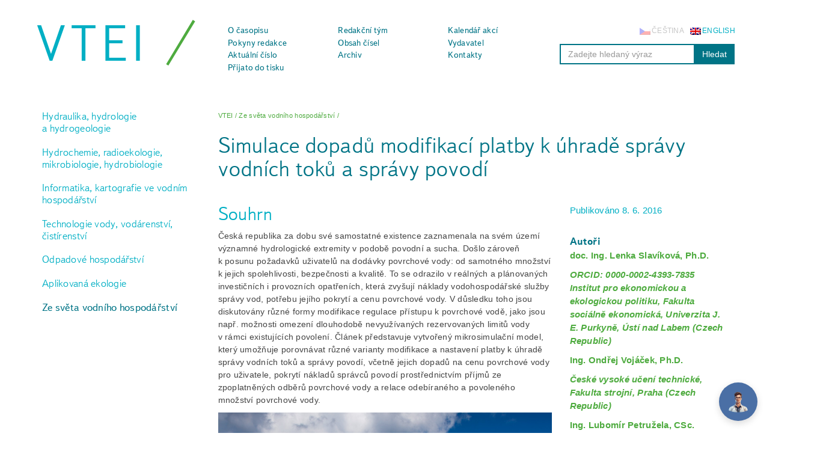

--- FILE ---
content_type: text/html; charset=UTF-8
request_url: https://www.vtei.cz/2016/06/simulace-dopadu-modifikaci-platby-k-uhrade-spravy-vodnich-toku-a-spravy-povodi/
body_size: 24110
content:
<!doctype html>  
<!--[if IEMobile 7 ]> <html lang="cs-CZ"class="no-js iem7"> <![endif]-->
<!--[if lt IE 7 ]> <html lang="cs-CZ" class="no-js ie6"> <![endif]-->
<!--[if IE 7 ]>    <html lang="cs-CZ" class="no-js ie7"> <![endif]-->
<!--[if IE 8 ]>    <html lang="cs-CZ" class="no-js ie8"> <![endif]-->
<!--[if (gte IE 9)|(gt IEMobile 7)|!(IEMobile)|!(IE)]><!--><html lang="cs-CZ" class="no-js"><!--<![endif]-->

    <head><style>img.lazy{min-height:1px}</style><link href="https://www.vtei.cz/wp-content/plugins/w3-total-cache/pub/js/lazyload.min.js" as="script">
        <meta charset="utf-8">
        <meta http-equiv="X-UA-Compatible" content="IE=edge,chrome=1">
        <title>Simulace dopadů modifikací platby k úhradě správy vodních toků a správy povodí | VTEI</title>	
        <meta name="viewport" content="width=device-width, initial-scale=1.0">
        <link rel="pingback" href="https://www.vtei.cz/xmlrpc.php">

        <meta name="author" content="VTEI.cz">	
        <meta name="robots" content="all,follow">
<!-- Kookiecheck.cz -->
<script src="https://kookiecheck.cz/static/script/7a3432e87def99855d67e54720f41414"></script>
		
        <script src="//use.typekit.net/lrz7nil.js"></script>
        <script>try {
                Typekit.load({async: true});
            } catch (e) {
            }</script>

        <link rel="apple-touch-icon" sizes="180x180" href="https://www.vtei.cz/wp-content/themes/vtei/favicon/apple-touch-icon.png">
        <link rel="icon" type="image/png" sizes="32x32" href="https://www.vtei.cz/wp-content/themes/vtei/favicon/favicon-32x32.png">
        <link rel="icon" type="image/png" sizes="16x16" href="https://www.vtei.cz/wp-content/themes/vtei/favicon/favicon-16x16.png">
        <link rel="manifest" href="https://www.vtei.cz/wp-content/themes/vtei/favicon/site.webmanifest">

        <link rel="stylesheet" href="https://maxcdn.bootstrapcdn.com/font-awesome/4.4.0/css/font-awesome.min.css">
        <link rel="stylesheet" href="https://use.fontawesome.com/releases/v5.13.0/css/all.css">

        <link rel="stylesheet" href="https://www.vtei.cz/wp-content/themes/vtei/editor-style.css">

        <!-- Wordpress head functions -->
        <meta name='robots' content='max-image-preview:large' />
<link rel="alternate" hreflang="cs" href="https://www.vtei.cz/2016/06/simulace-dopadu-modifikaci-platby-k-uhrade-spravy-vodnich-toku-a-spravy-povodi/" />
<link rel="alternate" hreflang="en" href="https://www.vtei.cz/en/2016/06/analysis-of-modifications-of-the-payment-for-the-surface-water-in-the-czech-republic/" />
<link rel="alternate" hreflang="x-default" href="https://www.vtei.cz/2016/06/simulace-dopadu-modifikaci-platby-k-uhrade-spravy-vodnich-toku-a-spravy-povodi/" />
<link rel='dns-prefetch' href='//cdnjs.cloudflare.com' />
<link rel="alternate" title="oEmbed (JSON)" type="application/json+oembed" href="https://www.vtei.cz/wp-json/oembed/1.0/embed?url=https%3A%2F%2Fwww.vtei.cz%2F2016%2F06%2Fsimulace-dopadu-modifikaci-platby-k-uhrade-spravy-vodnich-toku-a-spravy-povodi%2F" />
<link rel="alternate" title="oEmbed (XML)" type="text/xml+oembed" href="https://www.vtei.cz/wp-json/oembed/1.0/embed?url=https%3A%2F%2Fwww.vtei.cz%2F2016%2F06%2Fsimulace-dopadu-modifikaci-platby-k-uhrade-spravy-vodnich-toku-a-spravy-povodi%2F&#038;format=xml" />
		<style>
			.lazyload,
			.lazyloading {
				max-width: 100%;
			}
		</style>
		<style id='wp-img-auto-sizes-contain-inline-css' type='text/css'>
img:is([sizes=auto i],[sizes^="auto," i]){contain-intrinsic-size:3000px 1500px}
/*# sourceURL=wp-img-auto-sizes-contain-inline-css */
</style>
<link rel='stylesheet' id='shadowbox-css-css' href='https://www.vtei.cz/wp-content/uploads/shadowbox-js/src/shadowbox.css?ver=3.0.3' type='text/css' media='screen' />
<link rel='stylesheet' id='shadowbox-extras-css' href='https://www.vtei.cz/wp-content/plugins/shadowbox-js/css/extras.css?ver=3.0.3.10' type='text/css' media='screen' />
<link rel='stylesheet' id='contact-form-7-css' href='https://www.vtei.cz/wp-content/plugins/contact-form-7/includes/css/styles.css?ver=6.1.4' type='text/css' media='all' />
<link rel='stylesheet' id='bootstrap-css' href='https://www.vtei.cz/wp-content/themes/vtei/library/css/bootstrap.css?ver=1.0' type='text/css' media='all' />
<link rel='stylesheet' id='wpbs-style-css' href='https://www.vtei.cz/wp-content/themes/vtei/style.css?ver=1.0' type='text/css' media='all' />
<link rel='stylesheet' id='dashicons-css' href='https://www.vtei.cz/wp-includes/css/dashicons.min.css?ver=6.9' type='text/css' media='all' />
<link rel='stylesheet' id='aipkit-public-main-css-css' href='https://www.vtei.cz/wp-content/plugins/gpt3-ai-content-generator-premium/dist/css/public-main.bundle.css?ver=2.3.46' type='text/css' media='all' />
<script type="text/javascript" src="https://www.vtei.cz/wp-includes/js/jquery/jquery.min.js?ver=3.7.1" id="jquery-core-js"></script>
<script type="text/javascript" src="https://www.vtei.cz/wp-includes/js/jquery/jquery-migrate.min.js?ver=3.4.1" id="jquery-migrate-js"></script>
<script type="text/javascript" src="https://www.vtei.cz/wp-content/themes/vtei/library/js/bootstrap.min.js?ver=1.2" id="bootstrap-js"></script>
<script type="text/javascript" src="https://www.vtei.cz/wp-content/themes/vtei/library/js/scripts.js?ver=1.2" id="wpbs-scripts-js"></script>
<script type="text/javascript" src="https://www.vtei.cz/wp-content/themes/vtei/library/js/modernizr.full.min.js?ver=1.2" id="modernizr-js"></script>
<script type="text/javascript" src="//cdnjs.cloudflare.com/ajax/libs/jquery-easing/1.4.1/jquery.easing.min.js?ver=6.9" id="jquery-easing-js"></script>
<link rel="https://api.w.org/" href="https://www.vtei.cz/wp-json/" /><link rel="alternate" title="JSON" type="application/json" href="https://www.vtei.cz/wp-json/wp/v2/posts/2062" /><link rel="canonical" href="https://www.vtei.cz/2016/06/simulace-dopadu-modifikaci-platby-k-uhrade-spravy-vodnich-toku-a-spravy-povodi/" />
<link rel='shortlink' href='https://www.vtei.cz/?p=2062' />
<meta name="generator" content="WPML ver:4.8.6 stt:9,1;" />
		<script>
			document.documentElement.className = document.documentElement.className.replace('no-js', 'js');
		</script>
				<style>
			.no-js img.lazyload {
				display: none;
			}

			figure.wp-block-image img.lazyloading {
				min-width: 150px;
			}

			.lazyload,
			.lazyloading {
				--smush-placeholder-width: 100px;
				--smush-placeholder-aspect-ratio: 1/1;
				width: var(--smush-image-width, var(--smush-placeholder-width)) !important;
				aspect-ratio: var(--smush-image-aspect-ratio, var(--smush-placeholder-aspect-ratio)) !important;
			}

						.lazyload, .lazyloading {
				opacity: 0;
			}

			.lazyloaded {
				opacity: 1;
				transition: opacity 400ms;
				transition-delay: 0ms;
			}

					</style>
		<!-- Analytics by WP Statistics - https://wp-statistics.com -->
<meta name="citation_doi" content="10.46555/VTEI.2016.03.006" />

                    <!-- Dublin Core 1 -->
            <link rel="schema.DC" href="https://purl.org/dc/elements/1.1/" />
            <meta name="DC.Type" content="text-article" />
            <meta name="DC.Source" content="Vodohospodářské technicko-ekonomické informace" />
            <meta name="DC.Source.ISSN" content="0322–8916" />
            <meta name="DC.Source.ISSN" content="1805-6555" />
            <meta name="DC.Publisher" content="Výzkumný ústav vodohospodářský T. G. Masaryka, veřejná výzkumná instituce" />
            <meta name="DC.Title" content="Simulace dopadů modifikací platby k úhradě správy vodních toků a správy povodí" />
                            <meta name="DC.Description" xml:lang="cs" content="Česká republika za dobu své samostatné existence zaznamenala na svém území významné hydrologické extremity v podobě povodní a sucha. Došlo zároveň k posunu požadavků uživatelů na dodávky povrchové vody: od samotného množství k jejich spolehlivosti, bezpečnosti a kvalitě." />
                        <meta name="DC.Creator" content="Slavíková, Lenka" />
<meta name="DC.Creator" content="Vojáček, Ondřej" />
<meta name="DC.Creator" content="Petružela, Lubomír" />
            <meta name="DC.Issued" content="2016/06/08" />
            <meta name="DC.Date" content="2016/06/08" />
            <meta name="DC.Language" content="cs" />
                            <meta name="DC.Source.Volume" content="58" />
                                        <meta name="DC.Source.Issue" content="3" />
                                        <meta name="DC.Identifier.pageNumber" content="39-43" />
                      <meta name="DC.identifier" content="doi:10.46555/VTEI.2016.03.006" />
            <meta name="DC.Identifier.URI" content="https://www.vtei.cz/2016/06/simulace-dopadu-modifikaci-platby-k-uhrade-spravy-vodnich-toku-a-spravy-povodi/" />

            <!-- Dublin Core 2 -->
            <link rel="schema.DCTERMS" href="https://purl.org/dc/terms/" />
            <meta name="DCTERMS.Type" content="text-article" />
            <meta name="DCTERMS.Source" content="Vodohospodářské technicko-ekonomické informace" />
            <meta name="DCTERMS.Source.ISSN" content="0322–8916" />
            <meta name="DCTERMS.Source.ISSN" content="1805-6555" />
            <meta name="DCTERMS.Publisher" content="Výzkumný ústav vodohospodářský T. G. Masaryka, veřejná výzkumná instituce" />
            <meta name="DCTERMS.Title" content="Simulace dopadů modifikací platby k úhradě správy vodních toků a správy povodí" />
                            <meta name="DCTERMS.Description" xml:lang="cs" content="Česká republika za dobu své samostatné existence zaznamenala na svém území významné hydrologické extremity v podobě povodní a sucha. Došlo zároveň k posunu požadavků uživatelů na dodávky povrchové vody: od samotného množství k jejich spolehlivosti, bezpečnosti a kvalitě." />
                        <meta name="DCTERMS.Creator" content="Slavíková, Lenka" />
<meta name="DCTERMS.Creator" content="Vojáček, Ondřej" />
<meta name="DCTERMS.Creator" content="Petružela, Lubomír" />
            <meta name="DCTERMS.Issued" content="2016/06/08" />
            <meta name="DCTERMS.Date" content="2016/06/08" />
            <meta name="DCTERMS.Language" content="cs" />
                            <meta name="DCTERMS.Source.Volume" content="58" />
                                        <meta name="DCTERMS.Source.Issue" content="3" />
                                        <meta name="DCTERMS.Identifier.pageNumber" content="39-43" />
                              <meta name="DCTERMS.Identifier.URI" content="https://www.vtei.cz/2016/06/simulace-dopadu-modifikaci-platby-k-uhrade-spravy-vodnich-toku-a-spravy-povodi/" />

            <!-- Google Scholar -->
            <meta name="citation_journal_title" content="Vodohospodářské technicko-ekonomické informace" />
            <meta name="citation_issn" content="0322–8916" />
            <meta name="citation_issn" content="1805-6555" />
            <meta name="citation_publisher" content="Výzkumný ústav vodohospodářský T. G. Masaryka, veřejná výzkumná instituce" />
            <!--<meta name="citation_journal_title" content="Výzkumný ústav vodohospodářský T. G. Masaryka, veřejná výzkumná instituce" />-->
            <meta name="citation_title" content="Simulace dopadů modifikací platby k úhradě správy vodních toků a správy povodí" />
            <meta name="citation_author" content="Slavíková, Lenka" />
<meta name="citation_author" content="Vojáček, Ondřej" />
<meta name="citation_author" content="Petružela, Lubomír" />
            <meta name="citation_publication_date" content="2016/06/08" />
            <meta name="citation_date" content="2016/06/08" />
                            <meta name="citation_volume" content="58" />
                                        <meta name="citation_issue" content="3" />
                                        <meta name="citation_firstpage" content="39" />
                                        <meta name="citation_lastpage" content="43" />
                        <meta name="citation_abstract_html_url" content="https://www.vtei.cz/2016/06/simulace-dopadu-modifikaci-platby-k-uhrade-spravy-vodnich-toku-a-spravy-povodi/" />
            <meta name="citation_pdf_url" content="https://www.vtei.cz/wp-content/uploads/2016/06/5542-VTEI_Simulace-dopadu-modifikaci-1.pdf" />
        <!-- end of wordpress head -->

        <!-- IE8 fallback moved below head to work properly. Added respond as well. Tested to work. -->
        <!-- media-queries.js (fallback) -->
        <!--[if lt IE 9]>
                <script src="https://css3-mediaqueries-js.googlecode.com/svn/trunk/css3-mediaqueries.js"></script>			
        <![endif]-->

        <!-- html5.js -->
        <!--[if lt IE 9]>
                <script src="https://html5shim.googlecode.com/svn/trunk/html5.js"></script>
        <![endif]-->	

        <!-- respond.js -->
        <!--[if lt IE 9]>
                <script type='text/javascript' src="https://cdnjs.cloudflare.com/ajax/libs/respond.js/1.4.2/respond.js"></script>
        <![endif]-->
        <script src="https://www.vtei.cz/wp-content/themes/vtei/library/js/script.js"></script>
    </head>

    <body data-rsssl=1 class="wp-singular post-template-default single single-post postid-2062 single-format-standard wp-theme-vtei">

        <header role="banner" id="home">

            <!--<div class="socials-languages pull-right">-->
            
            <!--</div>-->

            <div class="navbar">
                <div class="container">

                    <div class="navbar-header">
                        <button type="button" class="navbar-toggle" data-toggle="collapse" data-target=".navbar-responsive-collapse"> Menu </button>
                        <a class="navbar-brand" title="Vodohospodářské technicko-ekonomické informace" href="https://www.vtei.cz">VTEI</a>					
                    </div>

                    <div class="collapse navbar-collapse navbar-responsive-collapse">
                        <ul id="menu-menu" class="nav navbar-nav"><li id="menu-item-58" class="menu-item menu-item-type-post_type menu-item-object-page"><a href="https://www.vtei.cz/o-casopisu/">O časopisu</a></li>
<li id="menu-item-28165" class="menu-item menu-item-type-post_type menu-item-object-page"><a href="https://www.vtei.cz/redakcni-a-vedecka-rada/">Redakční tým</a></li>
<li id="menu-item-932" class="menu-item menu-item-type-post_type menu-item-object-page"><a href="https://www.vtei.cz/kalendar-akci/">Kalendář akcí</a></li>
<li id="menu-item-60" class="menu-item menu-item-type-post_type menu-item-object-page"><a href="https://www.vtei.cz/pokyny-pro-autory/">Pokyny redakce</a></li>
<li id="menu-item-10715" class="menu-item menu-item-type-custom menu-item-object-custom"><a href="https://www.vtei.cz/rejstriky/">Obsah čísel</a></li>
<li id="menu-item-61" class="menu-item menu-item-type-post_type menu-item-object-page"><a href="https://www.vtei.cz/vydavatel/">Vydavatel</a></li>
<li id="menu-item-598" class="menu-item menu-item-type-taxonomy menu-item-object-category"><a href="https://www.vtei.cz/temata/aktualni-cislo/">Aktuální číslo</a></li>
<li id="menu-item-64" class="menu-item menu-item-type-post_type menu-item-object-page"><a href="https://www.vtei.cz/archiv/">Archiv</a></li>
<li id="menu-item-12" class="menu-item menu-item-type-post_type menu-item-object-page"><a href="https://www.vtei.cz/kontakty/">Kontakty</a></li>
<li id="menu-item-15633" class="menu-item menu-item-type-taxonomy menu-item-object-category"><a href="https://www.vtei.cz/temata/prijato-do-tisku/">Přijato do tisku</a></li>
</ul>                        <div class="searchbar">
                            <div id="language_list"><ul><li><a href="https://www.vtei.cz/en/2016/06/analysis-of-modifications-of-the-payment-for-the-surface-water-in-the-czech-republic/"><img data-src="https://www.vtei.cz/wp-content/plugins/sitepress-multilingual-cms/res/flags/en.png" height="12" alt="en" width="18" src="[data-uri]" class="lazyload" style="--smush-placeholder-width: 18px; --smush-placeholder-aspect-ratio: 18/12;" /></a><a href="https://www.vtei.cz/en/2016/06/analysis-of-modifications-of-the-payment-for-the-surface-water-in-the-czech-republic/"><span class="icl_lang_sel_native">English</span> <span class="icl_lang_sel_translated"><span class="icl_lang_sel_bracket">(</span>Angličtina<span class="icl_lang_sel_bracket">)</span></span></a></li><li class="active"><img data-src="https://www.vtei.cz/wp-content/plugins/sitepress-multilingual-cms/res/flags/cs.png" height="12" alt="cs" width="18" src="[data-uri]" class="lazyload" style="--smush-placeholder-width: 18px; --smush-placeholder-aspect-ratio: 18/12;" /><span class="icl_lang_sel_current icl_lang_sel_native">Čeština</span></li></ul></div>                            <form action="https://www.vtei.cz/" method="get" class="form-inline">
    <fieldset>
        <div class="input-group">
            <input type="text" name="s" id="search" placeholder="Zadejte hledaný výraz" value="" class="form-control" />
            <span class="input-group-btn">
                <button type="submit" class="btn btn-default">
                                            Hledat
                                    </button>
            </span>
        </div>
    </fieldset>
</form></div>
                    </div>

                </div> <!-- end .container -->
            </div> <!-- end .navbar -->

        </header> <!-- end header -->
<div class="container">

    <div id="content" class="clearfix row">

        <div class="col-lg-3 col-md-3 col-sm-3 clearfix">

            <div id="sidebar" role="complementary">
    <div class="row">
        <!-- Brand and toggle get grouped for better mobile display -->
        <div class="navbar-header">
            <button type="button" class="navbar-toggle collapsed" data-toggle="collapse" data-target="#topics-nav" aria-expanded="false">
                <span class="sr-only">Tématické okruhy <span class="caret pull-right"></span></span>
            </button>
        </div>
        <!-- Collect the nav links, forms, and other content for toggling -->
        <div class="collapse navbar-collapse" id="topics-nav">
                            <div id="nav_menu-2" class="widget widget_nav_menu"><div class="menu-rubriky-container"><ul id="menu-rubriky" class="menu"><li id="menu-item-34" class="menu-item menu-item-type-taxonomy menu-item-object-category menu-item-34"><a href="https://www.vtei.cz/temata/hydraulika-hydrologie-a-hydrogeologie/">Hydraulika, hydrologie a hydrogeologie</a></li>
<li id="menu-item-35" class="menu-item menu-item-type-taxonomy menu-item-object-category menu-item-35"><a href="https://www.vtei.cz/temata/hydrochemie-radioekologie-mikrobiologie/">Hydrochemie, radioekologie, mikrobiologie, hydrobiologie</a></li>
<li id="menu-item-37" class="menu-item menu-item-type-taxonomy menu-item-object-category menu-item-37"><a href="https://www.vtei.cz/temata/informatika-kartografie-ve-vodnim-hospodarstvi/">Informatika, kartografie ve vodním hospodářství</a></li>
<li id="menu-item-40" class="menu-item menu-item-type-taxonomy menu-item-object-category menu-item-40"><a href="https://www.vtei.cz/temata/technologie-vody-vodarenstvi-cistirenstvi/">Technologie vody, vodárenství, čistírenství</a></li>
<li id="menu-item-39" class="menu-item menu-item-type-taxonomy menu-item-object-category menu-item-39"><a href="https://www.vtei.cz/temata/odpadove-hospodarstvi/">Odpadové hospodářství</a></li>
<li id="menu-item-33" class="menu-item menu-item-type-taxonomy menu-item-object-category menu-item-33"><a href="https://www.vtei.cz/temata/aplikovana-ekologie/">Aplikovaná ekologie</a></li>
<li id="menu-item-467" class="menu-item menu-item-type-taxonomy menu-item-object-category current-post-ancestor current-menu-parent current-post-parent menu-item-467"><a href="https://www.vtei.cz/temata/ze-sveta-vodniho-hospodarstvi/">Ze světa vodního hospodářství</a></li>
</ul></div></div>                    </div><!-- /.navbar-collapse -->
    </div>
</div>
        </div>				

        <div class="col-lg-9 col-md-9 col-sm-9 clearfix">

            <div class="breadcrumbs" xmlns:v="http://rdf.data-vocabulary.org/#">
                <!-- Breadcrumb NavXT 7.5.0 -->
<span typeof="v:Breadcrumb"><a rel="v:url" property="v:title" title="Go to VTEI." href="https://www.vtei.cz" class="home">VTEI</a></span> / <span typeof="v:Breadcrumb"><a rel="v:url" property="v:title" title="Go to the Ze světa vodního hospodářství category archives." href="https://www.vtei.cz/temata/ze-sveta-vodniho-hospodarstvi/" class="taxonomy category">Ze světa vodního hospodářství</a></span> / <span typeof="v:Breadcrumb"><span property="v:title">Simulace dopadů modifikací platby k úhradě správy vodních toků a správy povodí</span></span>            </div>

            <header>

                <!--<img src="data:image/svg+xml,%3Csvg%20xmlns='http://www.w3.org/2000/svg'%20viewBox='0%200%20780%20300'%3E%3C/svg%3E" data-src="https://www.vtei.cz/wp-content/uploads/2016/06/petruzela_nahled-780x300.jpg" class="attachment-wpbs-featured size-wpbs-featured wp-post-image lazy" alt="" decoding="async" fetchpriority="high" />-->

                <div class="page-header"><h1 class="single-title" itemprop="headline">Simulace dopadů modifikací platby k úhradě správy vodních toků a správy povodí</h1></div>

<!--<p class="meta">Posted <time datetime="2016-06-8" pubdate>8 června, 2016</time> by <a href="https://www.vtei.cz/author/infovtei-cz/" title="Příspěvky od Redakce" rel="author">Redakce</a> <span class="amp">&</span> filed under <a href="https://www.vtei.cz/temata/ze-sveta-vodniho-hospodarstvi/" rel="category tag">Ze světa vodního hospodářství</a>.</p>-->

            </header> <!-- end article header -->

        </div>				

        <div id="main" class="col-lg-6 col-md-6 col-sm-6 " role="main">

            
                    <article id="post-2062" class="clearfix post-2062 post type-post status-publish format-standard has-post-thumbnail hentry category-ze-sveta-vodniho-hospodarstvi tag-cenova-elasticita tag-ekonomicka-efektivnost tag-model tag-platba tag-povoleni-k-odberu-vody tag-povrchova-voda tag-sprava-povodi" role="article" itemscope itemtype="http://schema.org/BlogPosting">

                        <section class="post_content clearfix" itemprop="articleBody">
                            <h2>Souhrn</h2>
<p>Česká republika za dobu své samostatné existence zaznamenala na svém území významné hydrologické extremity v podobě povodní a sucha. Došlo zároveň k posunu požadavků uživatelů na dodávky povrchové vody: od samotného množství k jejich spolehlivosti, bezpečnosti a kvalitě. To se odrazilo v reálných a plánovaných investičních i provozních opatřeních, která zvyšují náklady vodohospodářské služby správy vod, potřebu jejího pokrytí a cenu povrchové vody. V důsledku toho jsou diskutovány různé formy modifikace regulace přístupu k povrchové vodě, jako jsou např. možnosti omezení dlouhodobě nevyužívaných rezervovaných limitů vody v rámci existujících povolení. Článek představuje vytvořený mikrosimulační model, který umožňuje porovnávat různé varianty modifikace a nastavení platby k úhradě správy vodních toků a správy povodí, včetně jejich dopadů na cenu povrchové vody pro uživatele, pokrytí nákladů správců povodí prostřednictvím příjmů ze zpoplatněných odběrů povrchové vody a relace odebíraného a povoleného množství povrchové vody.</p>
<a href="https://www.vtei.cz/wp-content/uploads/2016/06/ilustracni-obrazek2.jpg" rel="shadowbox[sbpost-2062];player=img;"><img decoding="async" width="800" height="1200" class="alignnone size-full wp-image-2065 lazyload" data-src="https://www.vtei.cz/wp-content/uploads/2016/06/ilustracni-obrazek2.jpg" alt="ilustracni obrazek2" data-srcset="https://www.vtei.cz/wp-content/uploads/2016/06/ilustracni-obrazek2.jpg 800w, https://www.vtei.cz/wp-content/uploads/2016/06/ilustracni-obrazek2-200x300.jpg 200w, https://www.vtei.cz/wp-content/uploads/2016/06/ilustracni-obrazek2-768x1152.jpg 768w, https://www.vtei.cz/wp-content/uploads/2016/06/ilustracni-obrazek2-683x1024.jpg 683w" data-sizes="(max-width: 800px) 100vw, 800px" src="[data-uri]" style="--smush-placeholder-width: 800px; --smush-placeholder-aspect-ratio: 800/1200;" /></a>
<h2>Úvod</h2>
<p>V důsledku zvyšování frekvence hydrologických extremit na území ČR (sucho, povodně) dochází k diskusím o změnách regulace nakládání s povrchovou vodou [1, 2]. Nositelem těchto diskusí je kromě jiných i meziresortní pracovní skupina VODA­‑SUCHO<sup><strong>1</strong></sup>, která v roce 2014–2015 sestavila materiál „Příprava realizace opatření pro zmírnění negativních dopadů sucha a nedostatku vody“, jež byl v červnu 2015 schválen Vládou ČR. Materiál specifikuje řadu konkrétních technických, legislativních, ale i ekonomicky orientovaných nástrojů. Jako samostatný úkol je definován požadavek „Vypracovat analýzu účinného omezení dlouhodobě nevyužívaných rezervovaných limitů pro odběr vody vedoucí k jejich racionálnímu využití (v duchu user­‑pay principu), a tím ke snížení potenciálního zatížení vodního zdroje“.</p>
<p>V letech 2014–2015 byl ve spolupráci IREAS a VÚV TGM řešen projekt TA ČR, jehož výstupy se výše uvedenému samostatnému úkolu věnují. Problému existence nevyužívaných rezervovaných limitů pro odběr povrchové vody se věnoval příspěvek Slavíková a Petružela [3] v rámci tohoto periodika. Cílem aktuálního článku je představit filozofii a praktickou využitelnost vytvořeného mikrosimulačního modelu určeného k analýze dopadů modifikací platby k úhradě správy vodních toků a správy povodí. Za účelem požadovaného omezení dlouhodobě nevyužívaných rezervovaných limitů je navrhováno rozdělení této platby na dvě složky: a) platbu za rezervované množství povrchové vody, b) platbu za skutečně odebrané množství povrchové vody, a to ve zvoleném vzájemném poměru (např. 20 : 80), který zajišťuje zachování výchozí úrovně platby.</p>
<p>Článek stručně shrnuje hlavní oblasti tohoto přístupu: zdroje dat, jejich úpravu pro použití v modelu a jeho strukturu, časový rámec analýzy a časové horizonty uvažované v modelu a konečně výsledky a možné náměty plynoucí z analýzy a jejich interpretace. Metodika popisující využitelnost modelu byla certifikována (číslo osvědčení 68156/2015-MZE-15121) a předána hlavnímu uživateli (MZe ČR) k využití. Aplikace modelu může přinést řadu výsledků přesahující rámec ilustračních příkladů v tomto příspěvku.</p>
<h2>Struktura modelu</h2>
<p>Modelování změny platby k úhradě správy vodních toků a správy povodí se provádí s využitím historických dat o odběrech povrchové vody v letech 2001–2013,<br />
shromažďovaných ve veřejné databázi na základě zákona<strong><sup>2</sup></strong> Souhrnné vodní bilance pro hlavní povodí České republiky, kterou zajišťuje MZe ČR společně s MŽP ČR prostřednictvím VÚV TGM. Ze vstupních dat byly vyloučeny záznamy, u nichž bylo zaznamenáno překročení povoleného množství – celkem cca 4 % pozorování (více o práci se zdrojovými daty viz [4]). Analýzu dopadů modifikací zpoplatnění povrchové vody lze v modelu provádět:</p>
<ul>
<li>pro jednotlivá nebo pro všechna správní povodí<sup><strong>3</strong></sup> celkem,</li>
<li>s využitím dat o odběrech povrchové vody v jednotlivých letech nebo za celé sledované období 2001–2013,</li>
<li>odděleně pro podniky vodovodů a kanalizací (VaK) a průmyslové podniky nebo pro všechny odběratele celkem.</li>
</ul>
<p>Tyto parametry volí uživatel modelu jako východiska analýzy. Klíčovým počátečním vstupem je rovněž specifikace současné jednotkové platby za odběr povrchové vody (Kč/m<sup>3</sup>) pro konkrétní povodí, resp. průměrné<sup><strong>4</strong></sup> jednotkové platby za všechna správní povodí celkem (či jiné libovolně zvolené úrovně platby) a její následné rozdělení na dvě související složky<sup><strong>5</strong></sup>:</p>
<ul>
<li>platbu za povolené množství povrchové vody,</li>
<li>platbu za skutečně odebrané množství povrchové vody.</li>
</ul>
<p>Rozdělení platby nastaví uživatel modelu jako procentuální poměr obou složek v celkové platbě za odběr. Váha obou částí platby (součet 100 %) nezmění současnou úroveň zpoplatnění a demonstruje princip, při němž nejde primárně o navýšení celkových plateb za povrchovou vodu, ale o změnu předmětu (základu) zpoplatnění s cílem motivovat uživatele k racionálnímu rozhodnutí jak o objemu odběru, tak i objemu požadavku na něj. Model následně simuluje (postupně ve třech krocích, kterým odpovídají jednotlivá období – viz dále), jakým způsobem změna zpoplatnění povrchové vody ovlivní celkový výběr poplatků, celkový objem povoleného a odebraného množství povrchové vody apod. oproti výchozímu stavu.</p>
<h3>Časový rámec analýzy</h3>
<p>Analýza se provádí ve třech na sebe navazujících fázích: krátkém, středním a dlouhém období. S délkou období vzrůstá i počet ovlivněných ukazatelů.</p>
<p>V <strong>krátkém období</strong> (1–2 roky od provedení změny) sledujeme vliv modifikace zpoplatnění povrchové vody na celkový výnos (příjem) plynoucí správcům povodí z platby k úhradě správy vodních toků a správy. Jelikož většina odběratelů má povoleny výrazně vyšší odběry vody, než ve skutečnosti realizuje, lze předpokládat nárůst celkových příjmů ve všech případech, kdy platba za povolené množství povrchové vody není nulová<sup><strong>6</strong></sup>. V krátkém období nedochází ke změnám celkového povoleného ani odebraného množství vody z důvodu omezené možnosti odběratelů reagovat na změnu zpoplatnění.</p>
<p>Ve <strong>středním období</strong> (3–5 let od provedení změny) modelujeme dopad změny zpoplatnění povrchové vody na povolené množství. Lze očekávat, že po zavedení platby za povolené množství dojde u odběratelů k racionalizaci (snížení) nerealizovaných nároků v důsledku nákladové optimalizace. Míra této racionalizace se provádí ve třech variantách:</p>
<ol>
<li>odběratelé sníží povolené množství na úroveň svého nejvyššího ročního odběru zaznamenaného v období 2001–2013 (hodnota je generována automaticky),</li>
<li>odběratelé sníží povolené množství na hodnotu odvozenou z průměrného ročního odběru (hodnotu zadává uživatel modelu),</li>
<li>odběratelé sníží povolené množství na hodnotu odvozenou z nejvyššího ročního odběru (hodnotu zadává uživatel modelu).</li>
</ol>
<p>V rámci výsledků modelování se porovnávají dopady tohoto přizpůsobení na celkový výběr plateb, a to ve výchozím, krátkém a středním období. Zatímco v krátkém období dochází k nárůstu celkového výběru plateb, ve středním období (po určité míře optimalizace povoleného množství) se tento výběr snižuje. Zůstává však obvykle mírně nad úrovní výchozího stavu, jelikož uživatelé vody počítají s určitou variabilitou odběrů a povolení dimenzují na předpokládané horní hranici potřeby vody. Model rovněž zobrazuje změnu průměrné platby za m<sup>3</sup> povrchové vody. Je však nutné zdůraznit, že tato platba je ve skutečnosti diverzifikována pro jednotlivé uživatele v závislosti na výši jejich nerealizovaného odběru.</p>
<p>V <strong>dlouhém období</strong> (6 a více let od provedení změny) vstupují do analýzy další faktory v podobě technologických inovací a jiných možností snížení odběrů povrchové vody. Může proto docházet ke snížení odebíraného množství vody (v závislosti na její rostoucí ceně). Vztah mezi změnou ceny a následnou změnou poptávaného množství určité komodity v ekonomii zachycuje tzv. cenová elasticita poptávky. Ta vyjadřuje, jak se změní poptávané množství při změně ceny (platby) – tzn., jak vysoká je citlivost odběratelů na změnu ceny. V obecné rovině platí, že čím více má určitý statek či komodita substitutů a čím více je zbytný, tím je poptávka elastičtější (i malá změna ceny může způsobit významnou změnu poptávaného množství), a naopak (typicky udávanými příklady neelastických komodit jsou tabákové výrobky, alkohol, pohonné hmoty atd. – není za ně náhrada a spotřebitel je vnímá jako nezbytné, proto u nich pozorujeme malé změny v poptávaném množství, když cena roste). U vody (povrchové, k závlahám i pitné), kdy je nenahraditelná dodávka vázaná na technicky náročné, nákladné a neduplicitní systémy, se proto setkáváme s neelastickou poptávkou, jejíž absolutní hodnoty se pohybují v intervalu 0–1. V dostupné aktuální literatuře lze pro tento segment nejčastěji nalézt elasticitu poptávky ve výši 0,1–0,7 [5–8].</p>
<p>V rámci modelu elasticity poptávky, tedy odhadu reakce spotřeby na cenu, nastavuje jeho uživatel a může tedy modelovat různé varianty a porovnávat dílčí výsledky působení tohoto faktoru. Doporučenou expertní hodnotou pro model je elasticita ve výši 0,3. Logika tohoto parametru ve vztahu k celkovým výsledkům modelování je tedy tato:</p>
<ol>
<li>ve výchozí situaci byla stanovena (vložena) určitá platba za m<sup>3</sup> povrchové vody,</li>
<li>následně dochází k rozložení platby na dvě části a ke zpoplatnění povoleného množství, což vede (kvůli nedočerpávání povolení) k nárůstu platby za 1 m<sup>3</sup> povrchové vody,</li>
<li>odběratelé snižují svá povolená množství, avšak ponechávají si určitou rezervu s ohledem na variabilitu odběrů (nečerpají 100 % povolení)<sup><strong>7</strong></sup>, tj. platba za m<sup>3</sup> je mírně vyšší než ve výchozím období,</li>
<li>v dlouhém období pak předpokládáme reakci odběratelů na tuto situaci, tedy snahu snížit spotřebu vody kvůli její vyšší ceně. Do jaké míry odběratelé na zvýšení ceny reagují, určuje volitelný parametr elasticity poptávky. Čím vyšší hodnota parametru, tím vyšší snížení odběrů vody.<sup><strong>8</strong></sup></li>
</ol>
<h3>Stejná a různá úroveň plateb</h3>
<p>V krátkém období volí uživatel modelu nastavení počáteční výše platby za povrchovou vodu, se kterou se dále pracuje. Vstupní variantou je nastavení statické úrovně platby pro všechny roky a správce povodí, která však méně odráží skutečné relace. Druhou možností je zvolit regionálně diverzifikovanou a dynamickou platbu – v takovém případě pracuje model s daty odvozenými z reálných historických plateb za odběr povrchové vody pro různé roky a správce povodí. Tyto platby jsou vloženy na zvláštních listech s názvem „různé ceny“. Modelování lze pak provádět pro každé povodí samostatně (tj. nikoliv za celou ČR).</p>
<h3>Interpretace výsledků</h3>
<p>Výsledky získané modelováním různých variant plateb ukazují dopady modifikace ekonomických nástrojů na regulované subjekty (odběratele), rozpočty správců povodí a jednotkovou platbu za povrchovou vodu. Umožňují s využitím reálných dat podchytit, jak velké redistribuční dopady lze očekávat např. při zpoplatnění povoleného množství povrchové vody ve výši 1 Kč/m<sup>3</sup>, a to v podmínkách celé ČR nebo po jednotlivých povodích. S ohledem na dlouhé období umožňují rovněž modelovat dopady nárůstu celkové platby za povrchovou vodu (ke které v čase dochází) na její odběry.</p>
<p>Pokud by např. došlo k rozdělení průměrné platby z roku 2013 ve výši 4,08 Kč/m<sup>3</sup><br />
bez DPH [9] v poměru 25 : 75, kdy 25 % (tedy cca 1 Kč) by byla platba za rezervaci vody a 75 % platba za skutečný odběr vody, lze očekávat následující vývoj:</p>
<ul>
<li>KRÁTKÉ OBDOBÍ: nárůst průměrné platby ze 4,08 Kč/m<sup>3</sup> na 5,31 Kč/m<sup>3</sup> s tím, že výše platby by byla diverzifikována podle povodí a podle uživatelů v závislosti na jejich poměru mezi rezervovaným a skutečně odebíraným množstvím.</li>
<li>STŘEDNÍ OBDOBÍ: pokles průměrné platby z 5,31 Kč/m<sup>3</sup> v krátkém období na 4,41 Kč/m<sup>3</sup> v důsledku přizpůsobení odběratelů (redukce zbytných nároků). Modifikace platby tak způsobí průměrný cenový nárůst o cca 8 % oproti výchozí situaci. Mírné navýšení platby je způsobeno skutečností, že odběratelé si ponechávají určitou rezervu zohledňující variabilitu jejich skutečných odběrů.</li>
</ul>
<p>Příklad dopadů výše uvedené modifikace na konkrétní odběratele ilustruje <em>tabulka 1</em>.</p>
<h5>Tabulka 1. Příklady dopadů přizpůsobené platby na různé odběratele povrchové vody (zdroj: Modelové výpočty z dat Souhrnné vodní bilance pro hlavní povodí České republiky)<br />
Table 1. Examples of payment modification impacts on diferent surface water users</h5>
<a href="https://www.vtei.cz/wp-content/uploads/2016/06/Petruzela-tabulka-1.jpg" rel="shadowbox[sbpost-2062];player=img;"><img decoding="async" width="800" height="796" class="alignnone size-full wp-image-2066 lazyload" data-src="https://www.vtei.cz/wp-content/uploads/2016/06/Petruzela-tabulka-1.jpg" alt="Petruzela-tabulka-1" data-srcset="https://www.vtei.cz/wp-content/uploads/2016/06/Petruzela-tabulka-1.jpg 800w, https://www.vtei.cz/wp-content/uploads/2016/06/Petruzela-tabulka-1-150x150.jpg 150w, https://www.vtei.cz/wp-content/uploads/2016/06/Petruzela-tabulka-1-300x300.jpg 300w, https://www.vtei.cz/wp-content/uploads/2016/06/Petruzela-tabulka-1-768x764.jpg 768w, https://www.vtei.cz/wp-content/uploads/2016/06/Petruzela-tabulka-1-125x125.jpg 125w, https://www.vtei.cz/wp-content/uploads/2016/06/Petruzela-tabulka-1-32x32.jpg 32w, https://www.vtei.cz/wp-content/uploads/2016/06/Petruzela-tabulka-1-50x50.jpg 50w, https://www.vtei.cz/wp-content/uploads/2016/06/Petruzela-tabulka-1-64x64.jpg 64w, https://www.vtei.cz/wp-content/uploads/2016/06/Petruzela-tabulka-1-96x96.jpg 96w, https://www.vtei.cz/wp-content/uploads/2016/06/Petruzela-tabulka-1-128x128.jpg 128w" data-sizes="(max-width: 800px) 100vw, 800px" src="[data-uri]" style="--smush-placeholder-width: 800px; --smush-placeholder-aspect-ratio: 800/796;" /></a>
<h2>Ekonomické aspekty</h2>
<p>Zpoplatnění povoleného množství odběru povrchové vody nezávisle na skutečném čerpání lze považovat za poplatek za službu správcům povodí, kteří nesou náklady spojené s nabídkou povrchové vody v celkovém rozsahu jejího užívání. Tato služba je v současné době de facto bezplatná, resp. hrazená všemi uživateli v platbě za odebranou vodu bez ohledu na jejich nároky, a jako taková je výrazně nadužívána, což vytváří formální (nikoliv faktický) tlak na zdroje povrchové vody. Subjekty platí poplatek pouze za skutečně odebrané (zpoplatněné) množství vody bez ohledu na to, kolik si v rámci svých povolení rezervují. Správci povodí však ve střednědobém horizontu odhadují poptávku (potřebu) a dimenzují nabídku vody s ohledem na rezervované objemy. V střednědobém horizontu plánů povodí (6 let) takto určená potřeba, v případech nevyváženosti mezi zdroji a potřebou vody – nedostatku vody (mj. také účinkem variability klimatu) ovlivňuje i dlouhodobá investiční opatření a rozhodnutí.</p>
<p>Ekonomické přínosy reálné modifikace platby proto souvisí s motivací subjektů na straně poptávky po povrchové vodě k dobrovolné redukci zbytných nároků, a tím k uvolnění prostoru k optimalizaci a vydávání nových povolení k odběru povrchové vody v případech jejího nedostatku. Racionalizace požadavků na straně poptávky dlouhodobě koriguje i potřebu investic ve vodním hospodářství, včetně nákladů nutných k jejich údržbě a provozu. Celkově dochází k efektivnější alokaci povrchové vody i optimalizaci veřejných výdajů ve vodním hospodářství.</p>
<p>S potenciálním zavedením nového poplatku (resp. jeho vydělení ze stávající platby k úhradě správy vodních toků a správy povodí v samostatné složce platby) se pojí obavy týkající se zdražení povrchové vody (včetně dopadů na ceny pitné vody) a rovněž výpadku příjmů správců povodí při poklesu platby za odběr (jak vlivem snížené sazby, tak i snížením zpoplatněného odběru v důsledku celkových vyšších nákladů uživatele na povrchovou vodu). Simulační model ukazuje cestu, jak změnu způsobu zpoplatnění navrhnout, aby u těch subjektů, které plně využívají svá povolení, nedošlo k navýšení celkové platby za povrchovou vodu (resp. dojde k jejímu mírnému snížení). Vyšší náklady ponesou pouze ti odběratelé, kteří na základě vlastního rozhodnutí významně nedočerpají povolená množství. Vzájemný poměr obou plateb lze navrhnout v různých variantách, aby se zohlednily reálné náklady správců povodí na rezervaci vody v toku nebo nádrži. Při navržení nového nástroje lze modelovat varianty zachovávající příjmy správců povodí a výrazně nezvyšující výdaje na povrchovou vodu pro konečné odběratele.</p>
<h2>Závěr</h2>
<p>Výsledky modelu umožňují porovnávat různé varianty modifikace a nastavení platby k úhradě správy vodních toků a správy povodí, včetně jejich dopadů na cenu povrchové vody pro uživatele, pokrytí nákladů správců povodí prostřednictvím příjmů ze zpoplatněných odběrů povrchové vody a relace odebíraného a povoleného množství povrchové vody. Výsledkem aplikace jsou pak základní podklady (v různých variantách scénářů) k hodnocení dopadů změn v regulaci nakládání s povrchovými vodami na dotčené subjekty (stakeholders), zejména správce povodí a uživatele vody. Mohou tak být využity při aktualizaci koncepčních materiálů ve vodním hospodářství ČR [10].</p>
<p>Výsledky jsou využitelné jako objektivní podklady odvozené z průběžných veřejných informačních systémů (vedených na základě legislativy) pro posuzování vlivu změn ve vodních právech a ekonomických nástrojů v oblasti vodního hospodářství [11] a nakládání s vodami, které musí být upraveny zákonem (zejména zákonem č. 254/2001 Sb., o vodách). V případě legislativních návrhů změn jsou výstupy přímo uplatnitelné v rámci hodnocení dopadů regulace (tzv. RIA).</p>
<p>Udržitelnost fungování modelu ve smyslu platnosti principů, disponibilních dat a výsledků bez zásadních změn a úprav lze vymezit ve střednědobém časovém horizontu (5–7 let). Za předpokladu stability vodního práva v rámci EU a implementovaných prvků vodohospodářské legislativy v ČR lze udržitelnost odhadnout i déle. Model může být v kombinaci s dalšími analytickými nástroji a přístupy využit pro hlubší a detailnější analýzu fungování vodního sektoru v ČR a k odborné ekonomické interpretaci mechanismu a nástrojů vodní politiky (včetně reverzní úlohy, tj. modelování systému cílových žádoucích ekonomických nástrojů a parametrů v podmínkách blízkých reálné ekonomice sektoru).</p>
<p>Vytvořená metodika i model jsou přístupné zde: http://www.ireas.cz/cz/zamereni/33-zivotni­‑prostredi/projekty/131-vek.</p>
<p>&nbsp;</p>
<h3>Poděkování</h3>
<p><em>Článek vznikl v rámci řešení projektu TA ČR Omega č. TD020020 s názvem Zvýšení efektivnosti využívání povrchových vod posílením ekonomických nástrojů v rámci existujících alokačních mechanismů.</em></p>
<p>&nbsp;</p>
<h3>Poznámky</h3>
<p><strong><sup>1</sup></strong>O činnosti pracovní skupiny viz zde: http://www.vuv.cz/index.php/cz/problematika­‑sucha/mezirezortni­‑komise­‑voda­‑sucho</p>
<p><strong><sup>2</sup></strong>Vyhláška Ministerstva zemědělství č. 431/2001 Sb., o obsahu vodní bilance, způsobu jejího sestavení a o údajích pro vodní bilanci, k provedení § 22 odst. 2 zákona č. 254/2001 Sb., o vodách</p>
<p><strong><sup>3</sup></strong>Správní povodí jsou vymezena rámcem působností správců povodí, státních podniků Povodí (Labe, Vltava, Ohře, Morava a Odra), které zároveň podle § 101 vodního zákona stanovují v tomto rámci cenu povrchové vody.</p>
<p><strong><sup>4</sup></strong>Vážený průměr cen množství skutečně odebrané povrchové vody v jednotlivých správních povodích</p>
<p><strong><sup>5</sup></strong>Obě složky platby jsou konstruovány jako tzv. volumetrické, odvozené od objemu, i když odlišného (povoleného, skutečně odebraného), čili nikoli jako pevná platba a platba za odebrané množství, jak je zvykem u jiných typů dvousložkových cen</p>
<p><strong><sup>6</sup></strong>Šlo by o případy, kdy povolené množství je skutečně odebráno a/nebo přečerpáno, kdy však odběratel platí sankční sazbu za takové podle § 116 a § 125a vodního zákona</p>
<p><strong><sup>7</sup></strong>S přílišnou redukcí povoleného množství roste riziko přečerpání odběrů a sankce vycházející ze sazby 40 Kč/m<sup>3</sup></p>
<p><strong><sup>8</sup></strong>Dlouhodobě lze počítat i s možným vlivem zvýšení sankční sazby v § 116, resp. § 125a vodního zákona. Účinnost zavedeného nástroje – platby za povolené množství – bude proto také záviset na stabilitě odběru konkrétního uživatele povrchové vody, jeho výkyvech a poměru potenciální úspory snížením povolení a zvýšení nákladů při přečerpání</p>

                            
                        </section> <!-- end article section -->

                        <footer>

                            
                        </footer> <!-- end article footer -->

                        <a title="Add this article to your Mendeley library" href="http://www.mendeley.com/import/?url=https://www.vtei.cz/2016/06/simulace-dopadu-modifikaci-platby-k-uhrade-spravy-vodnich-toku-a-spravy-povodi/"><img data-src="https://www.mendeley.com/graphics/mendeley.png" src="[data-uri]" class="lazyload" /></a>												

                    </article> <!-- end article -->


                			

            
        </div> <!-- end #main -->

        <div class="col-lg-3 col-md-3 col-sm-3 clearfix">

            <div id="metas">
                
                <!--echo '<a href="' . get_site_url() . '/en/list-of-articles?n=' . $meta_issue . '&y=' . $year . '">' . $meta_issue . '/' . $year . '</a>';-->

                                    <time class="post-date">
                        Publikováno 8. 6. 2016                                 
                    </time>
                
                <!--                    <div class="">
                                        <h4>Číslo</h4> 
                  
                                    </div>-->
                <div class="side-autori">
                    <h4>Autoři</h4><div class="author-info"><p>doc. Ing. Lenka Slavíková, Ph.D.</p><p><em>ORCID: 0000-0002-4393-7835
Institut pro ekonomickou a ekologickou politiku, Fakulta sociálně
ekonomická, Univerzita J. E. Purkyně, Ústí nad Labem (Czech Republic)</em></p></div><div class="author-info"><p>Ing. Ondřej Vojáček, Ph.D.</p><p><em>České vysoké učení technické, Fakulta strojní,  Praha (Czech Republic)</em></p></div><div class="author-info"><p>Ing. Lubomír Petružela, CSc.</p><p><em> Výzkumný ústav vodohospodářský T. G. Masaryka, Praha (Czech Republic)</em></p></div>                </div>

                                    <div class="copyright-section">
                        <h4>Copyright</h4>
                        <p>© 2016 Autoři. Tuto práci je kdokoliv oprávněn šířit a využívat za podmínek licence CC BY-NC 4.0</p>
                    </div>
                
                
                <h4>DOI</h4>10.46555/VTEI.2016.03.006
                <div class="tags"><h4 class="tags-title">Klíčová slova</h4><a href='https://www.vtei.cz/tag/cenova-elasticita/' class='used-tag' rel='tag'>cenová elasticita</a> <a href='https://www.vtei.cz/tag/ekonomicka-efektivnost/' class='used-tag' rel='tag'>ekonomická efektivnost</a> <a href='https://www.vtei.cz/tag/model/' class='used-tag' rel='tag'>model</a> <a href='https://www.vtei.cz/tag/platba/' class='used-tag' rel='tag'>platba</a> <a href='https://www.vtei.cz/tag/povoleni-k-odberu-vody/' class='used-tag' rel='tag'>povolení k odběru vody</a> <a href='https://www.vtei.cz/tag/povrchova-voda/' class='used-tag' rel='tag'>povrchová voda</a> <a href='https://www.vtei.cz/tag/sprava-povodi/' class='used-tag' rel='tag'>správa povodí</a> </div>		


                                    <div class="side-summary">
                        <h4>Summary</h4>
                        <h3>Analysis of Modifications of the Payment for the Surface Water in the Czech Republic</h3>
                        <p>Recently, the Czech Republic has been affected with negative impacts of hydrological extremes (such as floods and droughts). This is the reason why different types of regulation modifications have been discussed in order to address increasing water scarcity and variability throughout a year. One issue is to address non­‑used excessive surface water claims (water is reserved but not withdrawn). New payments might be introduced. The paper describes the simulation model to assess impact of the new economic instrument introduction.</p>
                    </div>
                
                                    <div class="side-pdf">
                                                    <h4>Článek v pdf&nbsp;&nbsp;<i class="fa fa-file-text-o"></i></h4>
                        		            		
                        <p><a href="https://www.vtei.cz/wp-content/uploads/2016/06/5542-VTEI_Simulace-dopadu-modifikaci-1.pdf">VTEI 3/2016 Simulace dopadů modifikací</a></p>
                    </div>
                
                                    <div class="side-literatura">
                                                    <h4>Literatura</h4>
                        <p>[1] MRKVIČKOVÁ, M., VLNAS, R. a BERAN, A. Testování indikátorů sucha a nedostatku vody na-<br />
vrhovaných Evropskou komisí na pilotním povodí ČR. Vodohospodářské technicko­‑ekonomické informace, 2011, roč. 53, mimořádné číslo III, s. 2–6.</p>
<p>[2] NOVICKÝ, O., VLNAS, R., KAŠPÁREK, L., VIZINA, A. aj. Časová a plošná variabilita sucha v České republice – závěrečná zpráva k projektu č. SP/1a6/125/08. Praha: VÚV TGM, 2011.</p>
<p>[3] SLAVÍKOVÁ, L. a PETRUŽELA, P. Povolené versus reálné odběry povrchových vod v ČR – analýza dat a institucionální kontext. Vodohospodářské technicko­‑ekonomické informace, 2015, roč. 57, č. 3, s. 1–3.</p>
<p>[4] SLAVÍKOVÁ, L. a kol. Analýza odběrů povrchové vody v ČR v letech 2001–2013, 2014. Dostupné z: http://www.ireas.cz/images/publikace/vek_publikace.pdf, 3. 6. 2015.</p>
<p>[5] ARBUÉS, F., GARCÍA­‑VALIÑAS, M.A., and MARTÍNEZ­‑ESPIÑEIRA, R. Estimation of residential water demand: a state­‑of­‑the­‑art review, Journal of Socio­‑Economics, 2003, n. 32, p. 81–102.</p>
<p>[6] RENZETTI, S. The Economics of Water Demands. New York: Springer, 2002. ISBN 978-0-7923-7549-4.</p>
<p>[7] REYNAUD, A. Modelling Household Water Demand in Europe. JRC Technical Reports, European Commission, 2015. Dostupné z: https://ec.europa.eu/jrc/en/publication/modelling­‑household­‑water­‑demand­‑europe­‑insights­‑cross­‑country­‑econometric­‑analysis­‑eu-28-countries?search, 6. 10. 2015.</p>
<p>[8] PETRUŽELA, L. a DLABAL, J. Analýza faktorů a vazeb ovlivňujících stav a výhled zdrojů a potřeb užití vody v zájmovém povodí (Ohře). Vodohospodářské technicko­‑ekonomické informace, 2011, roč. 53, č. 4.</p>
<p>[9] MZe. Zpráva o stavu vodního hospodářství ČR v roce 2013, 2014. Dostupné z: http://eagri.cz/public/web/file/341044/Modra_zprava_2013_komplet.pdf, 10. 12. 2015.</p>
<p>[10] MZe. Koncepce vodohospodářské politiky Ministerstva zemědělství do roku 2015, 2011. Dostupné z: http://eagri.cz/public/web/file/141438/Koncepce_VHP_MZE_2015_vc._uv927_11.pdf, 12. 9. 2014.</p>
<p>[11] SLAVÍKOVÁ, L. a kol. Ekonomické nástroje k adaptaci vodního hospodářství ČR na změnu klimatu, 2011. Dostupné z: http://www.ieep.cz/download/projekty/www_sek/sek_ekon.pdf, 9. 9. 2014.</p>
                    </div>
                
                                    <div class="side-citace">
                                                    <h4>Citace článku</h4>
                        	


                        SLAVÍKOVÁ, L., VOJÁČEK, O. a PETRUŽELA, L. Simulace dopadů modifikací platby k úhradě správy vodních toků a správy povodí. <i>Vodohospodářské technicko-ekonomické informace</i>, 2016, roč. 58, č. 3, str. 39–43. ISSN 0322-8916.                    </div>
                    

                            </div>

        </div>				

    </div> <!-- end #content -->

</div>

<footer id="footer">

    <div class="container">

        <div class="row">
            <div class="col-lg-3 col-md-3 col-sm-3">
                <h2 class="header center">VTEI.cz</h2>
                <p>
                VTEI je open access časopis, autorům ani čtenářům článků nejsou účtovány žádné poplatky.<br>VTEI je zahrnut do databází <a href="https://doaj.org/toc/1805-6555" target="_blank">DOAJ</a> a <a href="https://www.scopus.com/sourceid/21101257950" target="_blank">Scopus</a>.                </p>
                <a rel="license" href="http://creativecommons.org/licenses/by-nc/4.0/">
                    <img alt="Licence Creative Commons" style="border-width:0" data-src="https://i.creativecommons.org/l/by-nc/4.0/80x15.png" src="[data-uri]" class="lazyload" />
                </a>
                <!-- Adjusted ISSN paragraph with inline CSS for font size -->
                <p style="font-size: 0.8em; margin-top: 10px;">ISSN 0322–8916 (print), ISSN 1805-6555 (on-line)</p>										
            </div>

            <div class="col-lg-3 col-md-3 col-sm-3">
                                    <h2 class="header center">Redakce</h2>
                    <h5>Kontaktujte nás</h5>
                    VÚV TGM, v.v.i.
                    Podbabská 2582/30 Praha 6 160 00
                    +420 220 197 111
                    <a href="mailto:info@vtei.cz">info@vtei.cz</a>	
                    										
            </div>

            <div class="col-lg-3 col-md-3 col-sm-3">
                                    <h2 class="header center">Vydavatel</h2>
                    <a href="http://www.vuv.cz/index.php/cz/"><img class="alignnone wp-image-781 size-full lazyload" data-src="https://www.vtei.cz/wp-content/uploads/2015/08/logo-vuvtgm2.png" alt="" width="175" height="94" src="[data-uri]" style="--smush-placeholder-width: 175px; --smush-placeholder-aspect-ratio: 175/94;" /></a>
                    	
            </div>

            <div class="col-lg-3 col-md-3 col-sm-3">
                                   <h2 class="header center">Partneři</h2>
                <a href="http://www.mzp.cz/" target="_blank">www.mzp.cz</a>
                    	
            </div>

        </div>

        <div id="inner-footer" class="clearfix">

            <!--<div id="widget-footer" class="clearfix row">-->
                                                                                                            <!--</div>-->

            <!--<nav class="clearfix">-->
                            <!--</nav>-->

            <!--<br /><br />-->	
            <p class="attribution text-right">
                VTEI &#174; 2025            </p>

        </div> <!-- end #inner-footer -->

    </div> <!-- end .container -->

</footer> <!-- end footer -->
<a href="#home" class="toTop scroll"><i class="fa fa-angle-up"></i></a>
</div> <!-- end #container -->

<!--[if lt IE 7 ]>
        <script src="//ajax.googleapis.com/ajax/libs/chrome-frame/1.0.3/CFInstall.min.js"></script>
        <script>window.attachEvent('onload',function(){CFInstall.check({mode:'overlay'})})</script>
<![endif]-->

<script type="speculationrules">
{"prefetch":[{"source":"document","where":{"and":[{"href_matches":"/*"},{"not":{"href_matches":["/wp-*.php","/wp-admin/*","/wp-content/uploads/*","/wp-content/*","/wp-content/plugins/*","/wp-content/themes/vtei/*","/*\\?(.+)"]}},{"not":{"selector_matches":"a[rel~=\"nofollow\"]"}},{"not":{"selector_matches":".no-prefetch, .no-prefetch a"}}]},"eagerness":"conservative"}]}
</script>
    <div class="aipkit_popup_wrapper" id="aipkit_popup_wrapper_35926" data-config='{&quot;botId&quot;:35926,&quot;ajaxUrl&quot;:&quot;https:\/\/www.vtei.cz\/wp-admin\/admin-ajax.php&quot;,&quot;nonce&quot;:&quot;edb7f8fa0a&quot;,&quot;postId&quot;:2062,&quot;theme&quot;:&quot;light&quot;,&quot;popupEnabled&quot;:true,&quot;popupPosition&quot;:&quot;bottom-right&quot;,&quot;popupDelay&quot;:0,&quot;popupIconType&quot;:&quot;custom&quot;,&quot;popupIconStyle&quot;:&quot;circle&quot;,&quot;popupIconValue&quot;:&quot;https:\/\/www.vtei.cz\/wp-content\/uploads\/2025\/07\/engineer-icon-nobckg.png&quot;,&quot;popupIconSize&quot;:&quot;medium&quot;,&quot;popupLabelEnabled&quot;:false,&quot;popupLabelText&quot;:&quot;&quot;,&quot;popupLabelMode&quot;:&quot;on_delay&quot;,&quot;popupLabelDelaySeconds&quot;:2,&quot;popupLabelAutoHideSeconds&quot;:0,&quot;popupLabelDismissible&quot;:true,&quot;popupLabelFrequency&quot;:&quot;once_per_visitor&quot;,&quot;popupLabelShowOnMobile&quot;:true,&quot;popupLabelShowOnDesktop&quot;:true,&quot;popupLabelVersion&quot;:&quot;&quot;,&quot;popupLabelSize&quot;:&quot;medium&quot;,&quot;streamEnabled&quot;:true,&quot;footerText&quot;:&quot;Testovací režim&quot;,&quot;enableFullscreen&quot;:true,&quot;enableDownload&quot;:true,&quot;enableCopyButton&quot;:true,&quot;enableFeedback&quot;:true,&quot;enableSidebar&quot;:false,&quot;pdfDownloadActive&quot;:true,&quot;headerName&quot;:&quot;Engineer VTEI&quot;,&quot;enableStarters&quot;:false,&quot;starters&quot;:[],&quot;userIp&quot;:&quot;3.138.101.202&quot;,&quot;requireConsentCompliance&quot;:false,&quot;ttsEnabled&quot;:false,&quot;ttsAutoPlay&quot;:false,&quot;ttsProvider&quot;:&quot;Google&quot;,&quot;ttsVoiceId&quot;:&quot;&quot;,&quot;ttsOpenAIModelId&quot;:&quot;tts-1&quot;,&quot;ttsElevenLabsModelId&quot;:&quot;&quot;,&quot;enableVoiceInputUI&quot;:true,&quot;enableRealtimeVoiceUI&quot;:false,&quot;directVoiceMode&quot;:false,&quot;realtimeModel&quot;:&quot;gpt-4o-realtime-preview&quot;,&quot;sttProvider&quot;:&quot;OpenAI&quot;,&quot;imageTriggers&quot;:&quot;\/image,\/generate&quot;,&quot;fileUploadEnabledUI&quot;:true,&quot;imageUploadEnabledUI&quot;:true,&quot;inputActionButtonEnabled&quot;:true,&quot;provider&quot;:&quot;OpenAI&quot;,&quot;vectorStoreProvider&quot;:&quot;openai&quot;,&quot;enableOpenAIConversationState&quot;:true,&quot;allowWebSearchTool&quot;:true,&quot;allowGoogleSearchGrounding&quot;:false,&quot;googleGroundingMode&quot;:&quot;DEFAULT_MODE&quot;,&quot;googleGroundingDynamicThreshold&quot;:0.3,&quot;customThemeSettings&quot;:[],&quot;text&quot;:{&quot;sendMessage&quot;:&quot;Send Message&quot;,&quot;sending&quot;:&quot;Sending...&quot;,&quot;typeMessage&quot;:&quot;Napište zprávu...&quot;,&quot;thinking&quot;:&quot;Thinking&quot;,&quot;streaming&quot;:&quot;Streaming...&quot;,&quot;errorPrefix&quot;:&quot;Error:&quot;,&quot;userPrefix&quot;:&quot;User&quot;,&quot;clearChat&quot;:&quot;Clear Chat&quot;,&quot;closeChat&quot;:&quot;Close Chat&quot;,&quot;fullscreen&quot;:&quot;Fullscreen&quot;,&quot;exitFullscreen&quot;:&quot;Exit Fullscreen&quot;,&quot;download&quot;:&quot;Download Transcript&quot;,&quot;downloadTxt&quot;:&quot;Download TXT&quot;,&quot;downloadPdf&quot;:&quot;Download PDF&quot;,&quot;downloadEmpty&quot;:&quot;Nothing to download.&quot;,&quot;pdfError&quot;:&quot;Could not generate PDF. jsPDF library might be missing.&quot;,&quot;streamError&quot;:&quot;Stream error. Please try again.&quot;,&quot;connError&quot;:&quot;Connection error. Please try again.&quot;,&quot;initialGreeting&quot;:&quot;Zdravím! Jak vám mohu pomoci?&quot;,&quot;sidebarToggle&quot;:&quot;Toggle Conversation Sidebar&quot;,&quot;newChat&quot;:&quot;New Chat&quot;,&quot;conversations&quot;:&quot;Conversations&quot;,&quot;historyGuests&quot;:&quot;History unavailable for guests.&quot;,&quot;historyEmpty&quot;:&quot;No past conversations.&quot;,&quot;feedbackLikeLabel&quot;:&quot;Like response&quot;,&quot;feedbackDislikeLabel&quot;:&quot;Dislike response&quot;,&quot;feedbackSubmitted&quot;:&quot;Feedback submitted&quot;,&quot;copyActionLabel&quot;:&quot;Copy response&quot;,&quot;consentTitle&quot;:&quot;Consent Required&quot;,&quot;consentMessage&quot;:&quot;Before starting the conversation, please agree to our Terms of Service and Privacy Policy.&quot;,&quot;consentButton&quot;:&quot;I Agree&quot;,&quot;playActionLabel&quot;:&quot;Play audio&quot;,&quot;imageCommandEmptyPrompt&quot;:&quot;Please provide a description after the image command (e.g., \/image a cat playing with a ball).&quot;,&quot;pauseActionLabel&quot;:&quot;Pause audio&quot;,&quot;webSearchToggle&quot;:&quot;Toggle Web Search&quot;,&quot;webSearchActive&quot;:&quot;Web Search Active&quot;,&quot;webSearchInactive&quot;:&quot;Web Search Inactive&quot;,&quot;googleSearchGroundingToggle&quot;:&quot;Toggle Google Search Grounding&quot;,&quot;googleSearchGroundingActive&quot;:&quot;Google Search Grounding Active&quot;,&quot;googleSearchGroundingInactive&quot;:&quot;Google Search Grounding Inactive&quot;,&quot;dismissHint&quot;:&quot;Dismiss&quot;},&quot;customTypingText&quot;:&quot;&quot;}' data-bot-id="35926" data-icon-size="medium">
        <button class="aipkit_popup_trigger aipkit_popup_position-bottom-right aipkit_popup_trigger--size-medium" id="aipkit_popup_trigger_35926" aria-label="Open Chat" data-icon-style="circle">
            <img data-src="https://www.vtei.cz/wp-content/uploads/2025/07/engineer-icon-nobckg.png" alt="Open Chat" class="aipkit_popup_custom_icon lazyload" src="[data-uri]" style="--smush-placeholder-width: 512px; --smush-placeholder-aspect-ratio: 512/512;" />        </button>
                <div class="aipkit_chat_container aipkit_popup_content aipkit-theme-light  aipkit_popup_position-bottom-right aipkit-sidebar-state-closed aipkit-voice-input-enabled aipkit-web-search-tool-allowed " id="aipkit_chat_container_35926" aria-hidden="true"  >
            <div class="aipkit_chat_main">
                                        <div class="aipkit_chat_header">
        <div class="aipkit_header_info">
                    </div>
        <div class="aipkit_header_actions">
                            <button class="aipkit_header_btn aipkit_fullscreen_btn" title="Fullscreen" aria-label="Fullscreen" aria-expanded="false">
                    <svg  xmlns="http://www.w3.org/2000/svg"  width="24"  height="24"  viewBox="0 0 24 24"  fill="none"  stroke="currentColor"  stroke-width="2"  stroke-linecap="round"  stroke-linejoin="round"  class="icon icon-tabler icons-tabler-outline icon-tabler-arrows-maximize"><path stroke="none" d="M0 0h24v24H0z" fill="none"/><path d="M16 4l4 0l0 4" /><path d="M14 10l6 -6" /><path d="M8 20l-4 0l0 -4" /><path d="M4 20l6 -6" /><path d="M16 20l4 0l0 -4" /><path d="M14 14l6 6" /><path d="M8 4l-4 0l0 4" /><path d="M4 4l6 6" /></svg>                </button>
                                        <div class="aipkit_download_wrapper">
                    <button class="aipkit_header_btn aipkit_download_btn" title="Download Transcript" aria-label="Download Transcript">
                        <svg  xmlns="http://www.w3.org/2000/svg"  width="24"  height="24"  viewBox="0 0 24 24"  fill="none"  stroke="currentColor"  stroke-width="2"  stroke-linecap="round"  stroke-linejoin="round"  class="icon icon-tabler icons-tabler-outline icon-tabler-download"><path stroke="none" d="M0 0h24v24H0z" fill="none"/><path d="M4 17v2a2 2 0 0 0 2 2h12a2 2 0 0 0 2 -2v-2" /><path d="M7 11l5 5l5 -5" /><path d="M12 4l0 12" /></svg>                    </button>
                                            <div class="aipkit_download_menu">
                            <div class="aipkit_download_menu_item" data-format="txt">Download TXT</div>
                            <div class="aipkit_download_menu_item" data-format="pdf">Download PDF</div>
                        </div>
                                    </div>
                                        <button class="aipkit_header_btn aipkit_close_btn" title="Close Chat" aria-label="Close Chat">
                    <svg  xmlns="http://www.w3.org/2000/svg"  width="24"  height="24"  viewBox="0 0 24 24"  fill="none"  stroke="currentColor"  stroke-width="2"  stroke-linecap="round"  stroke-linejoin="round"  class="icon icon-tabler icons-tabler-outline icon-tabler-x"><path stroke="none" d="M0 0h24v24H0z" fill="none"/><path d="M18 6l-12 12" /><path d="M6 6l12 12" /></svg>                </button>
                    </div>
    </div>
                                    <div class="aipkit_chat_messages"></div>
                                    <div class="aipkit_chat_input">
        <div class="aipkit_chat_input_wrapper">
            <textarea
                id="aipkit_chat_input_field_35926"
                name="aipkit_chat_message_35926"
                class="aipkit_chat_input_field"
                placeholder="Napište zprávu..."
                aria-label="Chat message input"
                rows="1"
            ></textarea>
             <div class="aipkit_chat_input_actions_bar">
                <div class="aipkit_chat_input_actions_left">
                    <button
                        type="button"
                        class="aipkit_input_action_btn aipkit_input_action_toggle"
                        aria-label="Attach files or use tools"
                        role="button"
                                                    aria-haspopup="true"
                            aria-expanded="false"
                                                style="display: inline-flex;"
                    >
                        <svg xmlns="http://www.w3.org/2000/svg" width="24" height="24" viewBox="0 0 24 24" fill="none" stroke="currentColor" stroke-width="2" stroke-linecap="round" stroke-linejoin="round" class="icon icon-tabler icons-tabler-outline icon-tabler-paperclip"><path stroke="none" d="M0 0h24v24H0z" fill="none"/><path d="M15 7l-6.5 6.5a1.5 1.5 0 0 0 3 3l6.5 -6.5a3 3 0 0 0 -6 -6l-6.5 6.5a4.5 4.5 0 0 0 9 9l6.5 -6.5" /></svg>                    </button>
                                          <button
                        type="button"
                        class="aipkit_input_action_btn aipkit_web_search_toggle"
                        aria-label="Toggle Web Search"
                        title="Web Search Inactive"
                        role="button"
                        aria-pressed="false"
                        style="display: inline-flex;"
                    >
                        <svg xmlns="http://www.w3.org/2000/svg" width="24" height="24" viewBox="0 0 24 24" fill="none" stroke="currentColor" stroke-width="2" stroke-linecap="round" stroke-linejoin="round" class="icon icon-tabler icons-tabler-outline icon-tabler-world-www"><path stroke="none" d="M0 0h24v24H0z" fill="none"/><path d="M19.5 7a9 9 0 0 0 -7.5 -4a8.991 8.991 0 0 0 -7.484 4" /><path d="M11.5 3a16.989 16.989 0 0 0 -1.826 4" /><path d="M12.5 3a16.989 16.989 0 0 1 1.828 4" /><path d="M19.5 17a9 9 0 0 1 -7.5 4a8.991 8.991 0 0 1 -7.484 -4" /><path d="M11.5 21a16.989 16.989 0 0 1 -1.826 -4" /><path d="M12.5 21a16.989 16.989 0 0 0 1.828 -4" /><path d="M2 10l1 4l1.5 -4l1.5 4l1 -4" /><path d="M17 10l1 4l1.5 -4l1.5 4l1 -4" /><path d="M9.5 10l1 4l1.5 -4l1.5 4l1 -4" /></svg>                    </button>
                                                        </div>
                <div class="aipkit_chat_input_actions_right">
                    <button
                        class="aipkit_input_action_btn aipkit_realtime_voice_agent_btn"
                        aria-label="Start Voice Conversation"
                        title="Start Voice Conversation"
                        type="button"
                        style="display: none;"
                    >
                        <svg xmlns="http://www.w3.org/2000/svg" width="24" height="24" viewBox="0 0 24 24" fill="none" stroke="currentColor" stroke-width="2" stroke-linecap="round" stroke-linejoin="round" class="icon icon-tabler icons-tabler-outline icon-tabler-volume"><path stroke="none" d="M0 0h24v24H0z" fill="none"/><path d="M15 8a5 5 0 0 1 0 8" /><path d="M17.7 5a9 9 0 0 1 0 14" /><path d="M6 15h-2a1 1 0 0 1 -1 -1v-4a1 1 0 0 1 1 -1h2l3.5 -4.5a.8 .8 0 0 1 1.5 .5v14a.8 .8 0 0 1 -1.5 .5l-3.5 -4.5" /></svg>                    </button>
                    <button
                        class="aipkit_input_action_btn aipkit_voice_input_btn"
                        aria-label="Voice input"
                        title="Voice input"
                        type="button"
                        style="display: inline-flex;"
                    >
                        <svg xmlns="http://www.w3.org/2000/svg" width="24" height="24" viewBox="0 0 24 24" fill="none" stroke="currentColor" stroke-width="2" stroke-linecap="round" stroke-linejoin="round" class="icon icon-tabler icons-tabler-outline icon-tabler-microphone"><path stroke="none" d="M0 0h24v24H0z" fill="none"/><path d="M9 2m0 3a3 3 0 0 1 3 -3h0a3 3 0 0 1 3 3v5a3 3 0 0 1 -3 3h0a3 3 0 0 1 -3 -3z" /><path d="M5 10a7 7 0 0 0 14 0" /><path d="M8 21l8 0" /><path d="M12 17l0 4" /></svg>                    </button>
                    <button
                        class="aipkit_input_action_btn aipkit_chat_action_btn aipkit_send_btn"
                        aria-label="Send Message"
                        title="Send Message"
                        type="button"
                    >
                        <svg xmlns="http://www.w3.org/2000/svg" width="24" height="24" viewBox="0 0 24 24" fill="none" stroke="currentColor" stroke-width="2" stroke-linecap="round" stroke-linejoin="round" class="icon icon-tabler icons-tabler-outline icon-tabler-arrow-up aipkit_send_icon"><path stroke="none" d="M0 0h24v24H0z" fill="none"/><path d="M12 5l0 14" /><path d="M18 11l-6 -6" /><path d="M6 11l6 -6" /></svg>                        <svg xmlns="http://www.w3.org/2000/svg" width="24" height="24" viewBox="0 0 24 24" fill="none" stroke="currentColor" stroke-width="2" stroke-linecap="round" stroke-linejoin="round" class="icon icon-tabler icons-tabler-outline icon-tabler-eraser aipkit_clear_icon" style="display:none;"><path stroke="none" d="M0 0h24v24H0z" fill="none"/><path d="M19 20h-10.5l-4.21 -4.3a1 1 0 0 1 0 -1.41l10 -10a1 1 0 0 1 1.41 0l5 5a1 1 0 0 1 0 1.41l-9.2 9.3" /><path d="M18 13.3l-6.3 -6.3" /></svg>                        <span class="aipkit_spinner" style="display:none;"></span>
                    </button>
                </div>
            </div>
        </div>
                    <div class="aipkit_input_action_menu" id="aipkit_input_action_menu_693c5de81e68f" role="menu" aria-hidden="true">
                                    <button type="button" class="aipkit_input_action_menu_item" role="menuitem" aria-label="Upload File (TXT, PDF)"><svg xmlns="http://www.w3.org/2000/svg" width="24" height="24" viewBox="0 0 24 24" fill="none" stroke="currentColor" stroke-width="2" stroke-linecap="round" stroke-linejoin="round" class="icon icon-tabler icons-tabler-outline icon-tabler-file-upload"><path stroke="none" d="M0 0h24v24H0z" fill="none"/><path d="M14 3v4a1 1 0 0 0 1 1h4" /><path d="M17 21h-10a2 2 0 0 1 -2 -2v-14a2 2 0 0 1 2 -2h7l5 5v11a2 2 0 0 1 -2 2z" /><path d="M12 11v6" /><path d="M9.5 13.5l2.5 -2.5l2.5 2.5" /></svg></button>
                                                    <button type="button" class="aipkit_input_action_menu_item" role="menuitem" aria-label="Upload image"><svg xmlns="http://www.w3.org/2000/svg" width="24" height="24" viewBox="0 0 24 24" fill="none" stroke="currentColor" stroke-width="2" stroke-linecap="round" stroke-linejoin="round" class="icon icon-tabler icons-tabler-outline icon-tabler-photo-up"><path stroke="none" d="M0 0h24v24H0z" fill="none"/><path d="M15 8h.01" /><path d="M12.5 21h-6.5a3 3 0 0 1 -3 -3v-12a3 3 0 0 1 3 -3h12a3 3 0 0 1 3 3v6.5" /><path d="M3 16l5 -5c.928 -.893 2.072 -.893 3 0l3.5 3.5" /><path d="M14 14l1 -1c.679 -.653 1.473 -.829 2.214 -.526" /><path d="M19 22v-6" /><path d="M22 19l-3 -3l-3 3" /></svg></button>
                            </div>
            </div>
                            <div class="aipkit_chat_footer">Testovací režim</div>
                    </div>
        </div>
    </div>
    <script type="text/javascript" src="https://www.vtei.cz/wp-content/uploads/shadowbox-js/584bccc944a907649766367a60b2c0bd.js?ver=3.0.3" id="shadowbox-js"></script>
<script type="text/javascript" src="https://www.vtei.cz/wp-includes/js/dist/hooks.min.js?ver=dd5603f07f9220ed27f1" id="wp-hooks-js"></script>
<script type="text/javascript" src="https://www.vtei.cz/wp-includes/js/dist/i18n.min.js?ver=c26c3dc7bed366793375" id="wp-i18n-js"></script>
<script type="text/javascript" id="wp-i18n-js-after">
/* <![CDATA[ */
wp.i18n.setLocaleData( { 'text direction\u0004ltr': [ 'ltr' ] } );
//# sourceURL=wp-i18n-js-after
/* ]]> */
</script>
<script type="text/javascript" src="https://www.vtei.cz/wp-content/plugins/contact-form-7/includes/swv/js/index.js?ver=6.1.4" id="swv-js"></script>
<script type="text/javascript" id="contact-form-7-js-translations">
/* <![CDATA[ */
( function( domain, translations ) {
	var localeData = translations.locale_data[ domain ] || translations.locale_data.messages;
	localeData[""].domain = domain;
	wp.i18n.setLocaleData( localeData, domain );
} )( "contact-form-7", {"translation-revision-date":"2025-12-03 20:20:51+0000","generator":"GlotPress\/4.0.3","domain":"messages","locale_data":{"messages":{"":{"domain":"messages","plural-forms":"nplurals=3; plural=(n == 1) ? 0 : ((n >= 2 && n <= 4) ? 1 : 2);","lang":"cs_CZ"},"This contact form is placed in the wrong place.":["Tento kontaktn\u00ed formul\u00e1\u0159 je um\u00edst\u011bn na \u0161patn\u00e9m m\u00edst\u011b."],"Error:":["Chyba:"]}},"comment":{"reference":"includes\/js\/index.js"}} );
//# sourceURL=contact-form-7-js-translations
/* ]]> */
</script>
<script type="text/javascript" id="contact-form-7-js-before">
/* <![CDATA[ */
var wpcf7 = {
    "api": {
        "root": "https:\/\/www.vtei.cz\/wp-json\/",
        "namespace": "contact-form-7\/v1"
    },
    "cached": 1
};
//# sourceURL=contact-form-7-js-before
/* ]]> */
</script>
<script type="text/javascript" src="https://www.vtei.cz/wp-content/plugins/contact-form-7/includes/js/index.js?ver=6.1.4" id="contact-form-7-js"></script>
<script type="text/javascript" src="https://www.vtei.cz/wp-content/plugins/gpt3-ai-content-generator-premium/dist/vendor/js/markdown-it.min.js?ver=14.1.0" id="aipkit_markdown-it-js"></script>
<script type="text/javascript" id="aipkit-public-main-js-extra">
/* <![CDATA[ */
var aipkit_chat_config_global = {"text":{"fullscreenError":"Error: Fullscreen functionality is unavailable.","copySuccess":"Copied!","copyFail":"Failed to copy","copyActionLabel":"Copy response","feedbackSubmitted":"Feedback submitted","feedbackError":"Error saving feedback","newChat":"New Chat","sidebarToggle":"Toggle Conversation Sidebar","historyGuests":"History unavailable for guests.","historyEmpty":"No past conversations.","playActionLabel":"Play audio","pauseActionLabel":"Pause audio","uploadFile":"Upload File (TXT, PDF)","fileContextActive":"Chatting with: %s","clearFileContext":"Clear file context"}};
//# sourceURL=aipkit-public-main-js-extra
/* ]]> */
</script>
<script type="text/javascript" id="aipkit-public-main-js-before">
/* <![CDATA[ */
window.aipkit_getChatNonceAction = "aipkit_get_frontend_chat_nonce";
//# sourceURL=aipkit-public-main-js-before
/* ]]> */
</script>
<script type="text/javascript" src="https://www.vtei.cz/wp-content/plugins/gpt3-ai-content-generator-premium/dist/js/public-main.bundle.js?ver=2.3.46" id="aipkit-public-main-js"></script>
<script type="text/javascript" id="aipkit-public-main-js-after">
/* <![CDATA[ */
;(function(){
  try{
    if(typeof window.aipkit_frontendApiRequest === 'function'){
      var __aipkit_origFrontendApiRequest = window.aipkit_frontendApiRequest;
      function __aipkit_refreshNonce(cfg){
        return new Promise(function(resolve,reject){
          try{
            if(!cfg || !cfg.ajaxUrl){ return reject(new Error('No ajaxUrl for nonce refresh')); }
            var fd = new FormData();
            fd.append('action', (typeof window.aipkit_getChatNonceAction === 'string' && window.aipkit_getChatNonceAction) ? window.aipkit_getChatNonceAction : 'aipkit_get_frontend_chat_nonce');
            if(cfg.botId){ fd.append('bot_id', cfg.botId); }
            fetch(cfg.ajaxUrl, { method:'POST', body: fd, credentials:'same-origin' })
              .then(function(r){ return r.json(); })
              .then(function(j){ if(j && j.success && j.data && j.data.nonce){ cfg.nonce = j.data.nonce; resolve(j.data.nonce); } else { reject(new Error('Nonce refresh failed')); } })
              .catch(function(){ reject(new Error('Nonce refresh network error')); });
          }catch(e){ reject(e); }
        });
      }
      window.aipkit_frontendApiRequest = function(action, data, cfg){
        return __aipkit_origFrontendApiRequest(action, data, cfg).catch(function(err){
          var msg = (err && err.message ? String(err.message) : '').toLowerCase();
          if(msg.indexOf('security check failed') !== -1 || msg.indexOf('session has expired') !== -1 || msg.indexOf('nonce') !== -1){
            return __aipkit_refreshNonce(cfg).then(function(){ return __aipkit_origFrontendApiRequest(action, data, cfg); });
          }
          throw err;
        });
      };
    }
  }catch(e){ /* noop */ }
})();
;(function(){
  try{
    if(typeof window.aipkit_chatUI_cacheSseMessage === 'function'){
      var __aipkit_origCacheSseMessage = window.aipkit_chatUI_cacheSseMessage;
      function __aipkit_refreshNonce(cfg){
        return new Promise(function(resolve,reject){
          try{
            if(!cfg || !cfg.ajaxUrl){ return reject(new Error('No ajaxUrl for nonce refresh')); }
            var fd = new FormData();
            fd.append('action', (typeof window.aipkit_getChatNonceAction === 'string' && window.aipkit_getChatNonceAction) ? window.aipkit_getChatNonceAction : 'aipkit_get_frontend_chat_nonce');
            if(cfg.botId){ fd.append('bot_id', cfg.botId); }
            fetch(cfg.ajaxUrl, { method:'POST', body: fd, credentials:'same-origin' })
              .then(function(r){ return r.json(); })
              .then(function(j){ if(j && j.success && j.data && j.data.nonce){ cfg.nonce = j.data.nonce; resolve(j.data.nonce); } else { reject(new Error('Nonce refresh failed')); } })
              .catch(function(){ reject(new Error('Nonce refresh network error')); });
          }catch(e){ reject(e); }
        });
      }
      window.aipkit_chatUI_cacheSseMessage = function(userText, cfg, imageDataPayload, activeFileContext, clientUserMessageId){
        return __aipkit_origCacheSseMessage(userText, cfg, imageDataPayload, activeFileContext, clientUserMessageId).catch(function(err){
          var msg = (err && err.message ? String(err.message) : '').toLowerCase();
          if(msg.indexOf('security check failed') !== -1 || msg.indexOf('session has expired') !== -1 || msg.indexOf('nonce') !== -1){
            return __aipkit_refreshNonce(cfg).then(function(){
              return __aipkit_origCacheSseMessage(userText, cfg, imageDataPayload, activeFileContext, clientUserMessageId);
            });
          }
          throw err;
        });
      };
    }
  }catch(e){ /* noop */ }
})();
//# sourceURL=aipkit-public-main-js-after
/* ]]> */
</script>
<script type="text/javascript" id="wp-statistics-tracker-js-extra">
/* <![CDATA[ */
var WP_Statistics_Tracker_Object = {"requestUrl":"https://www.vtei.cz/wp-json/wp-statistics/v2","ajaxUrl":"https://www.vtei.cz/wp-admin/admin-ajax.php","hitParams":{"wp_statistics_hit":1,"source_type":"post","source_id":2062,"search_query":"","signature":"15619e12f15ea2b2aacbf75771b1810c","endpoint":"hit"},"option":{"dntEnabled":"","bypassAdBlockers":"","consentIntegration":{"name":null,"status":[]},"isPreview":false,"userOnline":false,"trackAnonymously":false,"isWpConsentApiActive":false,"consentLevel":""},"isLegacyEventLoaded":"","customEventAjaxUrl":"https://www.vtei.cz/wp-admin/admin-ajax.php?action=wp_statistics_custom_event&nonce=d610845ba5","onlineParams":{"wp_statistics_hit":1,"source_type":"post","source_id":2062,"search_query":"","signature":"15619e12f15ea2b2aacbf75771b1810c","action":"wp_statistics_online_check"},"jsCheckTime":"60000"};
//# sourceURL=wp-statistics-tracker-js-extra
/* ]]> */
</script>
<script type="text/javascript" src="https://www.vtei.cz/wp-content/plugins/wp-statistics/assets/js/tracker.js?ver=14.16" id="wp-statistics-tracker-js"></script>
<script type="text/javascript" src="https://www.vtei.cz/wp-content/plugins/gpt3-ai-content-generator-premium/lib/js/jspdf.umd.min.js?ver=2.5.1" id="aipkit_jspdf-js"></script>
<script type="text/javascript" id="smush-lazy-load-js-before">
/* <![CDATA[ */
var smushLazyLoadOptions = {"autoResizingEnabled":false,"autoResizeOptions":{"precision":5,"skipAutoWidth":true}};
//# sourceURL=smush-lazy-load-js-before
/* ]]> */
</script>
<script type="text/javascript" src="https://www.vtei.cz/wp-content/plugins/wp-smushit/app/assets/js/smush-lazy-load.min.js?ver=3.23.0" id="smush-lazy-load-js"></script>

<!-- Begin Shadowbox JS v3.0.3.10 -->
<!-- Selected Players: html, img -->
<script type="text/javascript">
/* <![CDATA[ */
	var shadowbox_conf = {
		animate: true,
		animateFade: true,
		animSequence: "sync",
		modal: false,
		showOverlay: true,
		overlayColor: "#000",
		overlayOpacity: "0.8",
		flashBgColor: "#000000",
		autoplayMovies: true,
		showMovieControls: true,
		slideshowDelay: 0,
		resizeDuration: "0.35",
		fadeDuration: "0.35",
		displayNav: true,
		continuous: false,
		displayCounter: true,
		counterType: "default",
		counterLimit: "10",
		viewportPadding: "20",
		handleOversize: "resize",
		handleUnsupported: "link",
		autoDimensions: false,
		initialHeight: "160",
		initialWidth: "320",
		enableKeys: true,
		skipSetup: false,
		useSizzle: false,
		flashParams: {bgcolor:"#000000", allowFullScreen:true},
		flashVars: {},
		flashVersion: "9.0.0"
	};
	Shadowbox.init(shadowbox_conf);
/* ]]> */
</script>
<!-- End Shadowbox JS -->

			<script type="text/javascript">
				jQuery.noConflict();
				(function( $ ) {
					$(function() {
						$("area[href*=\\#],a[href*=\\#]:not([href=\\#]):not([href^='\\#tab']):not([href^='\\#quicktab']):not([href^='\\#pane'])").click(function() {
							if (location.pathname.replace(/^\//,'') == this.pathname.replace(/^\//,'') && location.hostname == this.hostname) {
								var target = $(this.hash);
								target = target.length ? target : $('[name=' + this.hash.slice(1) +']');
								if (target.length) {
								$('html,body').animate({
								scrollTop: target.offset().top - 40  
								},1800 ,'easeOutQuint');
								return false;
								}
							}
						});
					});
				})(jQuery);	
			</script>				
				
<script>window.w3tc_lazyload=1,window.lazyLoadOptions={elements_selector:".lazy",callback_loaded:function(t){var e;try{e=new CustomEvent("w3tc_lazyload_loaded",{detail:{e:t}})}catch(a){(e=document.createEvent("CustomEvent")).initCustomEvent("w3tc_lazyload_loaded",!1,!1,{e:t})}window.dispatchEvent(e)}}</script><script async src="https://www.vtei.cz/wp-content/plugins/w3-total-cache/pub/js/lazyload.min.js"></script></body>

</html>
<!--
Performance optimized by W3 Total Cache. Learn more: https://www.boldgrid.com/w3-total-cache/?utm_source=w3tc&utm_medium=footer_comment&utm_campaign=free_plugin

Page Caching using Disk: Enhanced 
Lazy Loading

Served from: www.vtei.cz @ 2025-12-12 19:24:40 by W3 Total Cache
-->

--- FILE ---
content_type: text/css
request_url: https://www.vtei.cz/wp-content/themes/vtei/editor-style.css
body_size: -62
content:
/**/
.nadtrzeni {
	text-decoration: overline;
}

--- FILE ---
content_type: text/css
request_url: https://www.vtei.cz/wp-content/themes/vtei/style.css?ver=1.0
body_size: 21293
content:
/*
Theme Name: VTEI
Theme URI: http://vtei.cz
Description: A simple responsive theme based on the Bootstrap framework. Includes multiple page templates and a theme options panel.
Version: 1.0
Author: Abalon & 320press
Author URI: http://www.abalon.cz
Tags: blue, white, one-column, two-columns, flexible-width, custom-background, custom-colors, custom-menu, full-width-template, theme-options
License: GNU General Public License v2.0 & Apache License 2.0
License URI: http://www.gnu.org/licenses/gpl-2.0.html http://www.apache.org/licenses/LICENSE-2.0
*/

/* HEADS UP: Everything that you will normally find here can be found in the library/less/wp.less */

body {
    color: #444;
    background-color: #fff;
    font-weight: 300;
    letter-spacing: 0.02em;
    font-family: "Helvetica Neue", Arial, Helvetica, Geneva, sans-serif;
    padding-top: 0;
}
h1, h2, h3, h4, h5, .h1, .h2, .h3, .h4, .h5, .h6 { 
    font-family: "textbook-new-web",sans-serif;
    font-weight: 400; 
    font-style: normal;
    color: #00AFC4;
    letter-spacing: 0.03em;	
}
h1 a:hover, h2 a:hover, h3 a:hover, h4 a:hover, h5 a:hover {
    text-decoration: none;
    color: #4EAB3F;
}
h1 {
    font-weight: 300;
    color: #007486;
}
h2 {
    font-weight: 300;
    margin-top: 1em;
}
h3 {
    margin-top: 1em;
    color: #007486;
}
h4 {
    color: #4EAB3F;
}
h5 {
    text-transform: uppercase;
    margin-top: 1.8em;
    font-weight: 800;
}
h1:first-child, h2:first-child {
    margin-top: 0;
    padding-top: 0;
}
h4+h2 {
    margin-top: 0px;
}
hr+h4 {
    margin-top: 2em;
}
a {
    color: #00AFC4;	
}
a:hover {
    color: #4EAB3F;	
}
.lead {
    font-family: "textbook-new-web",sans-serif;
    font-size: 1.2em;	
    line-height: 1.2em;
    color: #00AFC4;
}
img:hover {
    opacity: 0.6;
}
table {
    width: 100%;
    font-size: 0.9em;
    font-weight: 300;
    line-height: 1.1em;
    border: 1px solid #00AFC4;
}
tr {
    border: 1px solid #00AFC4;
}
td {
    border: 1px solid #00AFC4;
    padding: 0.4em;
}
tr:hover {
    background: rgba(0, 175, 196, .1);
}
.fa {
    margin-top: -10px;
}

i.fab.fa-orcid{
    color:#a6ce39;
        font-size: 18px;
}
/*SCAFFOLD*/
.page-header {
    margin-top: 0;
    padding-top: 0;
}

/*POST specific style*/

/*Image caption*/ 
.post_content h6 {
    color: #4EAB3F;
    font-weight: 300;
    line-height: 1.2em;
    font-family: "Helvetica Neue", Arial, Helvetica, Geneva, sans-serif;
    margin-top: 0.4em;
    margin-bottom: 2em;
}
.post_content a {
    font-weight: 300;
    text-decoration: underline;
}
.post_content a:hover {
    color: #4EAB3F;
}
.post_content h1 a, .post_content h2 a, .post_content h3 a, .post_content h4 a, .post_content h5 a  {
    text-decoration: none;
}
.post_content {
    padding-bottom: 2em;
}
.post_content p {
    line-height: 1.5em;
}
.post_content ul {
    list-style: none;
    margin-left: 0;
    padding-left: 1em;
}
.post_content ul li:before {
    display: inline-block;
    content: '--';
    width: 1em;
    margin-left: -1em;
    color: #00AFC4;
    letter-spacing: -0.1em;
}
.post_content ol {
    margin-left: 0;
    padding-left: 1.5em;
}
.post_content ol li {
    margin-bottom: 1em;
}
.post_content .btn-default {
    text-decoration: none;
    background: #007486;
    border: 0px solid #333;
    font-family: "textbook-new-web",sans-serif;
    letter-spacing: 0.1em;
    text-transform: uppercase;
    padding: 0.4em 0.6em 0.2em 0.6em;
    font-size: 0.8em;
}
.post_content .btn-default:hover {
    background: #4EAB3F;
    color: #fff;
}
.post_content a.btn-primary {
    text-decoration: none;
}
.post_content a.btn-primary {
    background: #00AFC4;
    border-radius: 0;
    border: 0px solid #333;
    color: #fff;
    text-decoration: none;
}
.post_content a.btn-primary:hover {
    color: #fff;
    background: #007486;
}
.post_content .btn-primary .fa {
    color: #fff;
    position: relative;
    top: -1px;
    left: -3px;
}
.meta {
    font-family: "textbook-new-web",sans-serif;
    color: #007486;
    font-size: 0.8em;
    font-weight: 800;
    text-transform: uppercase;
    margin-bottom: 1em;
    margin-top: -0.6em;	
}
.meta a {
    color: #007486;	
}

a.toTop:hover,
a.toTop:active,
a.toTop{
    color:#fff !important;
}
.toTop {
    display:none;
    position: fixed;
    right: 1em;
    bottom: 1em;
    background: rgb(0,116,134);
    width: 35px;
    height: 35px;
    text-align: center;
    color: #fff;
    font-size: 2em;
}
.fa {
    display: inline-block;
    font: normal normal normal 14px/1 FontAwesome;
    font-size: inherit;
    text-rendering: auto;
    -webkit-font-smoothing: antialiased;
    -moz-osx-font-smoothing: grayscale;
}
.fa-angle-up:before {
    content: "\f106";
}

/*HOME*/
.home h1 {
    font-size: 2em;
    font-weight: 300;
}
.home h2 {
    font-size: 1.2em;
    font-weight: 400;
}
.home h3 {
    text-transform: uppercase;
    font-weight: 300;
    color: #00AFC4;
    font-size: 1em;
    line-height: 1.2em;
}
.home h4 a {
    font-size: 0.8em;
    font-weight: 400;
    color: #007486;
}
.home p {
    margin-bottom: 2em;
}
.home a img,
.archive a img {
    -webkit-transition: opacity 0.2s ease-in-out;
    -moz-transition: opacity 0.2s ease-in-out;
    -ms-transition: opacity 0.2s ease-in-out;
    -o-transition: opacity 0.2s ease-in-out;
    transition: opacity 0.2s ease-in-out; 
}
#main article .img-crop {
    display: block;
    position: relative;
    height: 120px;
    overflow: hidden;
}
#main article .img-crop img {
    margin-top: -10%;	
}
a.casopis-banner {
    display: block;
    background: #00AFC4;
    color: #fff;
    padding: 1em 1.2em;
    margin-bottom: 2.1em;
    font-family: "textbook-new-web",sans-serif;	
    font-size: 1.4em;
    text-align: right;
}
a.casopis-banner img {
    width: 110px;
    float: left;
    position: relative;
    top: -35px;
}
a.casopis-banner:hover {
    background: #007486;
    color: #fff;
    text-decoration: none;
}

/*ARCHIVE*/
.archive h1 {
    margin-bottom: 1em;
}
.archive h1.author{
    margin-bottom:0.3em;
}
.archive.tag h1 {
    font-style: italic;	
}
.archive.tag h1:before {
    content: "– ";
}
.archive.tag h1:after {
    content: " –";
}
.archive h2 {
    font-size: 1.6em;
    font-weight: 400;
}
.archive-thumb-img {
    display: block;
    margin-bottom: 1em;
    float: right;
}
.archive-thumb-img img,
img.archive-thumb{
    /*max-height: 150px;*/
}
.archive #main article.post {
    padding-bottom: 0;
    border-bottom: 0px solid #00AFC4;
    margin-bottom: 4em;
}
.label {
    background: #00AFC4;
}
.btn-default {
    background-color: #00AFC4;
    color: #fff;
    border-radius: 0px;	
    border-color: #00AFC4;	
}
.btn-default:hover {
    background: #4EAB3F;	
}
.well {
    box-shadow: none;
    border-radius: 0px;
    border: 0px;
}
.well h3 {
    margin-top: -10px;
}

/*SCAFFOLDS*/
#main {
    padding-bottom: 4em;
}
#main .row{
    margin:0.3em 0em;
}

#footer {
    background: #007486;
    padding: 2em 0 1em 0;
    color: #fff;
}

/*NAVS*/
.navbar {
    min-height: 140px;
    margin-top: 1em;
}
.navbar > .container .navbar-brand {
    font-family: "textbook-new-web",sans-serif;
    letter-spacing: 0.1em;
    font-size: 6em;
    line-height: 1em;
    display: block;
    margin-left: -25px;
}
.navbar-brand:hover {
    color: #007486;
}
.navbar-brand:after {
    content: "/";
    color: #4EAB3F;
    position: relative;
    top: -8px;
    margin-left: 0.3em;
    margin-right: 0.3em;
}
.navbar-nav {
    width: 50%;
    margin-top: 1.8em;
}
.navbar-nav li.menu-item {
    margin-bottom: 0;
    width: 33%;
}
.navbar-nav li.menu-item > a {
    font-family: "textbook-new-web",sans-serif;
    font-size: 1em;
    letter-spacing: 0.02em;
    font-weight: 400;
    color: #007486;
    margin-bottom: 0;
    padding: 0.2em;
}
.navbar-nav li > a:hover,
.navbar-nav li > a:focus {
    background: none;
    color: #4EAB3F;
}
.navbar-nav > li.active > a,
.navbar-nav > li.current-menu-parent a,
.navbar-nav > li.current-post-ancestor a {
    color: #4EAB3F;
}
.navbar-toggle {
    font-family: "textbook-new-web",sans-serif;
    color: #007486;
    font-size: 1.2em;	
    margin-top: 1.2em;
    margin-right: 0px;
    text-transform: uppercase;
    font-weight: 400;
}
header .navbar-toggle {
    font-size: 0.8em;	
    margin-top: 1.8em;
	padding-top: 23px;
	background-position: center top;
	background-repeat: no-repeat;
	background-image: url([data-uri]);
}
#sidebar .sr-only {
    text-align: left;
    width: 100%;
    position: relative;
}
#sidebar .navbar {
    margin: 0;
    min-height: auto;
}
#sidebar .navbar-toggle {
    position: relative;
    float: left;
    width: 94%;
    text-align: left;
    margin: 0;
    font-size: 1.4em;
    color: #007486;
    font-weight: 400;
    padding: 10px 15px;
    margin: 0 15px 20px 15px;
    border: 2px solid #007486;
    border-radius: 0;
}
#sidebar .navbar-toggle .caret {
    border-top: 8px solid;
    border-right: 8px solid transparent;
    border-left: 8px solid transparent;
    margin-top: 10px;
    margin-right: 2px;
}


#language_list{
    display:block;
    height:30px;
}
#language_list ul{
    list-style:none;
}
#language_list ul li{
    display: inline-block;
    float:right;
    padding-left:10px;
    text-transform: uppercase;
    font-size: 12px;
}
#language_list ul li.active img,
#language_list ul li.active span{
    opacity:0.3;
}
#language_list ul li span{
    padding-top: 5px;
    padding-left: 2px;
}
/*Submenu*/
ul#menu-rubriky {
    margin-bottom: 4em;
    display: block;
}
ul.menu {
    margin: 0 0 4em 0;
    padding: 0;	
}
ul li.menu-item {
    list-style-type: none;
    margin-bottom: 1.4em;
    padding: 0;
}
ul li.menu-item a {
    font-family: "textbook-new-web",sans-serif;
    font-weight: 300;
    font-size: 1.2em;
    line-height: 1.1em;
}
ul li.menu-item a:hover {
    text-decoration: none;
}
ul li.current-menu-item a,
ul li.current-menu-parent a {
    color: #007486;
    font-weight: 400;	
}
.socials-languages {
    position: absolute;
    top: 1em;
    right: 1em;
    background: none;
    z-index:5555;
}
#lang_sel_list {
    background: none;
} 
#lang_sel_list li {
    background: none;
}
#lang_sel_list a,
#lang_sel_list a.lang_sel_sel,
#lang_sel_list a:visited {
    font-family: "textbook-new-web",sans-serif;
    font-weight: 300;
    font-size: 0.8em;
    color: #007486;
    background: none;
    text-transform: uppercase;
}
#lang_sel_list a.lang_sel_sel {
    font-weight: 800;	
}
#lang_sel_list a.lang_sel_other {
    color: #00AFC4;
    background: none;
}
#lang_sel_list a:after {
    content: "/";
    color: #00AFC4;
}
#lang_sel_list li:last-child a:after {
    content: none;
}

/*Footer */
#footer h2, #footer h4, #footer a {
    color: #fff;
}
.home #footer h2, #footer h2 {
    font-size: 1.2em;
}
p.attribution{
    margin:0px;
}

/*OTHERS*/
.page-header, #main article {
    border-bottom: 0px;
}
.table-bordered>thead>tr>th, 
.table-bordered>tbody>tr>th, 
.table-bordered>tfoot>tr>th, 
.table-bordered>thead>tr>td, 
.table-bordered>tbody>tr>td, 
.table-bordered>tfoot>tr>td {
    border: 1px solid #00AFC4;
}
.no-border,
.no-border tr,
.no-border tr td,
.no-border>thead>tr>th, 
.no-border>tbody>tr>th, 
.no-border>tfoot>tr>th, 
.no-border>thead>tr>td, 
.no-border>tbody>tr>td, 
.no-border>tfoot>tr>td {
    border: 0px solid red;
    padding: 0.2em;
}
.post_content table h6 {
    margin: 0;
    padding: 0;
}
.icl_lang_sel_translated {display: none !important;}
.navbar-collapse {max-height: inherit !important;}
#sidebar {z-index: 444; position: relative;}

/*HOME*/
#main .homepage h1 {
    margin-bottom: 0;
    margin-top: -0.6em;
}

#main .homepage h2 {
    font-weight: normal; 
    font-style: normal;
    font-weight: 700;
    text-transform: uppercase;
    margin-top: 0px;
    margin-bottom: 0em;
    color: #007486;
}

#main .homepage h4 {
    font-size: 2em;
    margin-top: 1em;
    margin-bottom: -0.8em;
}

.homepage-head {
    margin-bottom: -52px;	
}

.head {
    margin-bottom: -3em;
    margin-left: auto;
    margin-right: auto;
    display: block;
}

.breadcrumbs {
    color: #4EAB3F;
    font-size: 0.8em;
    margin-bottom: 2em;
    font-weight: 400;
}
.breadcrumbs a {
    color: #4EAB3F;	
}
.breadcrumbs span:last-child {
    display: none;
}
#main article img {
    margin: 0 0 1em 0;
}
.single .ca-between {
    display: none;
}
.single .single-co-author {
    display: block;
}
#latest {
    display: none;
}
#latest h3 {
    font-size: 1.1em;
}
#latest h4 {
    line-height: 0.9em;
}

/*Metas*/
#metas h4 {
    font-size: 16px;
    font-weight: 800;
    color: #007486;
    margin-top: 2em;
    margin-bottom: 0.2em;
}
#metas .post-date {
    color: #00AFC4;
    font-size: 1.1em;
    font-weight: 300;	
}
.side-autori {
    color: #4EAB3F;
    font-size: 1.1em;
    font-weight: 800;
}
.side-autori a {
    color: #4EAB3F;
}
.one-coauthor {
    display: block;
}
.archive .single-co-author {
    display: inline;
}
.archive .single-co-author:after {
    content: ", ";
}
.archive .single-co-author:last-child:after {
    content: "";
}
.side-summary {
    color: #00AFC4;
    font-size: 0.9em;
}
.side-summary h3 {
    font-size: 24px;
    color: #00AFC4;
    margin-top: 0.2em;
}
.side-summary h4,
.side-literatura h4,
.side-citace h4{
    font-size: 16px;
}
.side-literatura,
.side-citace{
    font-size: 0.8em;
    margin-bottom: 6em;
}
#metas .side-pdf h4,
#metas .side-pdf a {
    color: #4EAB3F;
}
.tags a {
    background: #00AFC4;
    color: #fff;
    padding: 0.2em 0.4em 0.4em 0.4em;
    margin-bottom: 0.5em;
    display: inline-block;
    font-size: 0.8em;
    font-weight: 400;
    border-radius: 0;
}
.tags a:hover {
    background: #4EAB3F;		
}

/* Forms */
.navbar .searchbar {
    margin-top: 2em;
    margin-right: -2em;
}
input.wpcf7-form-control,
textarea.wpcf7-form-control {
    border: 0px solid #dedede;
    border-radius: 0px;
    background: #fff;
    padding: 0.6em;
    margin-bottom: 8px;
    width: 100%;
}

img.wpcf7-captchac {
    margin-bottom: 4px;
}
input[type=submit].wpcf7-submit {
    font-family: "textbook-new-web",sans-serif;	
    background: #007486;
    color: #fff;
    text-transform: uppercase;
    width: auto;
    font-size: 1.2em;
    margin-top: 10px;
    padding:  0.8em 1em 0.6em; 
    border-radius: 0px;
    border: 0px;
    letter-spacing: 0.1em;
}
input[type=submit].wpcf7-submit:hover {
    background: #fff;
    color: #4EAB3F;
}
.input-group .form-control:first-child, .input-group-addon:first-child, .input-group-btn:first-child > .btn, .input-group-btn:first-child > .dropdown-toggle, .input-group-btn:last-child > .btn:not(:last-child):not(.dropdown-toggle) {
    border-radius: 0px;
    box-shadow: 0px 0px 0px;
}
.form-control {
    box-shadow: 0px;
    border: 2px solid #007486;
}
.input-group-btn .btn-default {
    border: 1px solid #007486;
    background: #007486;	
}
.post_content input.wpcf7-form-control,
.post_content textarea.wpcf7-form-control {
    border: 1px solid #00AFC4;
    border-radius: 0px;
    background: #fff;
    padding: 0.6em;
    margin-bottom: 8px;
    width: 100%;
}

.post_content img.wpcf7-captchac {
    margin-bottom: 4px;
}

.post_content input[type=submit].wpcf7-submit {
    font-family: "textbook-new-web",sans-serif;	
    background: #007486;
    color: #fff;
    text-transform: uppercase;
    width: auto;
    font-size: 1.2em;
    margin-top: 10px;
    padding:  0.8em 1em 0.6em; 
    border-radius: 0px;
    border: 0px;
    letter-spacing: 0.1em;
}

.post_content input[type=submit].wpcf7-submit:hover {
    background: #4EAB3F;	
}

div.wpcf7-response-output {
    margin: 0 auto;
    font-size: 1.6em;
    line-height: 1.2em;
    width: 60%;
    display: block;
    position: relative;
    top: -400px;
    padding: 1em 1.4em;
    border: 0px !important;
}
div.wpcf7-validation-errors {
    background: #f7e700;
}
div.wpcf7-mail-sent-ok {
    background: #62d033;
    color: #fff;
}
div.wpcf7-mail-sent-ng {
    background: #ff0000;
}
div.wpcf7-spam-blocked {
    background:#ffa500;
}
span.wpcf7-form-control-wrap {
    position: relative;
}
/*
section#vedecka_rada{
    display:none;
}*/

/*RESPONSIVE*/
@media (max-width: 1024px) {
    a.casopis-banner {
        margin-top: 1em;
        font-size: 1em;
        line-height: 1em;
    }	
}

@media (max-width: 990px) {
    .navbar-brand {
        width: 500px;
        height: 50px;	
    }
    #main article h1 {
        margin-top: 0em;
        font-size: 3em;
		margin-bottom: 1em;
		line-height: 100%;
    }
    .navbar-nav li.menu-item {
        width: 100%;
    }
    a.casopis-banner {
        margin-top: 1em;
        font-size: 1.2em;
        line-height: 1em;
    }
}

@media (max-width: 990px) {
	ul#menu-rubriky {padding-left: 15px;}
    body {
        padding-top: 0;
    }
    .navbar {
        margin: 0;
        min-height: auto !important;
    }
    .navbar .searchbar{
        margin:0;
    }
    .navbar-brand {
        width: 180px;
        height: 80px;
        margin-left: 10px;
        top: 4px;
        background: url('') no-repeat left top;	
    }
    .home .navbar-brand {
        background: url('') no-repeat left top;
    }
    .navbar > .container .navbar-brand {
        margin-left: 0px;
        margin-top: 0px;
        font-size: 4em;
    }
    .navbar-nav > li.active > a, 
    .navbar-nav > li.current-menu-parent a, 
    .navbar-nav > li.current-post-ancestor a {
        width: 98%;
    }
    .navbar-nav {
        margin-left: 0px;
    }
    .socials-languages {
        position: absolute;
        right: 10px; 
        top: 20px;
        margin-top: 0;
    }
    #lang_sel_list {
        float: left;
    }
    .social {
        float: right;
        margin-left: 1em;
        margin-top: 6px;
    }
    .home #lang_sel_list {
        color: #00AFC4;
    } 
    .home #lang_sel_list a, 
    .home #lang_sel_list a.lang_sel_sel, 
    .home #lang_sel_list a:visited,
    .home #lang_sel_list a.lang_sel_other {
        color: #007486;
    }
    .home h3 {
        font-size: 1.4em;
    }
    .home h1 {
        margin-top: 1em;
        font-size: 1.8em;
        width: 100%;
    }
    .navbar-nav > li > a {
        color: #00AFC4 !important;
        font-size:1.2em !important;
    }
    .home .social a {
        color: #00AFC4;
    }
    #main .home.page h4 {
        font-size: 1.6em;
    }
    .homepage-head {
        width: 40%;
    }
    #sidebar .navbar-toggle {
        width: 96%;
    }
    a.casopis-banner {
        margin-top: 1em;
    }	
}
@media (max-width: 640px) {
    #sidebar .navbar-toggle {
        width: 94%;
    }
    a.casopis-banner {
        margin-top: 2em;
        font-size: 1em;
        line-height: 1em;
    }
    a.casopis-banner img {
        width: 80px;
        top: -32px;
        left: -8px;
    }
    a.casopis-banner-en {
        font-size: 0.8em;
    }
	body.archive article .col-lg-4.col-md-4.col-sm-3.pull-right {width: 100%;}
}

@media (max-width: 460px) {
    #sidebar .navbar-toggle {
        width: 93%;
    }
	
}


.captchaImage{
    display:block;
}
.captchaField{
    width:100px !important;
}
.side-autori a {display: block;}


--- FILE ---
content_type: text/css
request_url: https://www.vtei.cz/wp-content/plugins/gpt3-ai-content-generator-premium/dist/css/public-main.bundle.css?ver=2.3.46
body_size: 107118
content:
:root{--aipkit_brand-primary: #4a6fa5;--aipkit_brand-primary-dark: #3d5d8a;--aipkit_brand-accent: #61a0ff;--aipkit_bg-primary: #f7f9fc;--aipkit_bg-secondary: #ffffff;--aipkit_container-bg: #ffffff;--aipkit_container-border: #e1e7ef;--aipkit_container-shadow: rgba( 74, 111, 165, .08 );--aipkit_menu-bg: #ffffff;--aipkit_menu-active: #edf2f7;--aipkit_menu-hover: #f0f7ff;--aipkit_text-primary: #2d3748;--aipkit_text-secondary: #718096;--aipkit_text-heading: #1a365d;--aipkit_text-link: #4a6fa5;--aipkit_btn-primary: #4a6fa5;--aipkit_btn-primary-hover: #3d5d8a;--aipkit_btn-secondary: #edf2f7;--aipkit_btn-secondary-hover: #e2ebf7;--aipkit_btn-danger: #e53e3e;--aipkit_btn-danger-hover: #c53030;--aipkit_status-success: #38a169;--aipkit_status-warning: #dd6b20;--aipkit_status-info: #3182ce;--aipkit_font-size-base: 13px;--aipkit_font-size-label: 12px;--aipkit_font-size-help: 11px;--aipkit_font-size-small: 10px;--aipkit_font-size-h-title: 16px;--aipkit_font-size-h-sub: 15px;--aipkit_spacing-xs: 4px;--aipkit_spacing-sm: 8px;--aipkit_spacing-md: 12px;--aipkit_spacing-lg: 15px;--aipkit_spacing-xl: 20px;--aipkit_input-height: 30px;--aipkit_button-height: 30px;--aipkit-transition-fast: .15s;--aipkit-transition-base: .2s;--aipkit-transition-slow: .3s;--aipkit-ease-out: ease-out;--aipkit-ease-in-out: ease-in-out;--aipkit-chat-container-bg-color: initial;--aipkit-chat-container-text-color: initial;--aipkit-chat-container-border-color: initial;--aipkit-chat-container-border-radius: initial;--aipkit-chat-font-family: initial;--aipkit-chat-header-bg-color: initial;--aipkit-chat-header-text-color: initial;--aipkit-chat-header-border-color: initial;--aipkit-chat-messages-bg-color: initial;--aipkit-chat-messages-scrollbar-thumb-color: initial;--aipkit-chat-messages-scrollbar-track-color: initial;--aipkit-chat-bubble-border-radius: initial;--aipkit-chat-bot-bubble-bg-color: initial;--aipkit-chat-bot-bubble-text-color: initial;--aipkit-chat-user-bubble-bg-color: initial;--aipkit-chat-user-bubble-text-color: initial;--aipkit-chat-input-area-bg-color: initial;--aipkit-chat-input-area-border-color: initial;--aipkit-chat-input-wrapper-bg-color: initial;--aipkit-chat-input-wrapper-border-color: initial;--aipkit-chat-input-text-color: initial;--aipkit-chat-input-placeholder-color: initial;--aipkit-chat-input-focus-border-color: initial;--aipkit-chat-input-focus-shadow-color: initial;--aipkit-chat-send-button-bg-color: initial;--aipkit-chat-send-button-text-color: initial;--aipkit-chat-action-button-bg-color: initial;--aipkit-chat-action-button-color: initial;--aipkit-chat-action-button-border-color: initial;--aipkit-chat-action-button-hover-bg-color: initial;--aipkit-chat-action-button-hover-color: initial;--aipkit-chat-action-button-hover-border-color: initial;--aipkit-chat-action-button-disabled-bg-color: initial;--aipkit-chat-action-button-disabled-border-color: initial;--aipkit-chat-action-button-disabled-color: initial;--aipkit-chat-send-button-disabled-bg-color: initial;--aipkit-chat-send-button-disabled-border-color: initial;--aipkit-chat-send-button-spinner-base-color: initial;--aipkit-chat-send-button-spinner-accent-color: initial;--aipkit-chat-popup-trigger-bg-color: var(--aipkit_brand-primary, #4a6fa5);--aipkit-chat-popup-trigger-hover-bg-color: var(--aipkit_brand-primary-dark, #3d5d8a);--aipkit-chat-popup-trigger-icon-color: #ffffff;--aipkit-chat-popup-hint-text-color: initial;--aipkit-chat-footer-bg-color: initial;--aipkit-chat-footer-text-color: initial;--aipkit-chat-footer-border-color: initial;--aipkit-chat-sidebar-bg-color: initial;--aipkit-chat-sidebar-text-color: initial;--aipkit-chat-sidebar-border-color: initial;--aipkit-chat-sidebar-active-bg-color: initial;--aipkit-chat-sidebar-active-text-color: initial;--aipkit-chat-sidebar-hover-bg-color: initial;--aipkit-chat-sidebar-hover-text-color: initial;--aipkit-chat-action-menu-bg-color: initial;--aipkit-chat-action-menu-border-color: initial;--aipkit-chat-action-menu-item-text-color: initial;--aipkit-chat-action-menu-item-hover-bg-color: initial;--aipkit-chat-action-menu-item-hover-text-color: initial;--aipkit-chat-pdf-icon-color: initial;--aipkit-chat-image-icon-color: initial;--aipkit-chat-mic-recording-color: initial;--aipkit-chat-mic-recording-border-color: initial;--aipkit-chat-mic-recording-bg-color: initial;--aipkit-chat-web-search-toggle-color: initial;--aipkit-chat-web-search-toggle-active-color: initial;--aipkit-chat-web-search-toggle-hover-color: initial;--aipkit-chat-google-grounding-toggle-color: initial;--aipkit-chat-google-grounding-toggle-active-color: initial;--aipkit-chat-google-grounding-toggle-hover-color: initial;--aipkit-chat-consent-overlay-bg-color: initial;--aipkit-chat-consent-overlay-border-color: initial;--aipkit-chat-consent-title-color: initial;--aipkit-chat-consent-message-color: initial;--aipkit-chat-consent-button-bg-color: initial;--aipkit-chat-consent-button-text-color: initial;--aipkit-chat-form-title-color: var( --aipkit-chat-bot-bubble-text-color, var(--aipkit_text-heading) );--aipkit-chat-form-label-color: var( --aipkit-chat-bot-bubble-text-color, var(--aipkit_text-primary) );--aipkit-chat-form-help-text-color: var( --aipkit-chat-bot-bubble-text-color, var(--aipkit_text-secondary) );--aipkit-chat-form-input-bg: var( --aipkit-chat-container-bg-color, var(--aipkit_bg-secondary) );--aipkit-chat-form-input-text: var( --aipkit-chat-container-text-color, var(--aipkit_text-primary) );--aipkit-chat-form-input-border: var( --aipkit-chat-container-border-color, var(--aipkit_container-border) );--aipkit-chat-form-input-focus-border: var( --aipkit-chat-input-focus-border-color, var(--aipkit_brand-primary) );--aipkit-chat-form-input-focus-shadow: var( --aipkit-chat-input-focus-shadow-color, rgba(74, 111, 165, .2) );--aipkit-chat-form-submit-button-bg: var( --aipkit-chat-send-button-bg-color, var(--aipkit_brand-primary) );--aipkit-chat-form-submit-button-text: var( --aipkit-chat-send-button-text-color, #ffffff );--aipkit-chat-form-submit-button-hover-bg: var( --aipkit-chat-send-button-hover-bg-color, var(--aipkit_brand-primary-dark) )}@media (prefers-reduced-motion: reduce){.aipkit_popup_hint,.aipkit_popup_content,.aipkit_tab-content,.aipkit_chat_bubble .aipkit_stream_indicator,.aipkit_typing-dot,.aipkit_popup_trigger.is-listening,.aipkit_popup_trigger.is-speaking,.aipkit_popup_trigger.is-error{transition:none!important;animation:none!important}.aipkit_spinner{animation-duration:1.2s!important}}.aipkit_chat_container{display:flex;flex-direction:row;width:100%;max-width:700px;height:500px;--aipkit-chat-container-border-radius: 6px;border:1px solid var( --aipkit-chat-container-border-color, var(--aipkit_container-border, #e1e7ef) );border-radius:var(--aipkit-chat-container-border-radius);overflow:hidden;background-color:var( --aipkit-chat-container-bg-color, var(--aipkit_bg-secondary, #ffffff) );color:var( --aipkit-chat-container-text-color, var(--aipkit_text-primary, #2d3748) );box-shadow:0 2px 10px #0000001a;margin:1em auto;box-sizing:border-box;position:relative;font-family:var( --aipkit-chat-font-family, -apple-system, BlinkMacSystemFont, "Segoe UI", Roboto, Oxygen-Sans, Ubuntu, Cantarell, "Helvetica Neue", sans-serif )}.aipkit_chat_main{display:flex;flex-direction:column;flex-grow:1;width:100%;overflow:hidden;position:relative;transition:width .3s ease-in-out;box-sizing:border-box}.aipkit_chat_container .aipkit_chat_messages{flex:1;padding:16px;overflow-y:auto;background-color:var( --aipkit-chat-messages-bg-color, var(--aipkit_bg-primary, #f7f9fc) );scrollbar-width:thin;scrollbar-color:var( --aipkit-chat-messages-scrollbar-thumb-color, var(--aipkit_container-border, #e1e7ef) ) var(--aipkit-chat-messages-scrollbar-track-color, transparent);box-sizing:border-box}.aipkit_chat_container .aipkit_chat_messages::-webkit-scrollbar{width:6px}.aipkit_chat_container .aipkit_chat_messages::-webkit-scrollbar-track{background:var(--aipkit-chat-messages-scrollbar-track-color, transparent)}.aipkit_chat_container .aipkit_chat_messages::-webkit-scrollbar-thumb{background-color:var( --aipkit-chat-messages-scrollbar-thumb-color, var(--aipkit_container-border, #e1e7ef) );border-radius:3px}.aipkit_chat_container .aipkit_chat_input{border-top:1px solid var( --aipkit-chat-input-area-border-color, var(--aipkit_container-border, #e1e7ef) );padding:10px 12px;background-color:var( --aipkit-chat-input-area-bg-color, var(--aipkit_bg-secondary, #ffffff) );flex-shrink:0;box-sizing:border-box;position:relative}.aipkit_chat_sidebar{width:0;flex-shrink:0;overflow:hidden;background-color:var( --aipkit-chat-sidebar-bg-color, var(--aipkit_bg-secondary, #ffffff) );border-right:0;display:flex;flex-direction:column;transition:width .3s ease-in-out;position:relative;box-sizing:border-box}.aipkit-sidebar-state-open .aipkit_chat_sidebar{width:250px;border-right:1px solid var( --aipkit-chat-sidebar-border-color, var(--aipkit_container-border, #e1e7ef) )}.aipkit_sidebar_header{display:flex;justify-content:space-between;align-items:center;padding:var(--aipkit-chat-spacing-sm, 8px) var(--aipkit-chat-spacing-md, 12px);border-bottom:1px solid var( --aipkit-chat-sidebar-border-color, var(--aipkit_container-border, #e1e7ef) );background-color:var( --aipkit-chat-sidebar-bg-color, var(--aipkit_bg-secondary, #ffffff) );flex-shrink:0;height:40px;box-sizing:border-box}.aipkit_chat_container .aipkit_sidebar_header .aipkit_sidebar_title{margin:0!important;font-size:var( --aipkit-chat-font-size-base, 14px );font-weight:600;line-height:1.3;color:var( --aipkit-chat-sidebar-text-color, var(--aipkit_text-secondary, #718096) )}.aipkit_sidebar_new_chat_btn{margin-left:var(--aipkit-chat-spacing-sm, 8px)}.aipkit_sidebar_new_chat_btn .dashicons,.aipkit_sidebar_new_chat_btn svg{margin-right:var(--aipkit-chat-spacing-xs, 4px);width:14px;height:14px}.aipkit_sidebar_content{flex-grow:1;overflow-y:auto;padding:8px;scrollbar-width:thin;scrollbar-color:var( --aipkit-chat-messages-scrollbar-thumb-color, var(--aipkit_container-border, #e1e7ef) ) var(--aipkit-chat-messages-scrollbar-track-color, transparent);box-sizing:border-box}.aipkit_sidebar_content::-webkit-scrollbar{width:5px}.aipkit_sidebar_content::-webkit-scrollbar-track{background:var( --aipkit-chat-messages-scrollbar-track-color, transparent )}.aipkit_sidebar_content::-webkit-scrollbar-thumb{background-color:var( --aipkit-chat-messages-scrollbar-thumb-color, var(--aipkit_container-border, #e1e7ef) );border-radius:3px}.aipkit_sidebar_content .aipkit_conversation_item{padding:6px 8px;margin-bottom:4px;border-radius:4px;cursor:pointer;font-size:13px;white-space:nowrap;overflow:hidden;text-overflow:ellipsis;transition:background-color .15s,color .15s,padding-right .15s;color:var(--aipkit-chat-sidebar-text-color, var(--aipkit_text-secondary));display:flex;justify-content:space-between;align-items:center;position:relative}.aipkit_sidebar_content .aipkit_conversation_item:hover{background-color:var( --aipkit-chat-sidebar-hover-bg-color, var(--aipkit_menu-hover) );color:var( --aipkit-chat-sidebar-hover-text-color, var(--aipkit_text-primary) )}.aipkit_sidebar_content .aipkit_conversation_item.aipkit_active{background-color:var( --aipkit-chat-sidebar-active-bg-color, var(--aipkit_menu-active) );color:var( --aipkit-chat-sidebar-active-text-color, var(--aipkit_brand-primary) );font-weight:500}.aipkit_conversation_item_delete_btn{background:none;border:none;color:inherit;cursor:pointer;padding:0 2px;margin-left:5px;font-size:14px;line-height:1;opacity:0;transition:opacity .2s,color .2s;flex-shrink:0;position:relative;z-index:2}.aipkit_conversation_item:hover .aipkit_conversation_item_delete_btn{opacity:.5}.aipkit_conversation_item_delete_btn:hover{opacity:1;color:#dc3232}.aipkit_conversation_item_delete_btn .dashicons,.aipkit_conversation_item_delete_btn svg{font-size:inherit;width:1em;height:1em;vertical-align:middle}.aipkit_conversation_item_confirm{font-size:11px;color:var(--aipkit_status-warning);font-style:italic;margin-left:5px;display:none}.aipkit_conversation_item_confirm_btn{margin-left:5px;font-size:11px;padding:1px 4px;height:auto;min-width:auto}.aipkit_conversation_item_spinner{position:absolute;right:8px;transform:translateY(-50%);width:12px;height:12px;border-width:2px;display:none;z-index:3}.aipkit_sidebar_footer{padding:6px 12px;border-top:1px solid var( --aipkit-chat-sidebar-border-color, var(--aipkit_container-border, #e1e7ef) );flex-shrink:0;font-size:11px;color:var( --aipkit-chat-sidebar-text-color, var(--aipkit_text-secondary) );background-color:var( --aipkit-chat-sidebar-bg-color, var(--aipkit_bg-secondary, #ffffff) );height:25px;box-sizing:border-box;display:none;z-index:2}.aipkit_chat_container:has(.aipkit_chat_footer) .aipkit_sidebar_footer{display:block}.aipkit-theme-dark .aipkit_chat_sidebar,.aipkit-theme-chatgpt .aipkit_chat_sidebar{background-color:var(--aipkit-chat-sidebar-bg-color, #2d3748);border-right-color:var(--aipkit-chat-sidebar-border-color, #4a5568)}.aipkit-theme-dark .aipkit_sidebar_header,.aipkit-theme-chatgpt .aipkit_sidebar_header{border-bottom-color:var(--aipkit-chat-sidebar-border-color, #4a5568);background-color:var(--aipkit-chat-sidebar-bg-color, #2d3748)}.aipkit-theme-dark .aipkit_sidebar_header h4,.aipkit-theme-chatgpt .aipkit_sidebar_header h4{color:var( --aipkit-chat-sidebar-text-color, var(--aipkit-chat-header-text-color, #e2e8f0) )}.aipkit-theme-dark .aipkit_sidebar_header .aipkit_sidebar_new_chat_btn,.aipkit-theme-chatgpt .aipkit_sidebar_header .aipkit_sidebar_new_chat_btn{background-color:var(--aipkit-chat-action-button-bg-color, #4a5568);color:var(--aipkit-chat-action-button-color, #cbd5e0);border-color:var(--aipkit-chat-action-button-border-color, #718096)}.aipkit-theme-dark .aipkit_sidebar_header .aipkit_sidebar_new_chat_btn:hover,.aipkit-theme-chatgpt .aipkit_sidebar_header .aipkit_sidebar_new_chat_btn:hover{background-color:var(--aipkit-chat-action-button-hover-bg-color, #718096);color:var(--aipkit-chat-action-button-hover-color, #fff);border-color:var(--aipkit-chat-action-button-hover-border-color, #a0aec0)}.aipkit-theme-dark .aipkit_sidebar_content,.aipkit-theme-chatgpt .aipkit_sidebar_content{scrollbar-color:var(--aipkit-chat-messages-scrollbar-thumb-color, #4a5568) var(--aipkit-chat-messages-scrollbar-track-color, transparent)}.aipkit-theme-dark .aipkit_sidebar_content::-webkit-scrollbar-thumb,.aipkit-theme-chatgpt .aipkit_sidebar_content::-webkit-scrollbar-thumb{background-color:var(--aipkit-chat-messages-scrollbar-thumb-color, #4a5568)}.aipkit-theme-dark .aipkit_sidebar_content .aipkit_conversation_item,.aipkit-theme-chatgpt .aipkit_sidebar_content .aipkit_conversation_item{color:var(--aipkit-chat-sidebar-text-color, #a0aec0)}.aipkit-theme-dark .aipkit_sidebar_content .aipkit_conversation_item:hover,.aipkit-theme-chatgpt .aipkit_sidebar_content .aipkit_conversation_item:hover{background-color:var(--aipkit-chat-sidebar-hover-bg-color, #4a5568);color:var(--aipkit-chat-sidebar-hover-text-color, #e2e8f0)}.aipkit-theme-dark .aipkit_sidebar_content .aipkit_conversation_item.aipkit_active,.aipkit-theme-chatgpt .aipkit_sidebar_content .aipkit_conversation_item.aipkit_active{background-color:var(--aipkit-chat-sidebar-active-bg-color, #3182ce);color:var(--aipkit-chat-sidebar-active-text-color, #fff)}.aipkit-theme-dark .aipkit_conversation_item_delete_btn,.aipkit-theme-chatgpt .aipkit_conversation_item_delete_btn{color:var( --aipkit-chat-sidebar-text-color, #a0aec0 )}.aipkit-theme-dark .aipkit_conversation_item_delete_btn:hover,.aipkit-theme-chatgpt .aipkit_conversation_item_delete_btn:hover{color:#fc8181}.aipkit-theme-dark .aipkit_conversation_item_confirm,.aipkit-theme-chatgpt .aipkit_conversation_item_confirm{color:#fca5a5}.aipkit-theme-dark .aipkit_sidebar_footer,.aipkit-theme-chatgpt .aipkit_sidebar_footer{border-top-color:var(--aipkit-chat-sidebar-border-color, #4a5568);color:var( --aipkit-chat-sidebar-text-color, var(--aipkit-chat-footer-text-color, #a0aec0) );background-color:var(--aipkit-chat-sidebar-bg-color, #2d3748)}@media (max-width: 760px){.aipkit_chat_container:not(#aipkit_admin_chat_preview_container .aipkit_chat_container) .aipkit_chat_sidebar{position:absolute!important;left:0;top:0;bottom:0;z-index:5;width:0;border-right:0;box-shadow:2px 0 10px #0000001a}.aipkit_chat_container:not(#aipkit_admin_chat_preview_container .aipkit_chat_container).aipkit-sidebar-state-open .aipkit_chat_sidebar{width:280px!important;max-width:80%!important;border-right:1px solid var( --aipkit-chat-sidebar-border-color, var(--aipkit_container-border, #e1e7ef) )}#aipkit_admin_chat_preview_container .aipkit_chat_sidebar{position:relative!important;width:0;left:auto;top:auto;bottom:auto;z-index:auto;box-shadow:none!important;border-right:0!important;transition:width .3s ease-in-out}#aipkit_admin_chat_preview_container .aipkit-sidebar-state-open .aipkit_chat_sidebar{width:250px!important;max-width:none!important;border-right:1px solid var( --aipkit-chat-sidebar-border-color, var(--aipkit_container-border, #e1e7ef) )!important}.aipkit_chat_container:not(#aipkit_admin_chat_preview_container .aipkit_chat_container) .aipkit_chat_main{width:100%!important;flex-shrink:0!important}#aipkit_admin_chat_preview_container .aipkit-sidebar-state-open .aipkit_chat_main{width:calc(100% - 250px);flex-shrink:1}.aipkit-theme-dark .aipkit_chat_container:not(#aipkit_admin_chat_preview_container .aipkit_chat_container) .aipkit_chat_sidebar{border-right-color:var(--aipkit-chat-sidebar-border-color, #4a5568);box-shadow:2px 0 10px #0000004d}#aipkit_admin_chat_preview_container .aipkit-theme-dark .aipkit_chat_sidebar{box-shadow:none!important;border-right-color:var( --aipkit-chat-sidebar-border-color, #4a5568 )!important}}@media (max-width: 480px){.aipkit_chat_container:not(#aipkit_admin_chat_preview_container .aipkit_chat_container).aipkit-sidebar-state-open .aipkit_chat_sidebar{width:100%!important;max-width:100%!important}.aipkit_sidebar_header{padding:6px 10px}.aipkit_sidebar_content{padding:6px}}.aipkit_chat_header{display:flex;align-items:center;justify-content:flex-start;padding:8px 12px;border-bottom:1px solid var( --aipkit-chat-header-border-color, var(--aipkit_container-border, #e1e7ef) );background-color:var( --aipkit-chat-header-bg-color, var(--aipkit_bg-secondary, #ffffff) );flex-shrink:0;height:40px;box-sizing:border-box;position:relative;z-index:2;color:var( --aipkit-chat-header-text-color, var(--aipkit_text-secondary) )}.aipkit_chat_header:before,.aipkit_chat_header:after{content:none!important;display:none!important}.aipkit_header_info{display:flex;align-items:center;flex-shrink:1;min-width:0}.aipkit_sidebar_toggle_btn{order:-1;color:inherit;transition:transform .2s,color .2s;padding:4px;background:none;border:none;cursor:pointer;line-height:1}.aipkit_sidebar_toggle_btn:hover{color:var( --aipkit-chat-action-button-hover-color, var(--aipkit_text-primary) )}.aipkit_sidebar_toggle_btn:focus{outline:none;box-shadow:none}.aipkit-sidebar-state-open .aipkit_sidebar_toggle_btn svg{transform:rotate(180deg)}.aipkit_chat_container .aipkit_sidebar_toggle_btn:focus,.aipkit_chat_container .aipkit_sidebar_toggle_btn:focus-visible,.aipkit_chat_container .aipkit_sidebar_toggle_btn:active,.aipkit_chat_container .aipkit_sidebar_toggle_btn[aria-expanded=true]{color:inherit!important;background-color:transparent!important;box-shadow:none!important;outline:none!important;filter:none!important}.aipkit_chat_container .aipkit_fullscreen_btn:focus,.aipkit_chat_container .aipkit_fullscreen_btn:focus-visible,.aipkit_chat_container .aipkit_fullscreen_btn:active,.aipkit_chat_container .aipkit_fullscreen_btn[aria-expanded=true],.aipkit_chat_container .aipkit_close_btn:focus,.aipkit_chat_container .aipkit_close_btn:focus-visible,.aipkit_chat_container .aipkit_close_btn:active,.aipkit_chat_container .aipkit_download_btn:focus,.aipkit_chat_container .aipkit_download_btn:focus-visible,.aipkit_chat_container .aipkit_download_btn:active{color:inherit!important;background-color:transparent!important;box-shadow:none!important;outline:none!important;filter:none!important}.aipkit_header_actions{display:flex;align-items:center;gap:4px;position:relative;flex-shrink:0;margin-left:auto;margin-inline-start:auto}.aipkit_header_btn{background:none;border:none;padding:4px;cursor:pointer;color:inherit;border-radius:50%;width:28px;height:28px;display:inline-flex;align-items:center;justify-content:center;transition:background-color .2s,color .2s,transform .2s}.aipkit_header_btn:hover{background-color:var( --aipkit-chat-action-button-hover-bg-color, var(--aipkit_menu-hover) );color:var( --aipkit-chat-action-button-hover-color, var(--aipkit_text-primary) )}.aipkit_header_btn:focus{outline:none;box-shadow:none}.aipkit_header_btn .dashicons,.aipkit_header_btn svg{font-size:20px;width:20px;height:20px;line-height:1;transition:transform .2s}.aipkit_chat_footer{padding:6px 12px;font-size:11px;color:var(--aipkit-chat-footer-text-color, var(--aipkit_text-secondary));text-align:left;border-top:1px solid var( --aipkit-chat-footer-border-color, var(--aipkit_container-border, #e1e7ef) );background-color:var( --aipkit-chat-footer-bg-color, var(--aipkit_bg-secondary, #ffffff) );flex-shrink:0;height:auto;box-sizing:border-box;overflow:hidden;white-space:nowrap;text-overflow:ellipsis;position:relative;z-index:1}.aipkit_download_wrapper{position:relative}.aipkit_download_menu{display:none;position:absolute;top:calc(100% + 5px);right:0;background-color:var( --aipkit-chat-action-menu-bg-color, var(--aipkit_bg-secondary, #fff) );border:1px solid var( --aipkit-chat-action-menu-border-color, var(--aipkit_container-border, #e1e7ef) );border-radius:4px;box-shadow:0 3px 8px #0000001a;z-index:10;min-width:120px;padding:4px;animation:aipkit_fadeInDown .2s ease-out}.aipkit_download_menu.aipkit_active{display:block}.aipkit_download_menu_item{padding:6px 10px;font-size:13px;color:var( --aipkit-chat-action-menu-item-text-color, var(--aipkit_text-primary) );cursor:pointer;border-radius:3px;transition:background-color .15s ease-in-out;white-space:nowrap}.aipkit_download_menu_item:hover{background-color:var( --aipkit-chat-action-menu-item-hover-bg-color, var(--aipkit_menu-hover) );color:var( --aipkit-chat-action-menu-item-hover-text-color, var(--aipkit_brand-primary) )}@keyframes aipkit_fadeInDown{0%{opacity:0;transform:translateY(-5px)}to{opacity:1;transform:translateY(0)}}.aipkit-theme-dark .aipkit_chat_header,.aipkit-theme-chatgpt .aipkit_chat_header{background-color:var(--aipkit-chat-header-bg-color, #2d3748);border-bottom-color:var(--aipkit-chat-header-border-color, #4a5568);color:var(--aipkit-chat-header-text-color, #a0aec0)}.aipkit-theme-dark .aipkit_header_btn:hover,.aipkit-theme-chatgpt .aipkit_header_btn:hover{background-color:var(--aipkit-chat-action-button-hover-bg-color, #4a5568);color:var(--aipkit-chat-action-button-hover-color, #e2e8f0)}.aipkit-theme-dark .aipkit_sidebar_toggle_btn:hover,.aipkit-theme-chatgpt .aipkit_sidebar_toggle_btn:hover{color:var(--aipkit-chat-action-button-hover-color, #e2e8f0)}.aipkit-theme-dark .aipkit_chat_footer,.aipkit-theme-chatgpt .aipkit_chat_footer{background-color:var(--aipkit-chat-footer-bg-color, #2d3748);border-top-color:var(--aipkit-chat-footer-border-color, #4a5568);color:var(--aipkit-chat-footer-text-color, #a0aec0)}.aipkit-theme-dark .aipkit_download_menu,.aipkit-theme-chatgpt .aipkit_download_menu{background-color:var(--aipkit-chat-action-menu-bg-color, #2d3748);border-color:var(--aipkit-chat-action-menu-border-color, #4a5568)}.aipkit-theme-dark .aipkit_download_menu_item,.aipkit-theme-chatgpt .aipkit_download_menu_item{color:var(--aipkit-chat-action-menu-item-text-color, #e2e8f0)}.aipkit-theme-dark .aipkit_download_menu_item:hover,.aipkit-theme-chatgpt .aipkit_download_menu_item:hover{background-color:var(--aipkit-chat-action-menu-item-hover-bg-color, #4a5568);color:var(--aipkit-chat-action-menu-item-hover-text-color, #63b3ed)}@media (max-width: 600px){.aipkit_chat_header{padding:6px 10px}.aipkit_header_btn{width:26px;height:26px}.aipkit_header_btn .dashicons,.aipkit_header_btn svg{font-size:18px;width:18px;height:18px}.aipkit_chat_footer{font-size:10px;padding:4px 10px}}@media (max-width: 480px){.aipkit_chat_header{padding:4px 8px;height:36px}.aipkit_chat_container:not(.aipkit_popup_content) .aipkit_header_icon{display:none}.aipkit_chat_container:not(.aipkit_popup_content) .aipkit_header_name{font-size:12px}.aipkit_chat_container:not(.aipkit_popup_content) .aipkit_header_btn{width:24px;height:24px;padding:2px}.aipkit_chat_container:not(.aipkit_popup_content) .aipkit_header_btn .dashicons,.aipkit_chat_container:not(.aipkit_popup_content) .aipkit_header_btn svg{font-size:16px;width:16px;height:16px}}.aipkit_chat_container .aipkit_chat_message{display:flex;margin-bottom:12px;opacity:0;transform:translateY(10px);animation:aipkit_fadeInMessage .4s ease-out forwards}.aipkit_chat_container .aipkit_chat_message-bot{justify-content:flex-start}.aipkit_chat_container .aipkit_chat_message-user{justify-content:flex-end}.aipkit_chat_container .aipkit_chat_bubble{max-width:80%;padding:10px 14px;border-radius:var(--aipkit-chat-bubble-border-radius, 18px);line-height:1.5;font-size:14px;box-shadow:0 1px 2px #00000014;word-wrap:break-word;position:relative;overflow-wrap:break-word}.aipkit_chat_container .aipkit_chat_message-bot .aipkit_chat_bubble{background-color:var( --aipkit-chat-bot-bubble-bg-color, var(--aipkit-chat-bubble-bot-bg, #e9ecef) );color:var( --aipkit-chat-bot-bubble-text-color, var(--aipkit-chat-text-bot, var(--aipkit_text_primary, #2d3748)) );border-top-left-radius:calc(var(--aipkit-chat-bubble-border-radius, 18px) / 4)}.aipkit_chat_container .aipkit_chat_message-user .aipkit_chat_bubble{background-color:var( --aipkit-chat-user-bubble-bg-color, var(--aipkit-chat-bubble-user-bg, var(--aipkit_brand-primary, #4a6fa5)) );color:var( --aipkit-chat-user-bubble-text-color, var(--aipkit-chat-text-user, #fff) );border-top-right-radius:calc(var(--aipkit-chat-bubble-border-radius, 18px) / 4)}.aipkit_chat_message-user .aipkit_chat_bubble a{color:#fff;text-decoration:underline}.aipkit_chat_message-user .aipkit_chat_bubble a:hover{color:#e2e8f0}.aipkit_chat_message-user .aipkit_chat_bubble .aipkit_user_message_text_content{display:block}.aipkit_chat_container .aipkit_typing-indicator{justify-content:flex-start}.aipkit_chat_container .aipkit_typing-indicator .aipkit_chat_bubble{background-color:var( --aipkit-chat-bot-bubble-bg-color, var(--aipkit-chat-bubble-bot-bg, #e9ecef) );color:var( --aipkit-chat-bot-bubble-text-color, var(--aipkit_text-secondary, #718096) );display:inline-flex;align-items:center;gap:4px;padding:10px 14px}.aipkit_chat_container .aipkit_typing-indicator .aipkit_typing-text{display:inline-block;white-space:normal;max-width:100%}.aipkit_chat_container .aipkit_typing-indicator .aipkit_typing-ellipsis-text{display:inline-flex;align-items:baseline;gap:.08em;line-height:1;margin-inline-start:.06em;vertical-align:baseline;pointer-events:none}.aipkit_chat_container .aipkit_typing-indicator .aipkit_typing-ellipsis-text>span{display:inline-block;opacity:.25;will-change:transform,opacity;animation:aipkit_typing_dot_bounce var(--aipkit-typing-ellipsis-speed, 1.1s) infinite ease-in-out}.aipkit_chat_container .aipkit_typing-indicator .aipkit_typing-ellipsis-text>span:nth-child(2){animation-delay:.15s}.aipkit_chat_container .aipkit_typing-indicator .aipkit_typing-ellipsis-text>span:nth-child(3){animation-delay:.3s}@keyframes aipkit_typing_dot_bounce{0%,80%,to{transform:translateY(0);opacity:.25}40%{transform:translateY(var(--aipkit-typing-ellipsis-bounce, -.3em));opacity:1}}@media (prefers-reduced-motion: reduce){.aipkit_chat_container .aipkit_typing-indicator .aipkit_typing-ellipsis-text>span{animation:none;opacity:.6;transform:none}}.aipkit_chat_container .aipkit_typing-indicator .aipkit_typing-dot{display:inline-block;width:8px;height:8px;background-color:currentColor;border-radius:50%;animation:aipkit_pulsing_dots 1.4s infinite ease-in-out both}.aipkit_typing-dot:nth-child(1){animation-delay:0s}.aipkit_typing-dot:nth-child(2){animation-delay:.2s}.aipkit_typing-dot:nth-child(3){animation-delay:.4s}.aipkit_chat_bubble .aipkit_stream_indicator{display:inline-block;width:8px;height:1em;background-color:currentColor;margin-left:4px;opacity:1;animation:aipkit_stream_cursor_pulse 1.2s infinite ease-in-out;vertical-align:text-bottom;border-radius:1px}.aipkit_chat_container .aipkit_chat_message-error .aipkit_chat_bubble{background-color:#f8d7da!important;color:#721c24!important;border:1px solid #f5c6cb}.aipkit_chat_container .aipkit_chat_message-bot.aipkit_chat_message-error{justify-content:flex-start}.aipkit_chat_message-error .aipkit_chat_bubble .aipkit_stream_indicator{display:none}.aipkit_chat_bubble p{margin-top:0;margin-bottom:.5em;color:inherit;font-size:inherit;line-height:inherit}.aipkit_chat_bubble p:last-child{margin-bottom:0}.aipkit_chat_bubble ul,.aipkit_chat_bubble ol{padding-left:20px;margin-top:.5em;margin-bottom:.5em;color:inherit;font-size:inherit;list-style:revert}.aipkit_chat_bubble ul{list-style-type:disc}.aipkit_chat_bubble ol{list-style-type:decimal}.aipkit_chat_bubble li{margin-bottom:.3em;color:inherit;font-size:inherit;line-height:inherit;list-style:inherit}.aipkit_chat_bubble h1,.aipkit_chat_bubble h2,.aipkit_chat_bubble h3,.aipkit_chat_bubble h4,.aipkit_chat_bubble h5,.aipkit_chat_bubble h6{color:inherit;margin-top:.8em;margin-bottom:.4em;font-weight:600;line-height:1.3}.aipkit_chat_bubble h1{font-size:1.4em}.aipkit_chat_bubble h2{font-size:1.3em}.aipkit_chat_bubble h3{font-size:1.2em}.aipkit_chat_bubble h4{font-size:1.1em}.aipkit_chat_bubble h5{font-size:1em}.aipkit_chat_bubble h6{font-size:.9em}.aipkit_chat_bubble pre{background-color:#0000000d;padding:8px 12px;border-radius:4px;margin:.5em 0;font-size:.9em;overflow-x:auto;font-family:Consolas,Monaco,Andale Mono,Ubuntu Mono,monospace;color:var( --aipkit_text-primary );line-height:1.4}.aipkit_chat_bubble code{background-color:#0000000d;padding:.2em .4em;font-size:.9em;border-radius:3px;font-family:Consolas,Monaco,Andale Mono,Ubuntu Mono,monospace;color:var( --aipkit_text-primary )}.aipkit_chat_bubble pre code{background-color:transparent;padding:0;font-size:inherit;color:inherit}.aipkit_chat_bubble blockquote{border-left:3px solid var(--aipkit_container-border, #e1e7ef);padding-left:10px;margin:.5em 0;color:var(--aipkit_text-secondary);font-style:italic;font-size:inherit}.aipkit_chat_bubble blockquote p{margin-bottom:.3em;color:inherit}.aipkit_chat_bubble a{color:var(--aipkit_brand-primary);text-decoration:underline}.aipkit_chat_bubble a:hover{color:var(--aipkit_brand-primary-dark)}.aipkit_chat_bubble strong{font-weight:700}.aipkit_chat_bubble em{font-style:italic}.aipkit_chat_bubble hr{border:none;border-top:1px solid var(--aipkit_container-border, #e1e7ef);margin:1em 0}.aipkit_chat_bubble img{display:block;max-width:100%;height:auto;border-radius:4px;margin-bottom:5px}.aipkit_chat_message-bot .aipkit_chat_bubble p em{font-size:11px;font-style:italic;display:block;margin-top:5px;text-align:center;color:var(--aipkit-chat-bot-bubble-text-color, var(--aipkit_text-secondary))}.aipkit_chat_message-user .aipkit_chat_bubble .aipkit_user_sent_image_thumbnail{display:block;max-width:80px;max-height:80px;height:auto;border-radius:4px;margin-bottom:6px;border:1px solid var(--aipkit-chat-user-bubble-image-border-color, rgba(255, 255, 255, .3))}.aipkit_chat_container .aipkit_image_loading_indicator{justify-content:flex-start}.aipkit_chat_container .aipkit_image_loading_indicator .aipkit_chat_bubble.aipkit_image_loader_bubble_thumbnail{width:120px;height:120px;padding:0;border-radius:8px;background-color:var(--aipkit-chat-bot-bubble-bg-color, rgba(0, 0, 0, .05));display:flex;align-items:center;justify-content:center;filter:blur(1px);position:relative;overflow:hidden}.aipkit_chat_container .aipkit_image_loading_indicator .aipkit_chat_bubble.aipkit_image_loader_bubble_thumbnail:after{content:"";position:absolute;left:0;top:-10%;width:100%;height:3px;background-color:#fff9;box-shadow:0 0 6px #fffc;animation:aipkit_scan_effect 1.8s linear infinite}.aipkit_chat_container .aipkit_image_loading_indicator .aipkit_chat_bubble.aipkit_image_loader_bubble_thumbnail .dashicons{font-size:48px;color:var( --aipkit-chat-bot-bubble-text-color, var(--aipkit_text-secondary, #718096) );opacity:.3;animation:aipkit_image_loader_icon_pulse 2s infinite ease-in-out}.aipkit_grounding_widget{margin-top:8px;padding:0;border-top:1px dashed var(--aipkit_container-border, #e1e7ef)}.aipkit-theme-dark .aipkit_chat_message-bot .aipkit_chat_bubble{background-color:var(--aipkit-chat-bot-bubble-bg-color, #4a5568);color:var(--aipkit-chat-bot-bubble-text-color, #e2e8f0)}.aipkit-theme-dark .aipkit_chat_message-user .aipkit_chat_bubble{background-color:var(--aipkit-chat-user-bubble-bg-color, #3182ce);color:var(--aipkit-chat-user-bubble-text-color, #fff)}.aipkit-theme-dark .aipkit_chat_message-error .aipkit_chat_bubble{background-color:#e53e3e!important;color:#fed7d7!important;border-color:#c53030}.aipkit-theme-dark .aipkit_typing-indicator .aipkit_chat_bubble{background-color:var(--aipkit-chat-bot-bubble-bg-color, #4a5568);color:var(--aipkit-chat-bot-bubble-text-color, #a0aec0)}.aipkit-theme-dark .aipkit_typing-indicator .aipkit_typing-dot{background-color:currentColor}.aipkit-theme-dark .aipkit_chat_bubble p,.aipkit-theme-dark .aipkit_chat_bubble ul,.aipkit-theme-dark .aipkit_chat_bubble ol,.aipkit-theme-dark .aipkit_chat_bubble li,.aipkit-theme-dark .aipkit_chat_bubble h1,.aipkit-theme-dark .aipkit_chat_bubble h2,.aipkit-theme-dark .aipkit_chat_bubble h3,.aipkit-theme-dark .aipkit_chat_bubble h4,.aipkit-theme-dark .aipkit_chat_bubble h5,.aipkit-theme-dark .aipkit_chat_bubble h6{color:inherit}.aipkit-theme-dark .aipkit_chat_bubble pre{background-color:#ffffff1a;color:#e2e8f0}.aipkit-theme-dark .aipkit_chat_bubble code{background-color:#ffffff26;color:#e2e8f0}.aipkit-theme-dark .aipkit_chat_bubble pre code{background-color:transparent;color:inherit}.aipkit-theme-dark .aipkit_chat_bubble blockquote{border-left-color:#4a5568;color:#a0aec0}.aipkit-theme-dark .aipkit_chat_bubble blockquote p{color:inherit}.aipkit-theme-dark .aipkit_chat_bubble a{color:#63b3ed}.aipkit-theme-dark .aipkit_chat_bubble a:hover{color:#90cdf4}.aipkit-theme-dark .aipkit_chat_bubble hr{border-top-color:#4a5568}.aipkit-theme-dark .aipkit_chat_message-user .aipkit_chat_bubble a{color:#fff}.aipkit-theme-dark .aipkit_chat_message-user .aipkit_chat_bubble a:hover{color:#e2e8f0}.aipkit-theme-dark .aipkit_chat_message-bot .aipkit_chat_bubble p em{color:#a0aec0}.aipkit-theme-dark .aipkit_chat_message-user .aipkit_chat_bubble .aipkit_user_sent_image_thumbnail{border-color:var( --aipkit-chat-user-bubble-image-border-color, rgba(255, 255, 255, .2) )}.aipkit-theme-dark .aipkit_image_loading_indicator .aipkit_chat_bubble.aipkit_image_loader_bubble_thumbnail{background-color:var( --aipkit-chat-bot-bubble-bg-color, rgba(255, 255, 255, .05) )}.aipkit-theme-dark .aipkit_image_loading_indicator .aipkit_chat_bubble.aipkit_image_loader_bubble_thumbnail:after{background-color:#c8c8dc80;box-shadow:0 0 6px #c8c8dcb3}.aipkit-theme-dark .aipkit_image_loading_indicator .aipkit_chat_bubble.aipkit_image_loader_bubble_thumbnail .dashicons{color:var(--aipkit-chat-bot-bubble-text-color, #a0aec0);opacity:.25}.aipkit-theme-dark .aipkit_grounding_widget{border-top-color:#4a5568}.aipkit_chat_image_preview_container{padding:10px 15px 5px;display:flex;flex-wrap:wrap;gap:5px;max-height:110px;overflow-y:auto;overflow-x:hidden}.aipkit_chat_input_wrapper{position:relative;width:100%;display:flex;flex-direction:column;box-sizing:border-box;background-color:var( --aipkit-chat-input-wrapper-bg-color, var(--aipkit_bg-primary, #f7f9fc) );border:1px solid var( --aipkit-chat-input-wrapper-border-color, var(--aipkit_container-border, #e1e7ef) );border-radius:22px;padding:0;transition:border-color .2s,box-shadow .2s;overflow:visible}.aipkit_chat_input_wrapper:focus-within{border-color:var( --aipkit-chat-input-focus-border-color, var(--aipkit_brand-primary, #4a6fa5) );box-shadow:0 0 0 2px var(--aipkit-chat-input-focus-shadow-color, rgba(74, 111, 165, .2))}@media (max-width: 760px){.aipkit_chat_input_wrapper{border-radius:18px;min-height:54px}.aipkit_popup_content .aipkit_chat_footer .aipkit_chat_input_wrapper{margin-bottom:env(safe-area-inset-bottom,0)}.aipkit_chat_input_wrapper:focus-within{box-shadow:0 0 0 3px var(--aipkit-chat-input-focus-shadow-color, rgba(74, 111, 165, .25))}}.aipkit_chat_container .aipkit_chat_input_field{width:100%;border:none;background-color:transparent;color:var( --aipkit-chat-input-text-color, var(--aipkit_text-primary, #2d3748) );padding:10px 15px 14px;box-sizing:border-box;font-size:14px;font-family:inherit;resize:none;overflow-y:hidden;min-height:48px;max-height:200px;line-height:1.5;outline:none;display:block;border-radius:22px 22px 0 0;text-size-adjust:100%;-webkit-text-size-adjust:100%;touch-action:manipulation;cursor:text}@media screen and (max-width: 760px){.aipkit_chat_container .aipkit_chat_input_field{font-size:16px!important;transform:translateZ(0);border-radius:18px 18px 0 0;padding-bottom:14px}}.aipkit_chat_container .aipkit_chat_input_field.aipkit-textarea-scrollable{overflow-y:auto}.aipkit_chat_container .aipkit_chat_input_field::placeholder{color:var(--aipkit-chat-input-placeholder-color, #9ca3af);font-size:inherit}.aipkit_chat_input_actions_bar{position:static;display:flex;justify-content:flex-start;align-items:center;padding:5px 8px;margin-top:8px;box-sizing:border-box;pointer-events:none}.aipkit_chat_input_actions_bar:before,.aipkit_chat_input_actions_bar:after{content:none!important;display:none!important}.aipkit_chat_input_actions_left,.aipkit_chat_input_actions_right{display:flex;align-items:center;gap:6px;pointer-events:none}.aipkit_chat_input_actions_right{margin-left:auto;margin-inline-start:auto}.aipkit_chat_input_actions_bar .aipkit_input_action_btn{width:30px;height:30px;padding:0;border-radius:50%;background-color:var( --aipkit-chat-action-button-bg-color, var(--aipkit_bg-secondary, #ffffff) );border:1px solid var( --aipkit-chat-action-button-border-color, var(--aipkit_container-border, #d1d5db) );color:var(--aipkit-chat-action-button-color, var(--aipkit_text-secondary));cursor:pointer;display:inline-flex;align-items:center;justify-content:center;transition:background-color .15s,color .15s,border-color .15s;flex-shrink:0;pointer-events:auto}.aipkit_chat_input_actions_bar .aipkit_input_action_btn:hover:not(:disabled){background-color:var( --aipkit-chat-action-button-hover-bg-color, var(--aipkit_menu-hover, #f0f4f8) );color:var( --aipkit-chat-action-button-hover-color, var(--aipkit_text-primary) );border-color:var( --aipkit-chat-action-button-hover-border-color, var(--aipkit_brand-accent, #61a0ff) )}.aipkit_chat_input_actions_bar .aipkit_input_action_btn:disabled{opacity:.5;cursor:not-allowed;background-color:var(--aipkit-chat-action-button-disabled-bg-color, #e9ecef);border-color:var(--aipkit-chat-action-button-disabled-border-color, #ced4da);color:var( --aipkit-chat-action-button-disabled-color, #adb5bd )}.aipkit_chat_input_actions_bar .aipkit_input_action_btn .dashicons{font-size:20px;width:20px;height:20px;line-height:1}.aipkit_chat_input_actions_left .aipkit_input_action_btn.aipkit_input_action_toggle .dashicons-media-document.aipkit-icon-pdf{color:var(--aipkit-chat-pdf-icon-color, var(--aipkit_brand-primary))}.aipkit_chat_input_actions_left .aipkit_input_action_btn.aipkit_input_action_toggle .dashicons-format-image.aipkit-icon-image{color:var(--aipkit-chat-image-icon-color, var(--aipkit_status-success))}@media (max-width: 760px){.aipkit_chat_input_actions_bar{border-bottom-right-radius:18px;border-bottom-left-radius:18px;padding:8px 12px}.aipkit_chat_input_actions_bar .aipkit_input_action_btn{width:36px;height:36px;min-width:36px;min-height:36px}.aipkit_chat_input_actions_left,.aipkit_chat_input_actions_right{gap:8px}}.aipkit_input_action_menu{position:absolute;bottom:calc(100% + 5px);left:8px;background-color:var( --aipkit-chat-action-menu-bg-color, var(--aipkit_bg-secondary, #ffffff) );border:1px solid var( --aipkit-chat-action-menu-border-color, var(--aipkit_container-border, #e1e7ef) );border-radius:6px;box-shadow:0 3px 10px #0000001a;padding:5px;z-index:20;display:flex;gap:5px;opacity:0;transform:translateY(5px);visibility:hidden;pointer-events:none;transition:opacity .2s ease-out,transform .2s ease-out,visibility 0s linear .2s}.aipkit_input_action_menu.aipkit-action-menu-open{opacity:1;transform:translateY(0);visibility:visible;pointer-events:auto;transition-delay:0s}.aipkit_input_action_menu_item{width:30px;height:30px;border-radius:4px;background-color:var( --aipkit-chat-action-menu-item-bg-color, var(--aipkit_bg-primary, #f7f9fc) );border:1px solid transparent;cursor:pointer;display:inline-flex;align-items:center;justify-content:center;font-size:16px;transition:background-color .2s,color .2s,border-color .2s;padding:0;line-height:1}.aipkit_input_action_menu_item:hover{background-color:var( --aipkit-chat-action-menu-item-hover-bg-color, var(--aipkit_menu-hover) );border-color:var( --aipkit-chat-action-menu-item-hover-border-color, var(--aipkit_container-border, #e1e7ef) )}.aipkit_input_action_menu_item[aria-label*="Upload File"] svg{color:var(--aipkit-chat-pdf-icon-color, var(--aipkit_brand-primary))}.aipkit_input_action_menu_item[aria-label*="Upload image"] svg{color:var(--aipkit-chat-image-icon-color, var(--aipkit_status-success))}.aipkit_chat_input_actions_bar .aipkit_send_btn svg{width:22px;height:22px;color:var(--aipkit-chat-send-button-text-color, #ffffff)}.aipkit_chat_action_btn.aipkit_send_btn{background-color:var( --aipkit-chat-send-button-bg-color, var(--aipkit_brand-primary) );border-color:var( --aipkit-chat-send-button-border-color, var(--aipkit_brand-primary) )}.aipkit_chat_action_btn.aipkit_send_btn:hover:not(:disabled){background-color:var( --aipkit-chat-send-button-hover-bg-color, var(--aipkit_brand-primary-dark) );border-color:var( --aipkit-chat-send-button-hover-border-color, var(--aipkit_brand-primary-dark) )}.aipkit_chat_action_btn.aipkit_send_btn:disabled{background-color:var( --aipkit-chat-send-button-disabled-bg-color, var(--aipkit_brand-primary-dark) );border-color:var( --aipkit-chat-send-button-disabled-border-color, var(--aipkit_brand-primary-dark) )}.aipkit_chat_action_btn .aipkit_spinner{width:18px;height:18px;border-width:2px;border-color:var( --aipkit-chat-send-button-spinner-base-color, rgba(255, 255, 255, .3) );border-left-color:var(--aipkit-chat-send-button-spinner-accent-color, #fff);animation:aipkit_spin 1s linear infinite;border-radius:50%;vertical-align:middle;box-sizing:border-box}.aipkit_chat_input_actions_left .aipkit_web_search_toggle svg{color:var( --aipkit-chat-web-search-toggle-color, var(--aipkit_text-secondary) )}.aipkit_chat_input_actions_left .aipkit_web_search_toggle.aipkit_active svg{color:var( --aipkit-chat-web-search-toggle-active-color, var(--aipkit_brand-accent) )}.aipkit_chat_input_actions_left .aipkit_web_search_toggle:hover:not(:disabled) svg{color:var( --aipkit-chat-web-search-toggle-hover-color, var(--aipkit_brand-primary) )}.aipkit_chat_input_actions_left .aipkit_google_search_grounding_toggle svg{color:var( --aipkit-chat-google-grounding-toggle-color, var(--aipkit_text-secondary) )}.aipkit_chat_input_actions_left .aipkit_google_search_grounding_toggle.aipkit_active svg{color:var( --aipkit-chat-google-grounding-toggle-active-color, #4285f4 )}.aipkit_chat_input_actions_left .aipkit_google_search_grounding_toggle:hover:not(:disabled) svg{color:var( --aipkit-chat-google-grounding-toggle-hover-color, #3367d6 )}.aipkit_chat_container.aipkit-voice-input-enabled .aipkit_voice_input_btn{display:inline-flex}.aipkit_voice_input_btn.aipkit_recording{color:var(--aipkit-chat-mic-recording-color, #dc3232);border-color:var(--aipkit-chat-mic-recording-border-color, #dc3232);background-color:var(--aipkit-chat-mic-recording-bg-color, #fee2e2)}.aipkit_voice_input_btn.aipkit_loading svg{display:none}.aipkit_voice_input_btn.aipkit_loading:after{content:"";display:block;width:16px;height:16px;border:2px solid var(--aipkit-chat-action-button-color, var(--aipkit_text-secondary));border-top-color:var( --aipkit-chat-send-button-bg-color, var(--aipkit_brand-primary) );border-radius:50%;animation:aipkit_spin 1s linear infinite}.aipkit_realtime_voice_agent_btn.is-connecting svg{display:none}.aipkit_realtime_voice_agent_btn.is-connecting .aipkit_spinner{display:inline-block!important;width:18px;height:18px;border-width:2px;border-color:var(--aipkit-chat-action-button-color, var(--aipkit_text-secondary));border-left-color:var(--aipkit_brand-primary)}.aipkit_realtime_voice_agent_btn.is-listening .dashicons,.aipkit_realtime_voice_agent_btn.is-speaking svg{animation:aipkit_pulse 1.5s infinite ease-in-out}.aipkit_realtime_voice_agent_btn.is-listening{color:var(--aipkit-chat-mic-recording-color, #dc3232);border-color:var(--aipkit-chat-mic-recording-border-color, #dc3232);background-color:var(--aipkit-chat-mic-recording-bg-color, #fee2e2)}.aipkit_realtime_voice_agent_btn.is-speaking{color:var(--aipkit_status-success, #38a169);border-color:var(--aipkit_status-success, #38a169);background-color:var(--aipkit_status-success-bg, #f0fff4)}.aipkit_realtime_voice_agent_btn.is-error{color:var(--aipkit_status-warning, #dd6b20);border-color:var(--aipkit_status-warning, #dd6b20)}.aipkit_chat_file_upload_status{font-size:.85em;margin-bottom:8px;border-radius:4px;border:1px solid transparent;display:none;text-align:center;word-break:break-word}.aipkit_chat_file_upload_status.aipkit_status-info{background-color:var(--aipkit_status-info-bg, #e6f7ff);border-color:var(--aipkit_status-info-border, #91d5ff);color:var(--aipkit_status-info-text, #1890ff)}.aipkit_chat_file_upload_status.aipkit_status-success{background-color:var(--aipkit_status-success-bg, #f6ffed);border-color:var(--aipkit_status-success-border, #b7eb8f);color:var(--aipkit_status-success-text, #52c41a)}.aipkit_chat_file_upload_status.aipkit_status-error{background-color:var(--aipkit_status-error-bg, #fff1f0);border-color:var(--aipkit_status-error-border, #ffa39e);color:var(--aipkit_status-error-text, #f5222d)}.aipkit_chat_file_upload_status.aipkit_status-processing{background-color:var( --aipkit_status-processing-bg, #e6f7ff );border-color:var(--aipkit_status-processing-border, #91d5ff);color:var(--aipkit_status-processing-text, #1890ff)}.aipkit-theme-dark .aipkit_chat_file_upload_status.aipkit_status-info,.aipkit-theme-dark .aipkit_chat_file_upload_status.aipkit_status-processing{background-color:var(--aipkit_status-info-bg-dark, #1d3953);border-color:var(--aipkit_status-info-border-dark, #265c8a);color:var(--aipkit_status-info-text-dark, #69c0ff)}.aipkit-theme-dark .aipkit_chat_file_upload_status.aipkit_status-success{background-color:var(--aipkit_status-success-bg-dark, #23421b);border-color:var(--aipkit_status-success-border-dark, #497e30);color:var(--aipkit_status-success-text-dark, #a0d911)}.aipkit-theme-dark .aipkit_chat_file_upload_status.aipkit_status-error{background-color:var(--aipkit_status-error-bg-dark, #5c1f1e);border-color:var(--aipkit_status-error-border-dark, #a63332);color:var(--aipkit_status-error-text-dark, #ff7875)}.aipkit-theme-dark .aipkit_chat_input{background-color:var(--aipkit-chat-input-area-bg-color, #2d3748);border-top-color:var(--aipkit-chat-input-area-border-color, #4a5568)}.aipkit-theme-dark .aipkit_chat_input_wrapper{background-color:var(--aipkit-chat-input-wrapper-bg-color, #374151);border-color:var(--aipkit-chat-input-wrapper-border-color, #4b5563)}.aipkit-theme-dark .aipkit_chat_input_wrapper:focus-within{border-color:var(--aipkit-chat-input-focus-border-color, #63b3ed);box-shadow:0 0 0 2px var(--aipkit-chat-input-focus-shadow-color, rgba(99, 179, 237, .3))}.aipkit-theme-dark .aipkit_chat_input_field{background-color:transparent;color:var(--aipkit-chat-input-text-color, #e2e8f0)}.aipkit-theme-dark .aipkit_chat_input_field::placeholder{color:var(--aipkit-chat-input-placeholder-color, #9ca3af)}.aipkit-theme-dark .aipkit_chat_input_actions_bar .aipkit_input_action_btn{color:var(--aipkit-chat-action-button-color, #cbd5e0);background-color:var(--aipkit-chat-action-button-bg-color, #4b5563);border:1px solid var(--aipkit-chat-action-button-border-color, #6b7280)}.aipkit-theme-dark .aipkit_chat_input_actions_bar .aipkit_input_action_btn:hover:not(:disabled){background-color:var(--aipkit-chat-action-button-hover-bg-color, #718096);color:var(--aipkit-chat-action-button-hover-color, #e2e8f0);border-color:var(--aipkit-chat-action-button-hover-border-color, #90cdf4)}.aipkit-theme-dark .aipkit_chat_input_actions_bar .aipkit_input_action_btn:disabled{background-color:var(--aipkit-chat-action-button-disabled-bg-color, #374151);border-color:var(--aipkit-chat-action-button-disabled-border-color, #4b5563);color:var( --aipkit-chat-action-button-disabled-color, #718096 )}.aipkit-theme-dark .aipkit_voice_input_btn.aipkit_recording{color:var(--aipkit-chat-mic-recording-color, #fc8181);border-color:var(--aipkit-chat-mic-recording-border-color, #fc8181);background-color:var(--aipkit-chat-mic-recording-bg-color, #5f2727)}.aipkit-theme-dark .aipkit_voice_input_btn.aipkit_loading:after{border-color:var( --aipkit-chat-action-button-color, rgba(160, 174, 192, .4) );border-left-color:var(--aipkit-chat-send-button-bg-color, #63b3ed)}.aipkit-theme-dark .aipkit_chat_action_btn.aipkit_send_btn{background-color:var(--aipkit-chat-send-button-bg-color, #3182ce);border-color:var(--aipkit-chat-send-button-border-color, #3182ce)}.aipkit-theme-dark .aipkit_chat_action_btn.aipkit_send_btn:hover:not(:disabled){background-color:var(--aipkit-chat-send-button-hover-bg-color, #2b6cb0);border-color:var(--aipkit-chat-send-button-hover-border-color, #2b6cb0)}.aipkit-theme-dark .aipkit_chat_action_btn.aipkit_send_btn:disabled{background-color:var(--aipkit-chat-send-button-disabled-bg-color, #2c5282);border-color:var(--aipkit-chat-send-button-disabled-border-color, #2c5282)}.aipkit-theme-dark .aipkit_chat_action_btn .aipkit_spinner{border-color:var( --aipkit-chat-send-button-spinner-base-color, rgba(203, 213, 224, .3) );border-left-color:var( --aipkit-chat-send-button-spinner-accent-color, #63b3ed )}.aipkit-theme-dark .aipkit_input_action_menu{background-color:var(--aipkit-chat-action-menu-bg-color, #2d3748);border-color:var(--aipkit-chat-action-menu-border-color, #4a5568)}.aipkit-theme-dark .aipkit_input_action_menu_item{background-color:var(--aipkit-chat-action-menu-item-bg-color, #4a5568)}.aipkit-theme-dark .aipkit_input_action_menu_item:hover{background-color:var(--aipkit-chat-action-menu-item-hover-bg-color, #718096);border-color:var(--aipkit-chat-action-menu-item-hover-border-color, #4a5568)}.aipkit-theme-dark .aipkit_input_action_menu_item[aria-label*="Upload PDF"] svg{color:var( --aipkit-chat-pdf-icon-color, #63b3ed )}.aipkit-theme-dark .aipkit_input_action_menu_item[aria-label*="Upload image"] svg{color:var( --aipkit-chat-image-icon-color, #68d391 )}.aipkit-theme-dark .aipkit_chat_input_actions_left .aipkit_web_search_toggle svg{color:var(--aipkit-chat-web-search-toggle-color, #9ca3af)}.aipkit-theme-dark .aipkit_chat_input_actions_left .aipkit_web_search_toggle.aipkit_active svg{color:var(--aipkit-chat-web-search-toggle-active-color, #63b3ed)}.aipkit-theme-dark .aipkit_chat_input_actions_left .aipkit_web_search_toggle:hover:not(:disabled) svg{color:var(--aipkit-chat-web-search-toggle-hover-color, #90cdf4)}.aipkit-theme-dark .aipkit_chat_input_actions_left .aipkit_google_search_grounding_toggle svg{color:var(--aipkit-chat-google-grounding-toggle-color, #9ca3af)}.aipkit-theme-dark .aipkit_chat_input_actions_left .aipkit_google_search_grounding_toggle.aipkit_active svg{color:var(--aipkit-chat-google-grounding-toggle-active-color, #8ab4f8)}.aipkit-theme-dark .aipkit_chat_input_actions_left .aipkit_google_search_grounding_toggle:hover:not(:disabled) svg{color:var(--aipkit-chat-google-grounding-toggle-hover-color, #aecbfa)}.aipkit-theme-dark .aipkit_realtime_voice_agent_btn.is-listening{color:var(--aipkit-chat-mic-recording-color, #fc8181);border-color:var(--aipkit-chat-mic-recording-border-color, #fc8181);background-color:var(--aipkit-chat-mic-recording-bg-color, #5f2727)}.aipkit-theme-dark .aipkit_realtime_voice_agent_btn.is-speaking{color:#68d391;border-color:#68d391;background-color:#2c5240}.aipkit-theme-dark .aipkit_realtime_voice_agent_btn.is-error{color:#fca5a5;border-color:#fca5a5}.aipkit-theme-dark .aipkit_realtime_voice_agent_btn.is-connecting .aipkit_spinner{border-color:var(--aipkit-chat-action-button-color, rgba(160, 174, 192, .4));border-left-color:var(--aipkit-chat-send-button-bg-color, #63b3ed)}@keyframes aipkit_fadeInMessage{to{opacity:1;transform:translateY(0)}}@keyframes aipkit_pulse{0%{opacity:.7}50%{opacity:1}to{opacity:.7}}@keyframes aipkit_stream_cursor_pulse{0%{opacity:1}50%{opacity:.3}to{opacity:1}}@keyframes aipkit_pulsing_dots{0%,80%,to{transform:scale(.8);opacity:.5}40%{transform:scale(1);opacity:1}}.aipkit_spinner{display:none;width:12px;height:12px;border:2px solid rgba(74,111,165,.2);border-left-color:var(--aipkit_brand-primary);border-radius:50%;animation:aipkit_spin .8s linear infinite;vertical-align:middle;box-sizing:border-box}@keyframes aipkit_spin{to{transform:rotate(3D,0,0,1,360deg)}}@keyframes aipkit_scan_effect{0%{top:-10%;opacity:.3}50%{opacity:.8}to{top:110%;opacity:.3}}@keyframes aipkit_image_loader_icon_pulse{0%,to{transform:scale(1);opacity:.3}50%{transform:scale(1.05);opacity:.4}}.aipkit_popup_trigger{position:fixed;z-index:999999;width:64px;height:64px;padding:12px;border-radius:50%;background-color:var( --aipkit-chat-popup-trigger-bg-color, var(--aipkit_brand-primary, #4a6fa5) );color:var( --aipkit-chat-popup-trigger-icon-color, white );border:none;box-shadow:0 4px 12px #00000026;cursor:pointer;transition:transform .2s ease-out,box-shadow .2s ease-out,background-color .2s ease-out;display:flex;align-items:center;justify-content:center;box-sizing:border-box;overflow:hidden}.aipkit_popup_trigger--size-small{width:48px;height:48px}.aipkit_popup_trigger--size-medium{width:64px;height:64px}.aipkit_popup_trigger--size-large{width:80px;height:80px}.aipkit_popup_trigger--size-xlarge{width:96px;height:96px}.aipkit_popup_trigger:hover{transform:scale(1.03);box-shadow:0 6px 16px #0003;background-color:var( --aipkit-chat-popup-trigger-hover-bg-color, var(--aipkit_brand-primary-dark, #3d5d8a) )}.aipkit_popup_trigger[data-icon-style=square]{border-radius:12px;z-index:999999}.aipkit_popup_trigger[data-icon-style=none]{border-radius:0;background-color:transparent!important;box-shadow:none!important;border:none!important;padding:0;overflow:hidden;z-index:999999}.aipkit_popup_trigger[data-icon-style=none]:hover{background-color:transparent!important;box-shadow:none!important;transform:scale(1.05)}.aipkit_popup_trigger svg{width:100%;height:100%;fill:currentColor;display:block}.aipkit_popup_trigger img.aipkit_popup_custom_icon{display:block;width:100%;height:100%;object-fit:cover;border-radius:0}div.aipkit_popup_wrapper button.aipkit_popup_trigger:active,div.aipkit_popup_wrapper button.aipkit_popup_trigger:focus{position:fixed}div.aipkit_popup_wrapper .aipkit_popup_trigger:focus,div.aipkit_popup_wrapper .aipkit_popup_trigger:active{background-color:var( --aipkit-chat-popup-trigger-bg-color, var(--aipkit_brand-primary, #4a6fa5) );color:var( --aipkit-chat-popup-trigger-icon-color, #ffffff );filter:none}div.aipkit_popup_wrapper .aipkit_popup_trigger,div.aipkit_popup_wrapper .aipkit_popup_trigger:hover,div.aipkit_popup_wrapper .aipkit_popup_trigger:focus,div.aipkit_popup_wrapper .aipkit_popup_trigger:active{color:var( --aipkit-chat-popup-trigger-icon-color, #ffffff )}.aipkit_popup_position-bottom-right{bottom:20px;right:20px}.aipkit_popup_position-bottom-left{bottom:20px;left:20px}.aipkit_popup_position-top-right{top:72px;right:20px}.aipkit_popup_position-top-left{top:72px;left:20px}@media (max-width: 760px){.aipkit_popup_position-bottom-right,.aipkit_popup_position-top-right{right:15px}.aipkit_popup_position-bottom-left,.aipkit_popup_position-top-left{left:15px}.aipkit_popup_position-bottom-right,.aipkit_popup_position-bottom-left{bottom:25px}}.aipkit_popup_content.aipkit_popup_position-bottom-right{bottom:95px;right:20px;transform-origin:bottom right}.aipkit_popup_content.aipkit_popup_position-bottom-left{bottom:95px;left:20px;transform-origin:bottom left}.aipkit_popup_content.aipkit_popup_position-top-right{top:147px;right:20px;transform-origin:top right}.aipkit_popup_content.aipkit_popup_position-top-left{top:147px;left:20px;transform-origin:top left}.aipkit_popup_wrapper[data-icon-size=small] .aipkit_popup_content.aipkit_popup_position-bottom-right,.aipkit_popup_wrapper[data-icon-size=small] .aipkit_popup_content.aipkit_popup_position-bottom-left{bottom:80px}.aipkit_popup_wrapper[data-icon-size=small] .aipkit_popup_content.aipkit_popup_position-top-right,.aipkit_popup_wrapper[data-icon-size=small] .aipkit_popup_content.aipkit_popup_position-top-left{top:132px}.aipkit_popup_wrapper[data-icon-size=large] .aipkit_popup_content.aipkit_popup_position-bottom-right,.aipkit_popup_wrapper[data-icon-size=large] .aipkit_popup_content.aipkit_popup_position-bottom-left{bottom:111px}.aipkit_popup_wrapper[data-icon-size=large] .aipkit_popup_content.aipkit_popup_position-top-right,.aipkit_popup_wrapper[data-icon-size=large] .aipkit_popup_content.aipkit_popup_position-top-left{top:168px}.aipkit_popup_wrapper[data-icon-size=xlarge] .aipkit_popup_content.aipkit_popup_position-bottom-right,.aipkit_popup_wrapper[data-icon-size=xlarge] .aipkit_popup_content.aipkit_popup_position-bottom-left{bottom:127px}.aipkit_popup_wrapper[data-icon-size=xlarge] .aipkit_popup_content.aipkit_popup_position-top-right,.aipkit_popup_wrapper[data-icon-size=xlarge] .aipkit_popup_content.aipkit_popup_position-top-left{top:184px}.aipkit_popup_hint.aipkit_popup_position-bottom-right{bottom:95px;right:20px}.aipkit_popup_hint.aipkit_popup_position-bottom-left{bottom:95px;left:20px}.aipkit_popup_hint.aipkit_popup_position-top-right{top:147px;right:20px}.aipkit_popup_hint.aipkit_popup_position-top-left{top:147px;left:20px}.aipkit_popup_wrapper[data-icon-size=small] .aipkit_popup_hint.aipkit_popup_position-bottom-right,.aipkit_popup_wrapper[data-icon-size=small] .aipkit_popup_hint.aipkit_popup_position-bottom-left{bottom:80px}.aipkit_popup_wrapper[data-icon-size=small] .aipkit_popup_hint.aipkit_popup_position-top-right,.aipkit_popup_wrapper[data-icon-size=small] .aipkit_popup_hint.aipkit_popup_position-top-left{top:132px}.aipkit_popup_wrapper[data-icon-size=large] .aipkit_popup_hint.aipkit_popup_position-bottom-right,.aipkit_popup_wrapper[data-icon-size=large] .aipkit_popup_hint.aipkit_popup_position-bottom-left{bottom:111px}.aipkit_popup_wrapper[data-icon-size=large] .aipkit_popup_hint.aipkit_popup_position-top-right,.aipkit_popup_wrapper[data-icon-size=large] .aipkit_popup_hint.aipkit_popup_position-top-left{top:168px}.aipkit_popup_wrapper[data-icon-size=xlarge] .aipkit_popup_hint.aipkit_popup_position-bottom-right,.aipkit_popup_wrapper[data-icon-size=xlarge] .aipkit_popup_hint.aipkit_popup_position-bottom-left{bottom:127px}.aipkit_popup_wrapper[data-icon-size=xlarge] .aipkit_popup_hint.aipkit_popup_position-top-right,.aipkit_popup_wrapper[data-icon-size=xlarge] .aipkit_popup_hint.aipkit_popup_position-top-left{top:184px}@media (max-width: 760px){.aipkit_popup_content{width:calc(100% - 30px);max-width:380px;height:60vh;max-height:520px}.aipkit_popup_content.aipkit_popup_position-bottom-right{bottom:100px;right:15px}.aipkit_popup_content.aipkit_popup_position-bottom-left{bottom:100px;left:15px}.aipkit_popup_content.aipkit_popup_position-top-right{top:152px;right:15px}.aipkit_popup_content.aipkit_popup_position-top-left{top:152px;left:15px}.aipkit_popup_wrapper[data-icon-size=small] .aipkit_popup_content.aipkit_popup_position-bottom-right,.aipkit_popup_wrapper[data-icon-size=small] .aipkit_popup_content.aipkit_popup_position-bottom-left{bottom:85px}.aipkit_popup_wrapper[data-icon-size=small] .aipkit_popup_content.aipkit_popup_position-top-right,.aipkit_popup_wrapper[data-icon-size=small] .aipkit_popup_content.aipkit_popup_position-top-left{top:132px}.aipkit_popup_wrapper[data-icon-size=large] .aipkit_popup_content.aipkit_popup_position-bottom-right,.aipkit_popup_wrapper[data-icon-size=large] .aipkit_popup_content.aipkit_popup_position-bottom-left{bottom:116px}.aipkit_popup_wrapper[data-icon-size=large] .aipkit_popup_content.aipkit_popup_position-top-right,.aipkit_popup_wrapper[data-icon-size=large] .aipkit_popup_content.aipkit_popup_position-top-left{top:168px}.aipkit_popup_wrapper[data-icon-size=xlarge] .aipkit_popup_content.aipkit_popup_position-bottom-right,.aipkit_popup_wrapper[data-icon-size=xlarge] .aipkit_popup_content.aipkit_popup_position-bottom-left{bottom:132px}.aipkit_popup_wrapper[data-icon-size=xlarge] .aipkit_popup_content.aipkit_popup_position-top-right,.aipkit_popup_wrapper[data-icon-size=xlarge] .aipkit_popup_content.aipkit_popup_position-top-left{top:184px}.aipkit_popup_hint.aipkit_popup_position-bottom-right{bottom:100px;right:15px}.aipkit_popup_hint.aipkit_popup_position-bottom-left{bottom:100px;left:15px}.aipkit_popup_hint.aipkit_popup_position-top-right{top:152px;right:15px}.aipkit_popup_hint.aipkit_popup_position-top-left{top:152px;left:15px}.aipkit_popup_wrapper[data-icon-size=small] .aipkit_popup_hint.aipkit_popup_position-bottom-right,.aipkit_popup_wrapper[data-icon-size=small] .aipkit_popup_hint.aipkit_popup_position-bottom-left{bottom:85px}.aipkit_popup_wrapper[data-icon-size=small] .aipkit_popup_hint.aipkit_popup_position-top-right,.aipkit_popup_wrapper[data-icon-size=small] .aipkit_popup_hint.aipkit_popup_position-top-left{top:132px}.aipkit_popup_wrapper[data-icon-size=large] .aipkit_popup_hint.aipkit_popup_position-bottom-right,.aipkit_popup_wrapper[data-icon-size=large] .aipkit_popup_hint.aipkit_popup_position-bottom-left{bottom:116px}.aipkit_popup_wrapper[data-icon-size=large] .aipkit_popup_hint.aipkit_popup_position-top-right,.aipkit_popup_wrapper[data-icon-size=large] .aipkit_popup_hint.aipkit_popup_position-top-left{top:168px}.aipkit_popup_wrapper[data-icon-size=xlarge] .aipkit_popup_hint.aipkit_popup_position-bottom-right,.aipkit_popup_wrapper[data-icon-size=xlarge] .aipkit_popup_hint.aipkit_popup_position-bottom-left{bottom:132px}.aipkit_popup_wrapper[data-icon-size=xlarge] .aipkit_popup_hint.aipkit_popup_position-top-right,.aipkit_popup_wrapper[data-icon-size=xlarge] .aipkit_popup_hint.aipkit_popup_position-top-left{top:184px}}.aipkit_popup_content{position:fixed;z-index:9999;width:90%;max-width:400px;height:70vh;max-height:550px;margin:0;border-radius:var( --aipkit-chat-container-border-radius, 10px );box-shadow:0 8px 25px #0003;overflow:hidden;display:flex;flex-direction:column;opacity:0;transform:none;visibility:hidden;transition:none;background-color:var( --aipkit-chat-container-bg-color, var(--aipkit_bg-secondary, #ffffff) );border:1px solid var( --aipkit-chat-container-border-color, var(--aipkit_container-border, #e1e7ef) )}.aipkit_popup_content.aipkit-popup-open{opacity:1;transform:none;visibility:visible;transition:none}.aipkit_popup_hint{position:fixed;z-index:999999;display:inline-flex;align-items:center;padding:8px 12px;border-radius:9999px;font-size:13px;line-height:1.3;box-shadow:0 6px 16px #0003;max-width:240px;background:var( --aipkit-chat-popup-hint-bg, var(--aipkit_brand-primary, #4a6fa5) );color:var( --aipkit-chat-popup-hint-color, #ffffff );opacity:0;visibility:hidden;pointer-events:none;transform:none;transition:none}.aipkit_popup_hint.aipkit_popup_hint--size-small{font-size:12px;padding:6px 10px}.aipkit_popup_hint.aipkit_popup_hint--size-medium{font-size:13px;padding:8px 12px}.aipkit_popup_hint.aipkit_popup_hint--size-large{font-size:15px;padding:10px 14px}.aipkit_popup_hint.aipkit_popup_hint--size-xlarge{font-size:17px;padding:12px 16px}.aipkit_popup_hint.aipkit_popup_position-top-right,.aipkit_popup_hint.aipkit_popup_position-top-left{transform:none}.aipkit_popup_hint.aipkit-visible{opacity:1;visibility:visible;pointer-events:auto;transform:none;transition:none}.aipkit_popup_hint_close{margin-left:6px;background:transparent;border:none;color:var( --aipkit-chat-popup-hint-close-color, var(--aipkit-chat-popup-hint-text-color, var(--aipkit-chat-bot-bubble-text-color, var(--aipkit-chat-header-text-color, #333333))) );cursor:pointer;font-size:1em;line-height:1;width:24px;height:24px;display:inline-flex;align-items:center;justify-content:center;border-radius:50%;opacity:.8;padding:0}.aipkit_popup_hint--size-large .aipkit_popup_hint_close{font-size:1.15em;margin-left:8px}.aipkit_popup_hint--size-xlarge .aipkit_popup_hint_close{font-size:1.3em;margin-left:10px}.aipkit_popup_hint--size-small .aipkit_popup_hint_close{font-size:.9em}.aipkit_popup_hint_close:hover,.aipkit_popup_hint_close:focus,.aipkit_popup_hint_close:active{opacity:1;outline:none;box-shadow:none;background:transparent!important;color:var( --aipkit-chat-popup-hint-close-color, var(--aipkit-chat-popup-hint-text-color, var(--aipkit-chat-bot-bubble-text-color, var(--aipkit-chat-header-text-color, #333333))) )!important;text-decoration:none;filter:none;-webkit-tap-highlight-color:transparent}.aipkit_popup_hint_text{white-space:normal;overflow-wrap:anywhere;color:var(--aipkit-chat-popup-hint-text-color, var(--aipkit-chat-bot-bubble-text-color, var(--aipkit-chat-header-text-color, #333333)));font-size:inherit;font-weight:inherit;line-height:inherit;line-height:1.3;text-align:center}.aipkit_popup_trigger.is-connecting .aipkit_spinner{display:inline-block!important;width:24px;height:24px;border-width:2.5px;border-color:#fff6;border-left-color:#fff}.aipkit_popup_trigger.is-connecting svg,.aipkit_popup_trigger.is-connecting img{display:none}.aipkit_popup_trigger.is-listening{animation:aipkit_pulse_blue 1.8s infinite ease-in-out}.aipkit_popup_trigger.is-speaking{animation:aipkit_pulse_green 1.2s infinite ease-in-out}.aipkit_popup_trigger.is-error{background-color:#e53e3e!important;animation:aipkit_shake .5s ease-in-out}.aipkit_popup_trigger.is-error svg{display:none}.aipkit_popup_trigger.is-error:before{content:"!";font-family:sans-serif;font-weight:700;font-size:24px;color:#fff}@keyframes aipkit_pulse_blue{0%{box-shadow:0 0 #63b3edb3}70%{box-shadow:0 0 0 10px #63b3ed00}to{box-shadow:0 0 #63b3ed00}}@keyframes aipkit_pulse_green{0%{box-shadow:0 0 #48bb78b3}70%{box-shadow:0 0 0 12px #48bb7800}to{box-shadow:0 0 #48bb7800}}@keyframes aipkit_shake{10%,90%{transform:translate3d(-1px,0,0)}20%,80%{transform:translate3d(2px,0,0)}30%,50%,70%{transform:translate3d(-4px,0,0)}40%,60%{transform:translate3d(4px,0,0)}}.aipkit-theme-dark .aipkit_popup_trigger:not([data-icon-style=none]){background-color:var( --aipkit-chat-popup-trigger-bg-color, var(--aipkit_brand-primary-dark, #3d5d8a) )}.aipkit-theme-dark .aipkit_popup_trigger:not([data-icon-style=none]):hover{background-color:var( --aipkit-chat-popup-trigger-hover-bg-color, var(--aipkit_brand-primary, #4a6fa5) )}.aipkit-theme-dark .aipkit_popup_content{background-color:var( --aipkit-chat-container-bg-color, var(--aipkit_bg-secondary-dark, #2d3748) );border-color:var( --aipkit-chat-container-border-color, var(--aipkit_container-border-dark, #4a5568) )}.aipkit-theme-dark .aipkit_input_action_btn,.aipkit-theme-dark .aipkit_chat_action_btn,.aipkit-theme-chatgpt-dark .aipkit_input_action_btn,.aipkit-theme-chatgpt-dark .aipkit_chat_action_btn{filter:brightness(1.2)}@media (max-width: 760px){.aipkit-theme-dark .aipkit_input_action_btn,.aipkit-theme-dark .aipkit_chat_action_btn,.aipkit-theme-chatgpt-dark .aipkit_input_action_btn,.aipkit-theme-chatgpt-dark .aipkit_chat_action_btn{color:#fffc}.aipkit-theme-dark .aipkit_input_action_btn:active,.aipkit-theme-dark .aipkit_chat_action_btn:active,.aipkit-theme-chatgpt-dark .aipkit_input_action_btn:active,.aipkit-theme-chatgpt-dark .aipkit_chat_action_btn:active{background-color:#ffffff26}}.aipkit-theme-custom .aipkit_popup_trigger:not([data-icon-style=none]){background-color:var( --aipkit-chat-popup-trigger-bg-color, var( --aipkit-chat-send-button-bg-color, var(--aipkit_brand-primary) ) );color:var( --aipkit-chat-popup-trigger-icon-color, var(--aipkit-chat-send-button-text-color, white) )}.aipkit-theme-custom .aipkit_popup_trigger:not([data-icon-style=none]):hover{background-color:var( --aipkit-chat-popup-trigger-hover-bg-color, var(--aipkit-chat-send-button-hover-bg-color, var(--aipkit_brand-primary-dark)) )}.aipkit_chat_container.aipkit-fullscreen{position:fixed!important;inset:0;width:100%!important;height:100%!important;max-width:none!important;max-height:none!important;border-radius:0!important;z-index:999999!important;box-shadow:none!important;border:none!important;margin:0!important;box-sizing:border-box!important;overflow-x:hidden!important}.aipkit_popup_wrapper.aipkit-fullscreen-wrapper .aipkit_popup_content{position:fixed!important;inset:0;width:100%!important;height:100%!important;max-width:none!important;max-height:none!important;border-radius:0!important;z-index:999999!important;box-shadow:none!important;border:none!important;margin:0!important;opacity:1;visibility:visible;transform:none;transition:none;box-sizing:border-box!important;overflow-x:hidden!important}.aipkit_popup_wrapper.aipkit-fullscreen-wrapper .aipkit_popup_trigger{display:none}body.admin-bar .aipkit_chat_container.aipkit-fullscreen:not(#aipkit_admin_chat_preview_container .aipkit_chat_container),body.admin-bar .aipkit_popup_wrapper.aipkit-fullscreen-wrapper:not(#aipkit_admin_chat_preview_container .aipkit_popup_wrapper) .aipkit_popup_content{top:32px!important;height:calc(100% - 32px)!important}@media screen and (max-width: 782px){body.admin-bar .aipkit_chat_container.aipkit-fullscreen:not(#aipkit_admin_chat_preview_container .aipkit_chat_container),body.admin-bar .aipkit_popup_wrapper.aipkit-fullscreen-wrapper:not(#aipkit_admin_chat_preview_container .aipkit_popup_wrapper) .aipkit_popup_content{top:46px!important;height:calc(100% - 46px)!important}}#aipkit_admin_chat_preview_container .aipkit_chat_container.aipkit-fullscreen,#aipkit_admin_chat_preview_container .aipkit_popup_wrapper.aipkit-fullscreen-wrapper .aipkit_popup_content{position:fixed!important;inset:0!important;width:100%!important;height:100%!important;z-index:999999!important;max-width:none!important;max-height:none!important;border-radius:0!important;box-shadow:none!important;border:none!important;margin:0!important;opacity:1;visibility:visible;transform:none;transition:opacity .2s,transform .2s;box-sizing:border-box!important;overflow-x:hidden!important}body.admin-bar #aipkit_admin_chat_preview_container .aipkit_chat_container.aipkit-fullscreen,body.admin-bar #aipkit_admin_chat_preview_container .aipkit_popup_wrapper.aipkit-fullscreen-wrapper .aipkit_popup_content{top:32px!important;height:calc(100% - 32px)!important}@media screen and (max-width: 782px){body.admin-bar #aipkit_admin_chat_preview_container .aipkit_chat_container.aipkit-fullscreen,body.admin-bar #aipkit_admin_chat_preview_container .aipkit_popup_wrapper.aipkit-fullscreen-wrapper .aipkit_popup_content{top:46px!important;height:calc(100% - 46px)!important}}#aipkit_admin_chat_preview_container .aipkit_popup_wrapper.aipkit-fullscreen-wrapper .aipkit_popup_trigger{display:none}.aipkit_chat_container.aipkit-fullscreen.aipkit-theme-dark{background-color:#2d3748;color:#e2e8f0}.aipkit_chat_container.aipkit-fullscreen.aipkit-theme-dark .aipkit_chat_header{background-color:#2d3748;border-bottom:1px solid #4a5568}.aipkit_chat_container.aipkit-fullscreen.aipkit-theme-dark .aipkit_chat_messages{background-color:#1a202c}.aipkit_chat_container.aipkit-fullscreen.aipkit-theme-dark .aipkit_chat_input,.aipkit_chat_container.aipkit-fullscreen.aipkit-theme-dark .aipkit_chat_footer{background-color:#2d3748;border-top:1px solid #4a5568}.aipkit_chat_message-bot:not(.aipkit_initial_greeting):not(.aipkit_typing-indicator){position:relative;padding-bottom:25px}.aipkit_chat_message .aipkit_message_actions{position:absolute;bottom:2px;padding:0 10px;left:0;right:auto;display:flex;align-items:center;gap:4px;height:20px;pointer-events:none;opacity:0;transition:opacity .15s ease-out}.aipkit_chat_message-bot .aipkit_message_actions{justify-content:flex-start;left:0}.aipkit_chat_message-user .aipkit_message_actions{justify-content:flex-end;left:auto;right:0}.aipkit_chat_message-bot:not(.aipkit_initial_greeting):not(.aipkit_typing-indicator):not(.aipkit_message_streaming):hover .aipkit_message_actions{opacity:1;pointer-events:auto}.aipkit_message_actions .aipkit_action_btn{background:none;border:none;padding:0;margin:0;cursor:pointer;color:var(--aipkit-chat-action-button-color, var(--aipkit_text-secondary));border-radius:50%;width:20px;height:20px;display:inline-flex;align-items:center;justify-content:center;transition:background-color .15s,color .15s,opacity .15s;line-height:1;flex-shrink:0;position:relative;pointer-events:auto}.aipkit_message_actions .aipkit_action_btn:hover:not(.aipkit_feedback_selected):not(:disabled){background-color:var( --aipkit-chat-action-button-hover-bg-color, var(--aipkit_menu-hover) );color:var( --aipkit-chat-action-button-hover-color, var(--aipkit_text-primary) )}.aipkit_message_actions .aipkit_action_btn:focus{outline:none;box-shadow:none}.aipkit_message_actions .aipkit_action_btn .dashicons,.aipkit_message_actions .aipkit_action_btn svg{font-size:16px;width:16px;height:16px;line-height:1;transition:transform .2s ease-out,color .2s ease-out,opacity .2s ease-out}.aipkit_feedback_btn.aipkit_feedback_selected{cursor:default;opacity:1}.aipkit_feedback_btn.aipkit_feedback_selected.aipkit_thumb_up_btn svg{color:var(--aipkit_status-success, #38a169)}.aipkit_feedback_btn.aipkit_feedback_selected.aipkit_thumb_down_btn svg{color:var(--aipkit_status-warning, #dd3333)}.aipkit_feedback_btn:disabled:not(.aipkit_feedback_selected){opacity:.4;cursor:default;background-color:transparent!important}.aipkit_play_btn.aipkit_loading svg{display:none}.aipkit_play_btn.aipkit_loading:after{content:"";display:block;width:12px;height:12px;border:2px solid var(--aipkit-chat-action-button-color, var(--aipkit_text-secondary));border-top-color:var( --aipkit-chat-action-button-hover-color, var(--aipkit_brand-primary) );border-radius:50%;animation:aipkit_spin 1s linear infinite;box-sizing:border-box}.aipkit_play_btn.aipkit_error .dashicons,.aipkit_play_btn.aipkit_error .dashicons svg{color:var(--aipkit_status-warning)}.aipkit-theme-dark .aipkit_message_actions .aipkit_action_btn{color:var(--aipkit-chat-action-button-color, #718096)}.aipkit-theme-dark .aipkit_message_actions .aipkit_action_btn:hover:not(.aipkit_feedback_selected):not(:disabled){background-color:var(--aipkit-chat-action-button-hover-bg-color, #4a5568);color:var(--aipkit-chat-action-button-hover-color, #cbd5e0)}.aipkit-theme-dark .aipkit_feedback_btn.aipkit_feedback_selected.aipkit_thumb_up_btn .dashicons{color:#68d391}.aipkit-theme-dark .aipkit_feedback_btn.aipkit_feedback_selected.aipkit_thumb_down_btn .dashicons{color:#fc8181}.aipkit-theme-dark .aipkit_feedback_btn:disabled:not(.aipkit_feedback_selected){opacity:.4}.aipkit-theme-dark .aipkit_play_btn.aipkit_loading:after{border-color:var( --aipkit-chat-action-button-color, rgba(160, 174, 192, .4) );border-top-color:var(--aipkit-chat-action-button-hover-color, #63b3ed)}@media (max-width: 600px){.aipkit_message_actions{gap:6px;height:24px;bottom:4px}.aipkit_message_actions .aipkit_action_btn{width:24px;height:24px}.aipkit_message_actions .aipkit_action_btn .dashicons,.aipkit_message_actions .aipkit_action_btn svg{font-size:18px;width:18px;height:18px}.aipkit-theme-dark .aipkit_play_btn.aipkit_loading:after{width:14px;height:14px}}@keyframes aipkit_spin{to{transform:rotate(360deg)}}.aipkit_conversation_starters{background-color:var( --aipkit-chat-messages-bg-color, var(--aipkit_bg-primary, #f7f9fc) );padding:8px 12px;display:flex;flex-wrap:wrap;gap:8px;max-height:120px;overflow-y:auto;scrollbar-width:thin;justify-content:center;align-items:center;scrollbar-color:var( --aipkit-chat-messages-scrollbar-thumb-color, var(--aipkit_container-border, #e1e7ef) ) var(--aipkit-chat-messages-scrollbar-track-color, transparent);opacity:1;position:relative}.aipkit_conversation_starters::-webkit-scrollbar{width:5px}.aipkit_conversation_starters::-webkit-scrollbar-track{background:var( --aipkit-chat-messages-scrollbar-track-color, transparent )}.aipkit_conversation_starters::-webkit-scrollbar-thumb{background-color:var( --aipkit-chat-messages-scrollbar-thumb-color, var(--aipkit_container-border, #e1e7ef) );border-radius:3px}.aipkit_conversation_starters.aipkit_hidden{max-height:0;padding-top:0;padding-bottom:0;opacity:0;overflow:hidden}.aipkit_starter_btn{display:inline-block;padding:6px 12px;border-radius:16px;border:1px solid var( --aipkit-chat-action-button-border-color, var(--aipkit_container-border, #e1e7ef) );background-color:var( --aipkit-chat-action-button-bg-color, var(--aipkit_bg-secondary, #ffffff) );color:var( --aipkit-chat-action-button-color, var(--aipkit_text-secondary, #4a5568) );font-size:13px;line-height:1.4;cursor:pointer;text-align:center;transition:background-color .2s,color .2s,border-color .2s,box-shadow .2s;box-shadow:0 1px 2px #0000000d;white-space:nowrap;overflow:hidden;text-overflow:ellipsis;max-width:100%}.aipkit_starter_btn:hover{background-color:var( --aipkit-chat-action-button-hover-bg-color, var(--aipkit_menu-hover, #f0f4f8) );border-color:var( --aipkit-chat-action-button-hover-border-color, var(--aipkit_brand-primary-light, #a3bfdb) );color:var( --aipkit-chat-action-button-hover-color, var(--aipkit_brand-primary, #4a6fa5) );box-shadow:0 2px 4px #00000012}.aipkit_starter_btn:focus,.aipkit_starter_btn:active{outline:none;border-color:var( --aipkit-chat-action-button-hover-border-color, var(--aipkit_brand-primary, #4a6fa5) );box-shadow:0 0 0 2px var(--aipkit-chat-input-focus-shadow-color, rgba(74, 111, 165, .2));color:var( --aipkit-chat-action-button-hover-color, var(--aipkit_brand-primary, #4a6fa5) )}.aipkit-theme-dark .aipkit_conversation_starters{background-color:var(--aipkit-chat-messages-bg-color, #1a202c);scrollbar-color:var(--aipkit-chat-messages-scrollbar-thumb-color, #4a5568) var(--aipkit-chat-messages-scrollbar-track-color, transparent)}.aipkit-theme-dark .aipkit_conversation_starters::-webkit-scrollbar-thumb{background-color:var(--aipkit-chat-messages-scrollbar-thumb-color, #4a5568)}.aipkit-theme-dark .aipkit_starter_btn{background-color:var(--aipkit-chat-action-button-bg-color, #2d3748);border-color:var(--aipkit-chat-action-button-border-color, #4a5568);color:var(--aipkit-chat-action-button-color, #cbd5e0)}.aipkit-theme-dark .aipkit_starter_btn:hover{background-color:var(--aipkit-chat-action-button-hover-bg-color, #4a5568);border-color:var(--aipkit-chat-action-button-hover-border-color, #718096);color:var(--aipkit-chat-action-button-hover-color, #e2e8f0)}.aipkit-theme-dark .aipkit_starter_btn:focus,.aipkit-theme-dark .aipkit_starter_btn:active{border-color:var( --aipkit-chat-action-button-hover-border-color, var(--aipkit-chat-input-focus-border-color, #63b3ed) );box-shadow:0 0 0 2px var(--aipkit-chat-input-focus-shadow-color, rgba(99, 179, 237, .3));color:var(--aipkit-chat-action-button-hover-color, #e2e8f0)}.chat-image-thumbnail-wrapper{position:relative;display:inline-block;margin:5px;border:1px solid #ddd;border-radius:4px;overflow:visible;max-width:100px;max-height:100px;line-height:0}.chat-image-thumbnail{display:block;width:100%;height:100%;object-fit:cover;border-radius:3px}.chat-image-remove-button{position:absolute;top:-8px;right:-8px;background-color:#dc3545;color:#fff;border:1px solid white;border-radius:50%;width:24px;height:24px;font-size:16px;font-weight:700;line-height:22px;text-align:center;cursor:pointer;box-shadow:0 1px 3px #0003;padding:0;z-index:10;transition:background-color .15s ease-in-out,transform .15s ease-in-out}.chat-image-remove-button:hover{background-color:#c82333;transform:scale(1.1)}.chat-image-upload-error{color:#dc3545;font-size:.875em;margin-top:5px;padding:5px;background-color:#f8d7da;border:1px solid #f5c6cb;border-radius:4px;display:block}body.dark-theme .chat-image-thumbnail-wrapper{border-color:#555}body.dark-theme .chat-image-upload-error{color:#f8d7da;background-color:#721c24;border-color:#f5c6cb}.aipkit-theme-dark .chat-image-thumbnail-wrapper{border-color:#4a5568}.aipkit-theme-dark .chat-image-upload-error{color:#f8d7da;background-color:#e53e3e4d;border-color:#e53e3e}.aipkit_chat_image_preview_container.aipkit-image-preview-fade-out .chat-image-thumbnail-wrapper{opacity:0;transition:opacity .3s ease-out}.aipkit_chat_image_preview_container:empty{display:none}.aipkit_chat_container .aipkit_btn{padding:var(--aipkit-chat-spacing-xs, 4px) var(--aipkit-chat-spacing-md, 12px);border-radius:var(--aipkit-chat-border-radius, 6px);font-weight:500;font-size:var(--aipkit-chat-font-size-base, 14px);cursor:pointer;display:inline-flex;align-items:center;justify-content:center;border:1px solid transparent;transition:background-color .15s ease-in-out,border-color .15s ease-in-out,box-shadow .15s ease-in-out,color .15s ease-in-out;box-shadow:0 1px 2px #00000008;height:var( --aipkit-chat-button-height, 30px );line-height:1;text-decoration:none!important;white-space:nowrap;box-sizing:border-box}.aipkit_chat_container .aipkit_btn:focus{outline:1px dotted #2271b1;outline-offset:-2px}.aipkit_chat_container .aipkit_btn-secondary{background-color:var(--aipkit-chat-bg-color-secondary, #f7fafc);color:var( --aipkit-chat-text-color-link, var(--aipkit-chat-primary-color, #4a6fa5) );border-color:var(--aipkit-chat-border-color, #e2e8f0)}.aipkit_chat_container .aipkit_btn-secondary:hover{background-color:var(--aipkit-chat-bg-color-hover, #edf2f7);border-color:#c5d3e5;box-shadow:0 1px 2px #4a6fa514;color:var(--aipkit-chat-primary-color-dark, #3b5982)}.aipkit_chat_container .aipkit_btn-secondary:active{background-color:#d0dae7;box-shadow:inset 0 1px 1px #0000000d}.aipkit_chat_container .aipkit_btn-secondary:disabled,.aipkit_chat_container .aipkit_btn-secondary.aipkit_loading{background-color:#e9edf1;color:#a0aec0;border-color:#e2e8f0;opacity:.7;cursor:not-allowed}.aipkit_chat_container .aipkit_btn-small{height:var( --aipkit-chat-button-small-height, 26px );padding:0 var(--aipkit-chat-spacing-sm, 8px);font-size:var(--aipkit-chat-font-size-small, 12px)}.aipkit_chat_container .aipkit_btn .dashicons{font-size:14px;width:14px;height:14px;line-height:1;vertical-align:middle}.aipkit_chat_container .aipkit_btn-small .dashicons{font-size:12px;width:12px;height:12px}.aipkit_chat_container .aipkit_btn .aipkit_btn-text+.dashicons,.aipkit_chat_container .aipkit_btn .dashicons+.aipkit_btn-text{margin-left:var(--aipkit-chat-spacing-xs, 4px)}.aipkit_chat_container .aipkit_consent_overlay{position:absolute;bottom:0;left:0;right:0;background-color:var( --aipkit-chat-consent-overlay-bg-color, rgba(255, 255, 255, .95) );padding:15px 20px;border-top:1px solid var( --aipkit-chat-consent-overlay-border-color, var(--aipkit_container-border, #e1e7ef) );z-index:5;display:flex;flex-direction:column;align-items:center;text-align:center;gap:10px;transition:opacity .3s ease-out;opacity:1;box-sizing:border-box}.aipkit_chat_container .aipkit_consent_overlay.aipkit_hidden{opacity:0;pointer-events:none}.aipkit_chat_container .aipkit_consent_title{font-weight:600;font-size:14px;color:var(--aipkit-chat-consent-title-color, var(--aipkit_text-heading));margin:0}.aipkit_chat_container .aipkit_consent_message{font-size:12px;color:var(--aipkit-chat-consent-message-color, var(--aipkit_text-secondary));margin:0;line-height:1.4}.aipkit_chat_container .aipkit_consent_agree_btn{background-color:var( --aipkit-chat-consent-button-bg-color, var(--aipkit-chat-send-button-bg-color, var(--aipkit_brand-primary)) );color:var( --aipkit-chat-consent-button-text-color, var(--aipkit-chat-send-button-text-color, #ffffff) );border-color:transparent}.aipkit_chat_container .aipkit_consent_agree_btn:hover{filter:brightness(.9)}.aipkit_chat_message-bot .aipkit_chat_form_wrapper{padding:10px;border-top:1px dashed var( --aipkit-chat-input-wrapper-border-color, var(--aipkit_container-border, #e1e7ef) );margin-top:8px}.aipkit_chat_form_title{font-size:1.1em;font-weight:600;margin-bottom:10px;color:var( --aipkit-chat-form-title-color, var(--aipkit-chat-bot-bubble-text-color, var(--aipkit_text-heading)) )}.aipkit_chat_form_element{margin-bottom:12px}.aipkit_chat_form_element:last-of-type{margin-bottom:15px}.aipkit_chat_form_element label,.aipkit_chat_form_element .aipkit_chat_form_label_text{display:block;font-size:.9em;font-weight:500;margin-bottom:4px;color:var( --aipkit-chat-form-label-color, var(--aipkit-chat-bot-bubble-text-color, var(--aipkit_text-primary)) )}.aipkit_chat_form_element .aipkit_form-input,.aipkit_chat_form_element textarea.aipkit_form-input,.aipkit_chat_form_element select.aipkit_form-input{width:100%;padding:8px 10px;border-radius:4px;border:1px solid var(--aipkit-chat-form-input-border);background-color:var(--aipkit-chat-form-input-bg);color:var(--aipkit-chat-form-input-text);font-size:.95em;box-sizing:border-box;transition:border-color .2s,box-shadow .2s}.aipkit_chat_form_element textarea.aipkit_form-input{min-height:60px;resize:vertical}.aipkit_chat_form_element .aipkit_form-input:focus{outline:none;border-color:var(--aipkit-chat-form-input-focus-border);box-shadow:0 0 0 2px var(--aipkit-chat-form-input-focus-shadow)}.aipkit_chat_form_element select.aipkit_form-input{background-image:url('data:image/svg+xml;utf8,<svg xmlns="http://www.w3.org/2000/svg" viewBox="0 0 24 24" fill="none" stroke="%23718096" stroke-width="2" stroke-linecap="round" stroke-linejoin="round"><polyline points="6 9 12 15 18 9"></polyline></svg>');background-repeat:no-repeat;background-position:right 8px center;background-size:14px;-webkit-appearance:none;-moz-appearance:none;appearance:none;padding-right:25px}.aipkit_chat_form_element .aipkit_form_help_text{font-size:.8em;color:var( --aipkit-chat-form-help-text-color, var(--aipkit_text-secondary) );margin-top:3px;display:block}.aipkit_chat_form_element fieldset{border:none;padding:0;margin:0}.aipkit_chat_form_element legend{font-size:.9em;font-weight:500;margin-bottom:6px;color:var( --aipkit-chat-form-label-color, var(--aipkit_text-primary) )}.aipkit_chat_form_element .aipkit_form_checkbox_group_item,.aipkit_chat_form_element .aipkit_form_radio_group_item{display:flex;align-items:center;margin-bottom:4px}.aipkit_chat_form_element .aipkit_form_checkbox_group_item input,.aipkit_chat_form_element .aipkit_form_radio_group_item input{margin-right:6px;accent-color:var(--aipkit-chat-form-submit-button-bg)}.aipkit_chat_form_element .aipkit_form_checkbox_group_item label,.aipkit_chat_form_element .aipkit_form_radio_group_item label{font-size:.9em;font-weight:400;color:var( --aipkit-chat-form-label-color, var(--aipkit_text-primary) )}.aipkit_chat_form_submit_btn{background-color:var(--aipkit-chat-form-submit-button-bg);color:var(--aipkit-chat-form-submit-button-text);border:none;padding:8px 15px;border-radius:5px;cursor:pointer;font-size:.95em;font-weight:500;transition:background-color .2s}.aipkit_chat_form_submit_btn:hover{background-color:var(--aipkit-chat-form-submit-button-hover-bg)}.aipkit_chat_form_submit_btn:disabled{opacity:.6;cursor:not-allowed}.aipkit_chat_form_element_heading{font-size:1.05em;font-weight:600;margin-top:10px;margin-bottom:6px;color:var( --aipkit-chat-form-title-color, var(--aipkit_text-heading) )}.aipkit_chat_form_element_label_only{font-size:.9em;color:var( --aipkit-chat-form-label-color, var(--aipkit_text-primary) );margin-bottom:6px}.aipkit_chat_container.aipkit-theme-custom{--aipkit-chat-container-bg-color: var(--aipkit_bg-secondary, #ffffff);--aipkit-chat-container-text-color: var(--aipkit_text-primary, #2d3748);--aipkit-chat-container-border-color: var(--aipkit_container-border, #e1e7ef);--aipkit-chat-container-border-radius: 6px;--aipkit-chat-container-max-width: 650px;--aipkit-chat-container-height: 450px;--aipkit-chat-container-min-height: 250px;--aipkit-chat-container-max-height: 70vh;--aipkit-chat-font-family: -apple-system, BlinkMacSystemFont, "Segoe UI", Roboto, Oxygen-Sans, Ubuntu, Cantarell, "Helvetica Neue", sans-serif;--aipkit-chat-header-bg-color: var(--aipkit_bg-secondary, #ffffff);--aipkit-chat-header-text-color: var(--aipkit_text-secondary, #718096);--aipkit-chat-header-border-color: var(--aipkit_container-border, #e1e7ef);--aipkit-chat-messages-bg-color: var(--aipkit_bg-primary, #f7f9fc);--aipkit-chat-messages-scrollbar-thumb-color: var( --aipkit_container-border, #e1e7ef );--aipkit-chat-messages-scrollbar-track-color: transparent;--aipkit-chat-bubble-border-radius: 18px;--aipkit-chat-bot-bubble-bg-color: #e9ecef;--aipkit-chat-bot-bubble-text-color: var(--aipkit_text_primary, #2d3748);--aipkit-chat-user-bubble-bg-color: var(--aipkit_brand-primary, #4a6fa5);--aipkit-chat-user-bubble-text-color: #ffffff;--aipkit-chat-input-area-bg-color: var(--aipkit_bg-secondary, #ffffff);--aipkit-chat-input-area-border-color: var( --aipkit_container-border, #e1e7ef );--aipkit-chat-input-wrapper-bg-color: var(--aipkit_bg-primary, #f7f9fc);--aipkit-chat-input-wrapper-border-color: var( --aipkit_container-border, #e1e7ef );--aipkit-chat-input-text-color: var(--aipkit_text-primary, #2d3748);--aipkit-chat-input-placeholder-color: #9ca3af;--aipkit-chat-input-focus-border-color: var(--aipkit_brand-primary, #4a6fa5);--aipkit-chat-input-focus-shadow-color: rgba(74, 111, 165, .2);--aipkit-chat-send-button-bg-color: var(--aipkit_brand-primary, #4a6fa5);--aipkit-chat-send-button-text-color: #ffffff;--aipkit-chat-action-button-bg-color: var(--aipkit_bg-secondary, #ffffff);--aipkit-chat-action-button-color: var(--aipkit_text-secondary, #718096);--aipkit-chat-action-button-border-color: var( --aipkit_container-border, #d1d5db );--aipkit-chat-action-button-hover-bg-color: var(--aipkit_menu-hover, #f0f4f8);--aipkit-chat-action-button-hover-color: var(--aipkit_text-primary, #2d3748);--aipkit-chat-action-button-hover-border-color: var( --aipkit_brand-accent, #61a0ff );--aipkit-chat-footer-bg-color: var(--aipkit_bg-secondary, #ffffff);--aipkit-chat-footer-text-color: var(--aipkit_text-secondary, #718096);--aipkit-chat-footer-border-color: var(--aipkit_container-border, #e1e7ef);--aipkit-chat-sidebar-bg-color: var(--aipkit_bg-secondary, #ffffff);--aipkit-chat-sidebar-text-color: var(--aipkit_text-secondary, #718096);--aipkit-chat-sidebar-border-color: var(--aipkit_container-border, #e1e7ef);--aipkit-chat-sidebar-active-bg-color: var(--aipkit_menu-active, #edf2f7);--aipkit-chat-sidebar-active-text-color: var(--aipkit_brand-primary, #4a6fa5);--aipkit-chat-sidebar-hover-bg-color: var(--aipkit_menu-hover, #f0f4f8);--aipkit-chat-sidebar-hover-text-color: var(--aipkit_text-primary, #2d3748);--aipkit-chat-action-menu-bg-color: var(--aipkit_bg-secondary, #fff);--aipkit-chat-action-menu-border-color: var( --aipkit_container-border, #e1e7ef );--aipkit-chat-action-menu-item-text-color: var( --aipkit_text-primary, #2d3748 );--aipkit-chat-action-menu-item-hover-bg-color: var( --aipkit_menu-hover, #f0f4f8 );--aipkit-chat-action-menu-item-hover-text-color: var( --aipkit_brand-primary, #4a6fa5 );--aipkit-chat-pdf-icon-color: var(--aipkit_brand-primary, #4a6fa5);--aipkit-chat-image-icon-color: var(--aipkit_status-success, #38a169);--aipkit-chat-mic-recording-color: #dc3232;--aipkit-chat-mic-recording-border-color: #dc3232;--aipkit-chat-mic-recording-bg-color: #fee2e2;--aipkit-chat-consent-overlay-bg-color: rgba(255, 255, 255, .95);--aipkit-chat-consent-overlay-border-color: var( --aipkit_container-border, #e1e7ef );--aipkit-chat-consent-title-color: var(--aipkit_text-heading, #1a365d);--aipkit-chat-consent-message-color: var(--aipkit_text-secondary, #718096);--aipkit-chat-consent-button-bg-color: var( --aipkit-chat-send-button-bg-color, var(--aipkit_brand-primary, #4a6fa5) );--aipkit-chat-consent-button-text-color: var( --aipkit-chat-send-button-text-color, #ffffff );--aipkit-chat-popup-width: 400px;--aipkit-chat-popup-height: 450px;--aipkit-chat-popup-min-height: 250px;--aipkit-chat-popup-max-height: 70vh;--aipkit-chat-form-title-color: var(--aipkit_text-heading, #1a365d);--aipkit-chat-form-label-color: var(--aipkit_text-primary, #2d3748);--aipkit-chat-form-help-text-color: var(--aipkit_text-secondary, #718096);--aipkit-chat-form-input-bg: var(--aipkit_bg-secondary, #ffffff);--aipkit-chat-form-input-text: var(--aipkit_text-primary, #2d3748);--aipkit-chat-form-input-border: var(--aipkit_container-border, #e1e7ef);--aipkit-chat-form-input-focus-border: var(--aipkit_brand-primary, #4a6fa5);--aipkit-chat-form-input-focus-shadow: rgba(74, 111, 165, .2);--aipkit-chat-form-submit-button-bg: var(--aipkit_brand-primary, #4a6fa5);--aipkit-chat-form-submit-button-text: #ffffff;--aipkit-chat-form-submit-button-hover-bg: var(--aipkit_brand-primary-dark, #3d5d8a)}.aipkit_chat_container.aipkit-theme-custom:not(.aipkit_popup_content){width:100%;max-width:var(--aipkit-chat-container-max-width, 650px);height:var(--aipkit-chat-container-height, 450px);min-height:var(--aipkit-chat-container-min-height, 250px);max-height:var(--aipkit-chat-container-max-height, 70vh)}.aipkit_chat_container.aipkit-theme-custom.aipkit_popup_content{width:var(--aipkit-chat-popup-width, 400px);max-width:min(90vw,700px);height:var( --aipkit-chat-popup-height, var(--aipkit-chat-container-height, 450px) );min-height:var( --aipkit-chat-popup-min-height, var(--aipkit-chat-container-min-height, 250px) );max-height:var( --aipkit-chat-popup-max-height, var(--aipkit-chat-container-max-height, 70vh) )}.aipkit_chat_container.aipkit-theme-dark{--aipkit-chat-container-bg-color: #2d3748;--aipkit-chat-container-text-color: #e2e8f0;--aipkit-chat-container-border-color: #4a5568;--aipkit-chat-header-bg-color: #2d3748;--aipkit-chat-header-text-color: #a0aec0;--aipkit-chat-header-border-color: #4a5568;--aipkit-chat-messages-bg-color: #1a202c;--aipkit-chat-messages-scrollbar-thumb-color: #4a5568;--aipkit-chat-bot-bubble-bg-color: #4a5568;--aipkit-chat-bot-bubble-text-color: #e2e8f0;--aipkit-chat-user-bubble-bg-color: #3182ce;--aipkit-chat-user-bubble-text-color: #ffffff;--aipkit-chat-input-area-bg-color: #2d3748;--aipkit-chat-input-area-border-color: #4a5568;--aipkit-chat-input-wrapper-bg-color: #374151;--aipkit-chat-input-wrapper-border-color: #4b5563;--aipkit-chat-input-text-color: #e2e8f0;--aipkit-chat-input-placeholder-color: #9ca3af;--aipkit-chat-input-focus-border-color: #63b3ed;--aipkit-chat-input-focus-shadow-color: rgba(99, 179, 237, .3);--aipkit-chat-send-button-bg-color: #3182ce;--aipkit-chat-send-button-text-color: #ffffff;--aipkit-chat-action-button-bg-color: #4b5563;--aipkit-chat-action-button-color: #cbd5e0;--aipkit-chat-action-button-border-color: #6b7280;--aipkit-chat-action-button-hover-bg-color: #718096;--aipkit-chat-action-button-hover-color: #e2e8f0;--aipkit-chat-footer-bg-color: #2d3748;--aipkit-chat-footer-text-color: #a0aec0;--aipkit-chat-footer-border-color: #4a5568;--aipkit-chat-sidebar-bg-color: #2d3748;--aipkit-chat-sidebar-text-color: #a0aec0;--aipkit-chat-sidebar-border-color: #4a5568;--aipkit-chat-sidebar-active-bg-color: #3182ce;--aipkit-chat-sidebar-active-text-color: #ffffff;--aipkit-chat-sidebar-hover-bg-color: #4a5568;--aipkit-chat-sidebar-hover-text-color: #e2e8f0;--aipkit-chat-action-menu-bg-color: #2d3748;--aipkit-chat-action-menu-border-color: #4a5568;--aipkit-chat-action-menu-item-text-color: #e2e8f0;--aipkit-chat-action-menu-item-hover-bg-color: #4a5568;--aipkit-chat-action-menu-item-hover-text-color: #63b3ed;--aipkit-chat-pdf-icon-color: #63b3ed;--aipkit-chat-image-icon-color: #68d391;--aipkit-chat-mic-recording-color: #fc8181;--aipkit-chat-mic-recording-border-color: #fc8181;--aipkit-chat-mic-recording-bg-color: #5f2727;--aipkit-chat-consent-overlay-bg-color: rgba(45, 55, 72, .95);--aipkit-chat-consent-overlay-border-color: #4a5568;--aipkit-chat-consent-title-color: #e2e8f0;--aipkit-chat-consent-message-color: #a0aec0;--aipkit-chat-consent-button-bg-color: #3182ce;--aipkit-chat-consent-button-text-color: #ffffff;--aipkit-chat-web-search-toggle-color: #9ca3af;--aipkit-chat-web-search-toggle-active-color: #63b3ed;--aipkit-chat-web-search-toggle-hover-color: #90cdf4;--aipkit-chat-google-grounding-toggle-color: #9ca3af;--aipkit-chat-google-grounding-toggle-active-color: #8ab4f8;--aipkit-chat-google-grounding-toggle-hover-color: #aecbfa;--aipkit-chat-form-title-color: var(--aipkit-chat-bot-bubble-text-color, #e2e8f0);--aipkit-chat-form-label-color: var(--aipkit-chat-bot-bubble-text-color, #e2e8f0);--aipkit-chat-form-help-text-color: var(--aipkit-chat-bot-bubble-text-color, #a0aec0);--aipkit-chat-form-input-bg: var(--aipkit-chat-container-bg-color, #374151);--aipkit-chat-form-input-text: var(--aipkit-chat-container-text-color, #e2e8f0);--aipkit-chat-form-input-border: var(--aipkit-chat-container-border-color, #4b5563);--aipkit-chat-form-input-focus-border: var(--aipkit-chat-input-focus-border-color, #63b3ed);--aipkit-chat-form-input-focus-shadow: var(--aipkit-chat-input-focus-shadow-color, rgba(99, 179, 237, .3));--aipkit-chat-form-submit-button-bg: var(--aipkit-chat-send-button-bg-color, #3182ce);--aipkit-chat-form-submit-button-text: var(--aipkit-chat-send-button-text-color, #ffffff);--aipkit-chat-form-submit-button-hover-bg: var(--aipkit-chat-send-button-hover-bg-color, #2b6cb0)}.aipkit_chat_container.aipkit-theme-chatgpt{--aipkit-chat-container-bg-color: #343541;--aipkit-chat-container-text-color: #ececf1;--aipkit-chat-container-border-color: #40414f;--aipkit-chat-container-border-radius: 8px;--aipkit-chat-font-family: "S\f6hne", "ui-sans-serif", "system-ui", sans-serif;--aipkit-chat-header-bg-color: #343541;--aipkit-chat-header-text-color: #d1d5db;--aipkit-chat-header-border-color: #40414f;--aipkit-chat-messages-bg-color: #343541;--aipkit-chat-messages-scrollbar-thumb-color: #565869;--aipkit-chat-messages-scrollbar-track-color: #343541;--aipkit-chat-bubble-border-radius: 10px;--aipkit-chat-bot-bubble-bg-color: #444654;--aipkit-chat-bot-bubble-text-color: #d1d5db;--aipkit-chat-user-bubble-bg-color: #343541;--aipkit-chat-user-bubble-text-color: #ececf1;--aipkit-chat-input-area-bg-color: #343541;--aipkit-chat-input-area-border-color: #40414f;--aipkit-chat-input-wrapper-bg-color: #40414f;--aipkit-chat-input-wrapper-border-color: #565869;--aipkit-chat-input-text-color: #ececf1;--aipkit-chat-input-placeholder-color: #8e8ea0;--aipkit-chat-input-focus-border-color: #565869;--aipkit-chat-input-focus-shadow-color: rgba(86, 88, 105, .25);--aipkit-chat-send-button-bg-color: #40414f;--aipkit-chat-send-button-text-color: #acacbe;--aipkit-chat-action-button-bg-color: #40414f;--aipkit-chat-action-button-color: #acacbe;--aipkit-chat-action-button-border-color: #565869;--aipkit-chat-action-button-hover-bg-color: #4d4f60;--aipkit-chat-action-button-hover-color: #ececf1;--aipkit-chat-footer-bg-color: #343541;--aipkit-chat-footer-text-color: #8e8ea0;--aipkit-chat-footer-border-color: #40414f;--aipkit-chat-sidebar-bg-color: #202123;--aipkit-chat-sidebar-text-color: #c5c5d2;--aipkit-chat-sidebar-border-color: #343541;--aipkit-chat-sidebar-active-bg-color: #3e3f4b;--aipkit-chat-sidebar-active-text-color: #ffffff;--aipkit-chat-sidebar-hover-bg-color: #343541;--aipkit-chat-sidebar-hover-text-color: #c5c5d2;--aipkit-chat-action-menu-bg-color: #40414f;--aipkit-chat-action-menu-border-color: #565869;--aipkit-chat-action-menu-item-text-color: #c5c5d2;--aipkit-chat-action-menu-item-hover-bg-color: #4d4f60;--aipkit-chat-action-menu-item-hover-text-color: #ececf1;--aipkit-chat-consent-overlay-bg-color: rgba(52, 53, 65, .95);--aipkit-chat-consent-overlay-border-color: #40414f;--aipkit-chat-consent-title-color: #ececf1;--aipkit-chat-consent-message-color: #d1d5db;--aipkit-chat-consent-button-bg-color: #10a37f;--aipkit-chat-consent-button-text-color: #ffffff;--aipkit-chat-form-title-color: var(--aipkit-chat-bot-bubble-text-color, #d1d5db);--aipkit-chat-form-label-color: var(--aipkit-chat-bot-bubble-text-color, #d1d5db);--aipkit-chat-form-help-text-color: var(--aipkit-chat-bot-bubble-text-color, #8e8ea0);--aipkit-chat-form-input-bg: #565869;--aipkit-chat-form-input-text: var(--aipkit-chat-container-text-color, #ececf1);--aipkit-chat-form-input-border: #6b7280;--aipkit-chat-form-input-focus-border: var(--aipkit-chat-input-focus-border-color, #718096);--aipkit-chat-form-input-focus-shadow: var(--aipkit-chat-input-focus-shadow-color, rgba(113, 128, 147, .25));--aipkit-chat-form-submit-button-bg: #10a37f;--aipkit-chat-form-submit-button-text: #ffffff;--aipkit-chat-form-submit-button-hover-bg: #0e8c6f}.aipkit_chat_container.aipkit-theme-chatgpt .aipkit_chat_message-user .aipkit_chat_bubble{background-color:transparent;box-shadow:none;padding-left:0;padding-right:0}.aipkit_chat_container.aipkit-theme-chatgpt .aipkit_chat_message-bot .aipkit_chat_bubble{box-shadow:0 1px 2px #0003}@media (max-width: 760px){.aipkit_chat_container:not(.aipkit_popup_content){max-height:600px}.aipkit_chat_container .aipkit_chat_bubble{font-size:13px;padding:8px 12px;max-width:85%}.aipkit_chat_container:not(.aipkit_popup_content){height:450px}.aipkit-sidebar-state-open .aipkit_chat_main{transform:translate(0)}}@media (max-width: 760px){.aipkit_popup_content.aipkit-popup-open{position:fixed!important;inset:0!important;width:100%!important;height:100%!important;max-width:none!important;max-height:none!important;border-radius:0!important;z-index:99998!important;box-shadow:none!important;border:none!important;margin:0!important;opacity:1!important;visibility:visible!important;transform:none!important;transition:none;box-sizing:border-box!important;overflow:hidden!important}.aipkit_popup_content.aipkit-popup-open .aipkit_chat_main{height:100%}.aipkit_popup_wrapper:has(.aipkit_popup_content.aipkit-popup-open) .aipkit_popup_trigger{display:none!important}body.admin-bar .aipkit_popup_content.aipkit-popup-open{top:46px!important;height:calc(100% - 46px)!important}@media screen and (min-width: 783px){body.admin-bar .aipkit_popup_content.aipkit-popup-open{top:32px!important;height:calc(100% - 32px)!important}}.aipkit_popup_content.aipkit-popup-open .aipkit_fullscreen_btn{display:none!important}.aipkit_popup_content.aipkit-popup-open .aipkit_chat_header{position:relative;z-index:10;flex-shrink:0}}@media (max-width: 760px){.aipkit_popup_content.aipkit_popup_position-bottom-right,.aipkit_popup_content.aipkit_popup_position-bottom-left,.aipkit_popup_content.aipkit_popup_position-top-right,.aipkit_popup_content.aipkit_popup_position-top-left{right:30px;left:30px;width:calc(100% - 60px)}.aipkit_chat_input_wrapper{overflow:visible}}@media (max-width: 600px){.aipkit_chat_input{padding:10px 12px}.aipkit_chat_input_wrapper{border-radius:16px}.aipkit_chat_input_field{font-size:16px;line-height:1.3;padding:10px 12px 14px;max-height:120px;transform:translateZ(0);-webkit-text-size-adjust:100%}.aipkit_chat_input_actions_bar{position:static;padding:6px 10px;margin-top:6px;background-color:transparent;border-top:1px solid rgba(0,0,0,.08);z-index:auto;height:auto;min-height:40px}.aipkit_chat_input_actions_left,.aipkit_chat_input_actions_right{gap:8px}.aipkit_input_action_btn,.aipkit_chat_action_btn{width:38px;height:38px;border:none;background-color:transparent}.aipkit_chat_container .aipkit_chat_input_actions_bar .aipkit_chat_action_btn.aipkit_send_btn{border-radius:50%!important;background-color:var( --aipkit-chat-send-button-bg-color, var(--aipkit_brand-primary) )!important;border:1px solid var(--aipkit-chat-send-button-border-color, var(--aipkit_brand-primary))!important}.aipkit_chat_container .aipkit_chat_input_actions_bar .aipkit_chat_action_btn.aipkit_send_btn:hover:not(:disabled){border-radius:50%!important;background-color:var( --aipkit-chat-send-button-hover-bg-color, var(--aipkit_brand-primary-dark) )!important;opacity:1!important}.aipkit_input_action_btn .dashicons,.aipkit_chat_action_btn .dashicons{font-size:20px;width:20px;height:20px}.aipkit_input_action_menu{bottom:calc(100% + 5px);left:0;right:auto;transform-origin:bottom left;min-width:150px;box-shadow:0 -2px 10px #0000001a}}@media (max-width: 400px){.aipkit_chat_input{padding:6px 8px}.aipkit_chat_input_wrapper{margin:0 10px}.aipkit_chat_input_field{font-size:16px;padding:8px 10px 12px}.aipkit_chat_input_actions_bar{padding:5px 8px;gap:2px}.aipkit_input_action_btn,.aipkit_chat_action_btn{width:36px;height:36px}.aipkit_input_action_btn:active,.aipkit_chat_action_btn:active{background-color:#0000001a;border-radius:50%}.aipkit_chat_container .aipkit_chat_input_actions_bar .aipkit_chat_action_btn.aipkit_send_btn:active{background-color:var( --aipkit-chat-send-button-hover-bg-color, var(--aipkit_brand-primary-dark) )!important;border-radius:50%!important;opacity:.9!important;border:1px solid var( --aipkit-chat-send-button-hover-border-color, var(--aipkit_brand-primary-dark) )!important}}@media (max-width: 760px){.aipkit_chat_header{padding:6px 10px}.aipkit_header_icon{width:20px;height:20px}.aipkit_header_name{font-size:13px}.aipkit_header_btn{width:26px;height:26px}.aipkit_header_btn .dashicons{font-size:18px;width:18px;height:18px}.aipkit_chat_footer{font-size:10px;padding:4px 10px}}@media (max-width: 320px){.aipkit_chat_container:not(.aipkit_popup_content) .aipkit_chat_header{padding:4px 8px;height:36px}.aipkit_chat_container:not(.aipkit_popup_content) .aipkit_header_icon{display:none}.aipkit_chat_container:not(.aipkit_popup_content) .aipkit_header_name{font-size:12px}.aipkit_chat_container:not(.aipkit_popup_content) .aipkit_header_btn{width:24px;height:24px;padding:2px}.aipkit_chat_container:not(.aipkit_popup_content) .aipkit_header_btn .dashicons{font-size:16px;width:16px;height:16px}}@media (max-width: 600px){.aipkit_popup_trigger{width:56px;height:56px}.aipkit_popup_trigger.aipkit_popup_position-bottom-right,.aipkit_popup_trigger.aipkit_popup_position-top-right{right:15px}.aipkit_popup_trigger.aipkit_popup_position-bottom-left,.aipkit_popup_trigger.aipkit_popup_position-top-left{left:15px}.aipkit_popup_trigger.aipkit_popup_position-bottom-right,.aipkit_popup_trigger.aipkit_popup_position-bottom-left{bottom:15px}.aipkit_popup_trigger.aipkit_popup_position-top-right,.aipkit_popup_trigger.aipkit_popup_position-top-left{top:auto!important;bottom:15px}.aipkit_chat_container:not(.aipkit_popup_content) .aipkit_chat_bubble{font-size:12px;padding:6px 10px}}@media (max-width: 480px){.aipkit_chat_container:not(.aipkit_popup_content){height:400px}.aipkit_chat_container .aipkit_chat_messages{padding:12px 10px}}@media (max-width: 480px){.aipkit_chat_container .aipkit_consent_overlay{padding:10px 15px;gap:8px}.aipkit_chat_container .aipkit_consent_title{font-size:13px}.aipkit_chat_container .aipkit_consent_message{font-size:11px}}


--- FILE ---
content_type: application/javascript
request_url: https://www.vtei.cz/wp-content/themes/vtei/library/js/scripts.js?ver=1.2
body_size: 4975
content:
/* imgsizer (flexible images for fluid sites) */
var imgSizer = {Config:{imgCache:[], spacer:"/path/to/your/spacer.gif"}, collate:function(aScope){var isOldIE = (document.all && !window.opera && !window.XDomainRequest)?1:0; if (isOldIE && document.getElementsByTagName){var c = imgSizer; var imgCache = c.Config.imgCache; var images = (aScope && aScope.length)?aScope:document.getElementsByTagName("img"); for (var i = 0; i < images.length; i++){images[i].origWidth = images[i].offsetWidth; images[i].origHeight = images[i].offsetHeight; imgCache.push(images[i]); c.ieAlpha(images[i]); images[i].style.width = "100%"; }
if (imgCache.length){c.resize(function(){for (var i = 0; i < imgCache.length; i++){var ratio = (imgCache[i].offsetWidth / imgCache[i].origWidth); imgCache[i].style.height = (imgCache[i].origHeight * ratio) + "px"; }}); }}}, ieAlpha:function(img){var c = imgSizer; if (img.oldSrc){img.src = img.oldSrc; }
var src = img.src; img.style.width = img.offsetWidth + "px"; img.style.height = img.offsetHeight + "px"; img.style.filter = "progid:DXImageTransform.Microsoft.AlphaImageLoader(src='" + src + "', sizingMethod='scale')"
        img.oldSrc = src; img.src = c.Config.spacer; }, resize:function(func){var oldonresize = window.onresize; if (typeof window.onresize != 'function'){window.onresize = func; } else{window.onresize = function(){if (oldonresize){oldonresize(); }
func(); }}}}

// add twitter bootstrap classes and color based on how many times tag is used
function addTwitterBSClass(thisObj) {
var title = jQuery(thisObj).attr('title');
        if (title) {
var titles = title.split(' ');
        if (titles[0]) {
var num = parseInt(titles[0]);
        if (num > 0)
        jQuery(thisObj).addClass('label label-default');
        if (num == 2)
        jQuery(thisObj).addClass('label label-info');
        if (num > 2 && num < 4)
        jQuery(thisObj).addClass('label label-success');
        if (num >= 5 && num < 10)
        jQuery(thisObj).addClass('label label-warning');
        if (num >= 10)
        jQuery(thisObj).addClass('label label-important');
        }
}
else
        jQuery(thisObj).addClass('label');
        return true;
}

// as the page loads, call these scripts
jQuery(document).ready(function($) {
//$("a#redakcniRadaButton").click(function(){
//    if (!($("section#redakcni_rada").hasClass('active')))
//    {
//        $("section#redakcni_rada").slideToggle().addClass('active');
//        $("section#vedecka_rada").slideToggle().removeClass('active');
//    }
//});
//$("a#vedeckaRadaButton").click(function(){
//    if (!($("section#vedecka_rada").hasClass('active')))
//    {
//        $("section#vedecka_rada").slideToggle().addClass('active');
//        $("section#redakcni_rada").slideToggle().removeClass('active');
//    }
//});
//$("a#vedeckaRadaButton").click(function(){
//   if (!$("section#vedecka_rada").hasClass('active'))
//    {
//        $("section#redakcni_rada").slideDown().addClass('active');
//        $("section#vedecka_rada").slideUp().removeClass('active');
//        
//    }
//});

// modify tag cloud links to match up with twitter bootstrap
        $("#tag-cloud a").each(function() {
addTwitterBSClass(this);
        return true;
        });
        $("p.tags a").each(function() {
addTwitterBSClass(this);
        return true;
        });
        $("ol.commentlist a.comment-reply-link").each(function() {
$(this).addClass('btn btn-success btn-mini');
        return true;
        });
        $('#cancel-comment-reply-link').each(function() {
$(this).addClass('btn btn-danger btn-mini');
        return true;
        });
        $('article.post').hover(function(){
$('a.edit-post').show();
        }, function(){
$('a.edit-post').hide();
        });
        // Input placeholder text fix for IE
        // $('[placeholder]').focus(function() {
        //   var input = $(this);
        //   if (input.val() == input.attr('placeholder')) {
        // 	input.val('');
        // 	input.removeClass('placeholder');
        //   }
        // }).blur(function() {
        //   var input = $(this);
        //   if (input.val() == '' || input.val() == input.attr('placeholder')) {
        // 	input.addClass('placeholder');
        // 	input.val(input.attr('placeholder'));
        //   }
        // }).blur();

        // Prevent submission of empty form
        $('[placeholder]').parents('form').submit(function() {
$(this).find('[placeholder]').each(function() {
var input = $(this);
        if (input.val() == input.attr('placeholder')) {
input.val('');
        }
})
        });
        // $('#s').focus(function(){
        // 	if( $(window).width() < 940 ){
        // 		$(this).animate({ width: '200px' });
        // 	}
        // });

        // $('#s').blur(function(){
        // 	if( $(window).width() < 940 ){
        // 		$(this).animate({ width: '100px' });
        // 	}
        // });

        $('.alert-message').alert();
        $('.dropdown-toggle').dropdown();
});

--- FILE ---
content_type: application/javascript
request_url: https://www.vtei.cz/wp-content/themes/vtei/library/js/script.js
body_size: 199
content:
jQuery(document).ready(function ($) {
    $(document).scroll(function () {
       var height = $(window).height();
       var scroll = $(window).scrollTop();
       
       if (scroll>2*height){
           $('a.scroll').show();
       }
       else{
           $('a.scroll').hide();
       }
    });
});